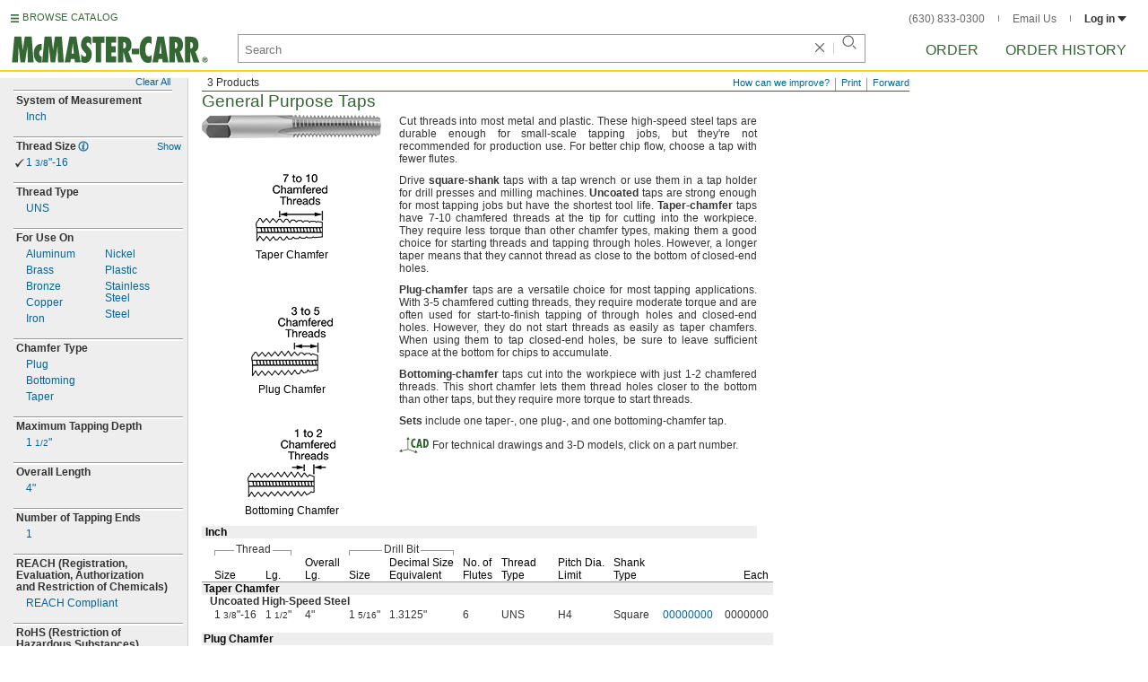

--- FILE ---
content_type: text/html
request_url: https://www.mcmaster.com/taps/thread-size~1-3-8-16/
body_size: 34087
content:
<!DOCTYPE html><html xmlns="http://www.w3.org/1999/xhtml" lang="en" class="csstransitions"><head>
    
    <title>1 3/8&quot;-16 Taps | McMaster-Carr</title><base href="/taps/thread-size~1-3-8-16/">
    <meta http-equiv="Content-Type" content="text/html;charset=utf-8">
    
    <meta name="google" content="nositelinkssearchbox">
    
    <meta name="apple-itunes-app" content="app-id=611431035, app-clip-bundle-id=com.mcmaster.McMaster-Carr-App.Clip">

    
    
    
         
    
    
    
    

    
      
      
      
      
      
      
      
          
    
    

    













<meta http-equiv="Content-Security-Policy" content="default-src *.mcmaster.com blob:; child-src https://intercom-sheets.com https://www.intercom-reporting.com https://www.youtube.com https://player.vimeo.com https://fast.wistia.net; connect-src *.mcmaster.com wss: https://api.intercom.io https://api-iam.intercom.io https://api-ping.intercom.io https://nexus-websocket-a.intercom.io https://nexus-websocket-b.intercom.io wss://nexus-websocket-a.intercom.io wss://nexus-websocket-b.intercom.io https://uploads.intercomcdn.com https://uploads.intercomusercontent.com; font-src *.mcmaster.com data: https://js.intercomcdn.com http://fonts.intercomcdn.com; frame-src *.mcmaster.com www.youtube.com data:; img-src *.mcmaster.com http://hello.myfonts.net https://hello.myfonts.net http://fast.fonts.net https://fast.fonts.net data: blob: https://js.intercomcdn.com https://static.intercomassets.com https://downloads.intercomcdn.com https://uploads.intercomusercontent.com https://gifs.intercomcdn.com https://video-messages.intercomcdn.com https://messenger-apps.intercom.io https://*.intercom-attachments-5.com https://*.intercom-attachments-6.com https://*.intercom-attachments-9.com; media-src *.mcmaster.com blob: https://js.intercomcdn.com; object-src *.mcmaster.com blob:; style-src *.mcmaster.com 'unsafe-inline'; worker-src *.mcmaster.com blob:; script-src 'report-sample' *.mcmaster.com *.int.mcmaster.com 'unsafe-inline' https://app.intercom.io https://widget.intercom.io https://js.intercomcdn.com 'sha256-misf/hDxOGaMIMWPGJefRxxBAESjqlvcX2heooQw5EU=' 'sha256-7IIz1TY/NjoDWahD8pMNeb9WKWu/RrCfgGKVRjY481c=' 'sha256-VZiYbg13o71eP0sctR3L7b4oBTFMdwXDZNkx3neg9GU=' 'sha256-YOzSMeLrMFt+z3C283yOBrbAaDxYMHTwHrweqIRYIk4=' 'sha256-ejNjGOUABzh29e46NbhkbaqA3/aXaZoBA/ScztlUGNE=' 'sha256-LiUOc3MJ3DRqTEzPwCF5eSVhnKBlgsS7Gw3otsi/PPo=' 'sha256-FRPGnHM37vOQpc3TjuNukVJ6RN2M73M+cdDdOPzYBo0=' 'sha256-dedblW5crqgYjIvejZMCv8oD+A7OO1ECft8KAStSkyo=' 'sha256-l091UXiynOBe5Bham7pgQIwIoi0sDaVjJnWUMCG3wl4=' 'sha256-Na75AkgmqRrQfmBKJo5vmfY4w8mB6h4uXJ3EOkV5BBk=' 'sha256-sDrjU21FkaaHzAOYzS/r19nIaeN6dpu/A1ahx/W2iKA=' 'nonce-LOW0625MOVI='; report-uri /ContentSecurityPolicy.aspx">












   


    







        

	<link type="application/opensearchdescription+xml" rel="search" href="/init/OpenSearch.aspx">
    <meta name="keywords" content="mcmaster-carr supply company, mcmaster, carr, mcm, MRO, industrial supplies, facilities maintenance, materials management, business-to-business, supply distribution, commercial supplier">
    <meta name="viewport" content="width=1024">
 
    <link rel="apple-touch-icon" sizes="180x180" href="https://www.mcmaster.com/init/gfx/favicon/180x180.png?ver=1539608820">
    <link rel="icon" sizes="192x192" href="https://www.mcmaster.com/init/gfx/favicon/192x192.png?ver=1622796110">

    
    
    <meta property="og:type" content="website">
    
    
    
	
	<meta name="twitter:card" content="summary">
    
    

    
    
<style>html{color:#333;background:#FFF}body,div,dl,dt,dd,ul,ol,li,h1,h2,h3,h4,h5,h6,pre,code,form,fieldset,legend,input,textarea,p,blockquote,th,td{margin:0;padding:0}fieldset,img{border:0}li{list-style:none;display:list-item}h1,h2,h3,h4,h5,h6{font-size:100%;font-weight:normal}input,textarea,select{font:normal 12px arial,helvetica,sans-serif;line-height:1.3}body{background-color:#FFF;color:#333;font:normal 12px arial,helvetica,sans-serif!important;line-height:1.3!important}iframe{border:0}.DefltOpaqueBackgrnd{background:#FFF}.TopRul{border-top:solid 1px #999}
.VerticalSeprt{color:#999}img{outline-style:none;-moz-outline-style:none}.SecondaryLnk,.ai{font-family:arial,helvetica,sans-serif;color:#069;font-size:11px}.BottomNavLnk{color:#000;text-decoration:none;font-size:11px}
html{height:100%;overflow:hidden}body{height:100%;overflow:hidden;position:relative;-webkit-tap-highlight-color:rgba(0,0,0,0)}#ShellLayout_MainContent_Cntnr{border-right:0;border-left:none;height:100%;width:100%}
#MainContent{background-color:#FFF;overflow:auto;height:100%;padding:0 10px 0 20px;position:relative;zoom:1}#ShellLayout_MainIFrame_Cntnr{height:100%;padding-left:6px}#MainIFrame{height:100%;width:100%;border:0;display:none;position:relative;z-index:400}
.ShellLayout_MainContent_Inner_SecondaryContent_Collapsed{height:100%}
#ShellLayout_SecondaryContent_Cntnr{background-color:white;border-top:0;border-right:0;border-bottom:0;border-left:none;height:100%;left:0;position:absolute;top:0;width:195px;padding-right:5px;z-index:90}.ShellLayout_SecondaryContent_Cntnr_SecondaryContent_Collapsed{display:none}
#Shell_BottomNavWebPart_Cntnr{bottom:0;left:0;position:absolute;width:100%;z-index:300}
.WebToolsetWebPart_Cntnr{background-color:#fff;height:16px;padding-top:3px;position:fixed;white-space:nowrap;z-index:8900}.WebToolsetWebPart-border{border-bottom:1px solid #363;padding-bottom:2px}.WebToolsetToolWebPart_Cntnr{border-top:solid 2px #fff;height:16px;padding:0 6px;white-space:nowrap;z-index:9000}.WebToolsetToolWebPart_Aligned_RIGHT{border-right:solid 1px #999;float:right}.WebToolsetToolWebPart_Aligned_RIGHT:first-child{border-right:0;float:right}.WebToolsetToolWebPart_Aligned_LEFT{font-family:"HelveticaNeueeTextPro-Md",arial,sans-serif;font-size:12px;position:absolute!important;left:0!important;bottom:0}
.WebToolsetToolWebPart_TxtTool_Cntnr{border:none!important;font-weight:500}
.WebToolsetToolWebPart_FormCntnr,.WebToolsetToolWebPart_ConfirmationMsg{background:#fff;border:solid 2px #ddd;display:none;overflow:visible;right:0;padding:10px 10px 0 15px;position:absolute;width:305px;height:auto;z-index:-1}.WebToolsetToolWebPart_ConfirmationMsg{padding-bottom:5px}
#BottomNavWebPart_Cntnr .VerticalSeprt{display:inline;font-size:16px}#BottomNavWebPart_TermsCntnr{float:right;padding-top:4px;padding-right:8px;padding-left:15px}#BottomNavWebPart_TermsCntnr .TermsTxt{color:#000;font-size:11px}#BottomNavWebPart_LnksCntnr{display:inline}#BottomNavWebPart_LnksCntnr .BottomNavLnk{display:inline-block;padding:3px 7px}
.hidden{display:none;visibility:hidden;height:0}
.header--masthead,.masthead-nav a{font-size:14px;font-size:.875rem;font-family:"FuturaLTPro-BoldCond",arial,sans-serif;text-transform:uppercase;color:#363}
button{font:inherit;line-height:normal;overflow:visible;color:inherit;border:0;background:0;padding:0;-webkit-appearance:button}
input[type='text'],input[type='password'],input[type='radio'],input[type='checkbox'],textarea{box-shadow:none}
a{text-decoration:none;color:#000}
#BrowseCatalog_ButtonCntnr img#BrowseCatalog_ButtonImg{cursor:pointer;float:left;height:9px;padding-right:4px}#BrowseCatalog_ButtonCntnr button#BrowseCatalog_Button{color:#363;cursor:pointer;float:left;font-family:"FuturaLTPro-BoldCond",arial,sans-serif;font-size:11px;letter-spacing:.035em;position:relative;top:-3px}
#BrowseCatalog_Cntnr .overlay{background:#999;bottom:0;left:0;pointer-events:none;opacity:0;position:fixed;right:0;top:0;-webkit-transition:opacity .3s ease-out 0s;transition:opacity .3s ease-out 0s;z-index:10000000}
#BrowseCatalog_Cntnr .browse-catalog-menu{background-color:white;display:-webkit-box;display:-webkit-flex;display:-ms-flexbox;display:flex;-webkit-flex-flow:column nowrap;-ms-flex-flow:column nowrap;flex-flow:column nowrap;height:100%;left:-400px;position:fixed;top:0;-webkit-transition:left .3s ease-out 0s;transition:left .3s ease-out 0s;width:400px;z-index:10000005}
#BrowseCatalog_Cntnr .browse-catalog-menu header{-webkit-box-flex:0;-webkit-flex:0 0 58px;-ms-flex:0 0 58px;flex:0 0 58px}#BrowseCatalog_Cntnr .browse-catalog-menu header .logo-link img{height:32px;padding:13px 0 0 13px;width:auto}#BrowseCatalog_Cntnr .browse-catalog-menu header .close-button{background-image:url("https://www.mcmaster.com/mvC/gfx/cancel.png?ver=1643722386");background-origin:content-box;background-repeat:no-repeat;background-size:contain;cursor:pointer;height:16px;position:absolute;right:21px;top:21px;width:16px}#BrowseCatalog_Cntnr .browse-catalog-menu .category-list{overflow-y:scroll}
#BrowseCatalog_Cntnr .browse-catalog-menu .category-tile{-webkit-box-align:center;-webkit-align-items:center;-ms-flex-align:center;align-items:center;border-color:#efefef;border-radius:0;border-style:solid;border-width:.01px;box-sizing:border-box;color:#000;display:-webkit-box;display:-webkit-flex;display:-ms-flexbox;display:flex;height:62px;padding:9.75px 8.5px;width:100%}
#BrowseCatalog_Cntnr .browse-catalog-menu .category-tile>img{height:40.5px;margin-right:9.25px;width:40.5px}#BrowseCatalog_Cntnr .browse-catalog-menu .category-tile>.category-name{font-family:"HelveticaNeueeTextPro-Roman",arial,sans-serif;font-size:13px;font-style:normal;font-weight:bold}
#LogoWebPart_Link{display:block}.logo-web-part a{display:block}.logo-web-part a img{height:32px;width:auto}
.header--masthead{text-transform:none}#LoginUsrCtrlWebPart_LoginLnk{color:#333;float:none;font-family:"HelveticaNeueeTextPro-Roman",arial,sans-serif;font-size:12px;font-weight:bold;margin-right:0}#LoginUsrCtrlWebPart_LoginLnk>svg{fill:#333;margin:0 0 1px 3px;height:6px;width:10px}.masthead-top-right .link-wrapper{display:inline-block}.masthead-top-right .link-wrapper>a{color:#666;font-family:"HelveticaNeueeTextPro-Roman",arial,sans-serif;font-size:12px}
.masthead-top-right .link-wrapper:last-of-type{border-right:0;padding-right:0}
.masthead-top-right .divider{background-color:#878787;display:inline-block;height:7px;width:1px;margin:1px 12px}
.masthead-nav .li-masthead{position:relative;display:block;float:left;margin-right:48px;white-space:nowrap}.masthead-nav .li-masthead:last-of-type{margin-right:0}.masthead-nav .li-masthead.li-masthead--order{width:41px}.masthead-nav .li-masthead.li-masthead--ordhist{padding-left:0}.masthead-nav a{font-size:16px}
.container-searchentry .ac-searchbar{z-index:-1;display:inline;position:absolute;left:0;height:32px;width:100%;padding-left:6px;padding-top:2px;padding-right:68px;vertical-align:middle;font-family:arial,sans-serif;font-size:13px;line-height:20px;text-indent:2px;border:1px;border-radius:2px;box-shadow:none;color:#888;overflow:hidden;box-sizing:border-box}.container-searchentry .searchbar{background-color:#fff;border:1px solid #999;padding-right:68px;text-indent:2px;box-sizing:border-box;font-family:Arial,sans-serif;font-size:13px;height:32px;padding-left:5px;padding-top:2px;vertical-align:middle;width:100%;z-index:1000}.container-searchentry .searchbar::-webkit-input-placeholder{font-family:"HelveticaNeueeTextPro-Roman",arial,sans-serif}
.container-searchentry .clear-button{background:url("https://www.mcmaster.com/init/gfx/searchBoxClearButtonLightGray.svg?ver=1647247808");background-position:center;background-repeat:no-repeat;background-size:contain;cursor:pointer;height:12px;position:absolute;top:10px;right:45px;width:12px}.container-searchentry .clear-button.inactive{display:none}.container-searchentry .VerticalSeprt{background:url("https://www.mcmaster.com/init/gfx/searchBoxVerticalSeparatorDefault.svg?ver=1647247808");background-position:center;background-repeat:no-repeat;background-size:contain;height:14px;position:absolute;top:9px;right:35px;width:1px}.container-searchentry .VerticalSeprt.inactive{display:none}.container-searchentry .searchbar-button{line-height:1;position:relative;top:0;left:-28px;display:inline-block;height:20px;width:20px;text-indent:-5000px;border:0;background:url("https://www.mcmaster.com/init/gfx/searchIconRefreshedLightGray.svg?ver=1647247808");background-repeat:no-repeat;background-position:center;background-size:16px 16px;-webkit-appearance:none;padding-bottom:1px}
.container-masthead{background-color:#fff;border-bottom:2px solid #fed700;box-shadow:0 7px 0 0 #fff;left:0;min-width:525px;padding-bottom:5px;position:absolute;top:0;-webkit-transition:height .3s,-webkit-transform .5s;transition:height .3s,transform .5s;width:100%;z-index:9999}
.container-masthead{height:73px}
.shell-promotionalbannercontainer{height:0;width:100%;position:absolute}
.shell-promotionalbannercontainer{margin-top:80px}
.shell-contentcontainer{position:absolute;bottom:20px;left:0;width:100%;-webkit-transition:top .3s,left .3s,right .3s,padding .3s,-webkit-transform .5s;transition:top .3s,left .3s,right .3s,padding .3s,transform .5s}
.shell-contentcontainer{top:85px}
#BrowseCatalog_ButtonCntnr{display:inline-block;position:absolute;left:12px;top:-24px;-webkit-transition:top .3s,-webkit-transform .5s;transition:top .3s,transform .5s}
#BrowseCatalog_ButtonCntnr{top:16px}
.shell-layout-logo-container{position:absolute;left:11px;bottom:52px;width:auto;-webkit-transition:bottom .3s,-webkit-transform .5s;transition:bottom .3s,transform .5s}
.shell-layout-logo-container{bottom:3px}
.shell-layout-search-entry-container{position:absolute;bottom:8px;left:24px;right:234px;-webkit-transition:left .3s,top .3s,-webkit-transform .5s;transition:left .3s,top .3s,transform .5s}
.shell-layout-search-entry-container{left:265px;margin-right:auto;max-width:700px}
.shell-layout-search-entry-container .suggestions-layout{left:0;right:0;width:auto}
.shell-layout-search-entry-container>.container-searchentry{position:static;width:auto;white-space:nowrap}
.masthead-top-right{position:absolute;right:24px;top:14px;-webkit-transition:right .2s;transition:right .2s}
.shell-layout-masthead-nav-container{position:absolute;right:24px;top:70px;width:auto;-webkit-transition:top .3s,-webkit-transform .5s;transition:top .3s,transform .5s}
.shell-layout-masthead-nav-container{top:46px}
#Shell_BottomNavWebPart_Cntnr{z-index:400;-webkit-text-size-adjust:none}.WebToolsetWebPart_Cntnr{-webkit-transition:width .1s;transition:width .1s}
#BottomNavWebPart_Cntnr{padding-top:0;padding-bottom:2px;padding-left:5px}#BottomNavWebPart_Cntnr .VerticalSeprt{display:inline;font-size:16px}#BottomNavWebPart_TermsCntnr{float:right;padding-top:4px;padding-right:8px;padding-left:15px}#BottomNavWebPart_TermsCntnr .TermsTxt{color:#000;font-size:11px}#BottomNavWebPart_LnksCntnr{display:inline}#BottomNavWebPart_LnksCntnr .BottomNavLnk{display:inline-block;padding:3px 7px}
table{border-collapse:collapse;border-spacing:0}address,caption,cite,code,dfn,em,strong,th,var{font-style:normal;font-weight:normal}caption,th{text-align:left}
textarea,select{border:solid 1px #999}
.Clear,.an{clear:both}
.Hide{display:none}
.ShellLayout_WaitIcon{background-image:url([data-uri]);background-repeat:no-repeat;height:31px;left:48%;position:relative;top:48%;width:31px}.ShellLayout_MainContent_ProdPage_Loaded{padding:0!important;overflow:hidden!important}
div.WebToolsetToolWebPart_RightmostTool_Cntnr{border-right:0;margin-right:0;padding-right:0}
.SuperLbl,.id{color:#000;font-weight:bold;background-color:#eee}.SuperTblLbl,.ie{color:#000;font-weight:bold;background-color:#eee;padding-top:0!important}.SubLbl,.SubTblLbl,.ih,.ig{color:#333;font-weight:bold}
.ToOrdLbl,.aa,.AlsoAvailLbl,.ab,.AddlInfoLbl,.ac,.EmphasizedTxt,.ad{font-weight:bold}
.PartNbrLnk,.CtlgPageLink,.HelpContentLnk,.SpecChoiceLnk{color:#069;text-decoration:none;display:inline-block}
.PrsnttnNm,.jq{font-size:19px;color:#363;line-height:21px}
.Fraction,.ae{font-size:10px;line-height:10px}
.clearDiv{clear:both;line-height:0;height:0}
.ToOrdLbl,.aa,.AlsoAvailLbl,.ab,.AddlInfoLbl,.ac,.EmphasizedTxt,.ad{font-weight:bold}.Fraction,.ae{font-size:10px;line-height:10px}
.Wrd{white-space:nowrap}.SecondaryLnk,.ai{font-size:11px;text-decoration:none}
.ImgCaptionCntnr,.aj{text-align:center}.ImgCaption,.ak{color:#000;margin-top:5px;text-align:center}
.floated,.am{float:left}
.verticalGutter,.ap{margin-bottom:10px}.ap::after,.verticalGutter::after{clear:both;visibility:hidden;content:"";display:table;line-height:0;height:0}.smallVerticalGutter,.aq{margin-bottom:5px}.largeVerticalGutter,.ar{margin-bottom:20px}
.largeHorizontalGutter,.aw{margin-right:20px}
.ImageCell,.az{vertical-align:top}.SubPrsnttnCell,.ba{vertical-align:top}.PrsnttnCell,.bb{vertical-align:top}
.DynamicPage,.jp{padding-bottom:10px}.PrsnttnNm,.jq{font-size:19px;color:#363;line-height:21px}
.PrsnttnCpy,.jt{text-align:justify;line-height:14px}.Prsnttn_SubHead,.ju{padding-left:4px}
.Prsnttn_CADImg,.jx{padding-right:4px;vertical-align:middle;margin-bottom:2px;width:33px;height:20px}
.FullPrsnttn,.jz{padding-right:10px;margin-bottom:10px}
#MastheadLoginWebPartLayout_LoginWebPartCntnr{width:300px;padding:1px 0 0 7px}
#MastheadLoginInner{z-index:10000;background:#FFF;padding:5px 4px 5px 5px}
.MastheadLoginInner_Hide{visibility:hidden;opacity:0;transition:visibility 0s ease-out .15s,opacity .15s ease-out}
#MastheadLoginWebPartLayout_ClosBtn{position:relative;z-index:5;float:right;margin-right:0;margin-top:0}
#MastheadLoginInner_Content{background:#FFF;position:relative;z-index:4;display:inline-block}
#LoginUsrCtrlWebPart_LoginLnk{float:right}
.Prsnttn_IndustrialInfoIcon{display:inline-block}
.DynamicPage,.jp,.DynamicPage_PinnedElem,.CtlgPage_PinnedElem{zoom:1;font:12px/14px arial,helvetica,sans-serif}
#ProductPage{width:100%}#ProdPageContent_Inner{padding-bottom:95px}
.SpecSrch_Cntnr,.jg{border-top:solid 1px #CCC;border-right:solid 1px #CCC;border-bottom:solid 1px #CCC;height:100%;float:left;margin-left:10px}.SpecSrch_CntnrWithSlider{margin-left:0;padding-left:10px;z-index:9998;position:relative;background-color:#eee;background-clip:padding-box}.SpecSrch_Inner,.jh{background-color:#eee;position:relative;float:left;width:199px;height:100%;overflow:auto;overflow-x:hidden;scrollbar-color:#999 #cbcbcb;scrollbar-track-color:#cbcbcb;scrollbar-base-color:#999}
.SpecSrch_Cntnr_Display,.jl{display:block}
.ProdPageContent,.jo{display:block;overflow:auto;position:relative;height:100%;width:100%;padding-right:10px;padding-left:15px}.HrefBlockCntnr,.od{color:inherit;display:block}
.SpecSrch_AttrHide,.kz{display:none}.SpecSrch_AttrShow{display:block}.SpecSrch_AttrImgSpacing,.lb{text-align:center;padding-top:5px;padding-bottom:10px}.SpecSrch_AttrLabel,.lc{font-family:arial,helvetica,sans-serif;font-size:12px;text-align:left;font-weight:bold;padding-left:3px;padding-top:2px;padding-bottom:3px;vertical-align:top}
.SpecSrch_AttrSeparator,.oc{border-top-width:1px;border-bottom-width:2px;clear:both;height:0;line-height:0;overflow:hidden}
.SpecSrch_Fraction,.lw{font-size:10px;line-height:11px}
.SpecSrch_TxtAlignLeft,.me{text-align:left}
.SpecSrch_IndentLv1,.mg{padding-left:14px}
.SpecSrch_GutterSeparatorTop,.mn{margin-top:12px}
.SpecSrch_GutterValueTop,.mp{padding-top:2px}
.SpecSrch_GutterValueBottom,.mr{padding-bottom:3px}
.SpecSrch_MoreLnk,.mt{font-family:arial,helvetica,sans-serif;font-size:11px;text-decoration:none;padding-top:2px;padding-left:2px;padding-right:2px;text-align:right;vertical-align:top}.SpecSrch_Pane,.mu{line-height:13px}.SpecSrch_PaneSpacing,.mv{padding-top:0;padding-left:5px;padding-right:5px;padding-bottom:15px}
.SpecSrch_SideBySideTxtPadding,.na{padding-left:8px;padding-top:4px}
.SpecSrch_SideBySideImgSpacing,.nc{padding-top:4px;padding-bottom:5px}
.SpecSrch_Txt,.ng{font-family:arial,helvetica,sans-serif;font-size:12px;line-height:13px;text-decoration:none}
.SpecSrch_TxtAlignTop,.ni{vertical-align:top}
.SpecSrch_TitleSpcr,.nl{height:23px}.SpecSrch_TitlePlaceHolder,.nm{height:16px}
.SpecSrch_ValAndIndustrialInfoContainerHorizontal{display:flex}.SpecSrch_ValAndIndustrialInfoContainer{outline:0}.SpecSrch_IndustrialInfoIconAndCaption{opacity:0;transition:opacity .3s ease-in-out}.SpecSrch_Attribute_IndustrialInfoIconAndCaption{opacity:1}.SpecSrch_IndustrialInfoTextContainer{flex-grow:1}
.SpecSrch_IndustrialInfoIcon{display:block}
.SpecSrch_AttrTitleAndIconContainer{display:flex}.SpecSrch_AttrTitleAndIconContainer_FillRow{justify-content:space-between}.SpecSrch_AttrHeading_IndustrialInfoIconPadding,.SpecSrch_AttrHeading_Compare_IndustrialInfoIconPadding{padding-left:2px;padding-right:2px}.SpecSrch_AttrTitle_WithIndustrialInfo{width:100%}
.SpecSrch_AttrSeparator,.oc{border-top-style:solid;border-top-color:#999;border-bottom-style:solid;border-bottom-color:#FFF}.SpecSrch_AttrLabel,.lc{color:#333;width:100%}
.SpecSrch_Lbl{cursor:default}.SpecSrch_Pane{position:relative}.SpecSrch_Pane,.SpecSrch_Title{background-color:#EEE}
.SpecSrch_SlctdVal{background-image:url([data-uri]%2BPrOzs5ycnKioqHl5eYSEhEpKStfX18vLy7%2B%2Fv21tbWFhYVVVVeLi4jMzM%2B7u7iH5BAEAAA8ALAAAAAALAAsAAAQq8MkpxaCzLdLwa8zifQzTZRIDINQCNIUTYINjOMq4OM4xBg7BSJIYGiURADs%3D);*background-image:url("https://www.mcmaster.com/mvC/gfx/chkGrey.gif?ver=1452869604")!important;background-position:2px 4px;background-repeat:no-repeat}
.SpecSrch_Value,.SpecSrch_MoreLnk,.mt,.SpecSrch_ClearAllLnk{color:#069}
.SpecSrch_Title{position:fixed;z-index:99;line-height:16px;padding:2px 0 0 0;*top:79px;*height:21px}
.SpecSrch_ClearAllLnk{padding:0 2px 1px 2px;font-size:11px;float:right}
.DynamicPage,.jp{zoom:1;font:12px/14px arial,helvetica,sans-serif}
.ItmTblMaxPivotSpace,.dw{margin-top:13px}.ItmTblContentCell,.dx{vertical-align:text-top;line-height:14px}
.ItmTblCellSpec,.ea{text-align:left}.ItmTblCellPartNbr,.eb{text-align:left}.ItmTblCellPrce,.ec{text-align:right}
.NoWrapCell,.ek{white-space:nowrap}
.Prsnttn_ValCell_IndustrialInfoIcon{display:inline;padding:5px;visibility:hidden}
.Prsnttn_IndustrialInfoIconAndCaption{cursor:auto}
.Prsnttn_AttrHeading_IndustrialInfoIcon{display:inline;padding:5px;visibility:hidden}
.ItmTblCellIndentPivotMed,.eq{padding-left:14px}
.ItmTblColSpaceSpec,.es{padding-right:15px}.ItmTblColSpaceSpecBefrPartNbr,.et{padding-right:12px}.ItmTblColSpaceRelSpec,.eu{padding-right:10px}.ItmTblColSpaceRelSpecEnd,.ev{padding-right:15px}
.ItmTblColSpacePartNbr,.ex{padding-left:3px;padding-right:3px}
.ItmTblColSpacePrceTblEnd,.fb{padding-right:5px}.ItmTblColSpacePrceAftrPartNbr,.fc{padding-left:9px}
.ItmTblColHdrBracket,.fv{margin-right:1px;margin-left:1px;background-image:url([data-uri]);*background-image:url("https://www.mcmaster.com/mvC/gfx/PrsnttnLayout_ItmTblColHdrBracket_Background.gif?ver=1452869604");background-attachment:scroll;background-color:white;background-position:0 8px;background-repeat:repeat-x;text-align:center;padding-left:3px;padding-right:3px}
.ItmTblColSuperHdrAlign,.fx{vertical-align:bottom}.ItmTblSuperHdrCell,.fy{background-color:transparent;background-repeat:repeat-x;background-image:url([data-uri]);*background-image:url("https://www.mcmaster.com/mvC/gfx/PrsnttnLayout_ItmTblColHdrBracket_Foot.gif?ver=1452869604");white-space:nowrap}.ItmTblColHdrBracketTxt,.fz{padding:0 2px 0 2px;background-color:#FFF;line-height:15px;z-index:1}
.ItmTblColHdrSpecEnd,.gg{padding-right:10px}.ItmTblColHdrEndPrice,.gh{padding-right:5px}.PivotHdr,.gi{padding-left:2px}
.ItmTblBaseHdrBorderCell,.gk,.ItmTblSubHdrBorderCell,.gl{border-bottom:solid 1px #999;vertical-align:bottom;color:#000;line-height:14px}.ItmTblColBaseHdr,.gm,.ItmTblColTblSubHdr,.gn{padding-right:10px}
.ItmTblColBaseHdrRelSpecMedPivotIndent,.gt{padding-right:10px;padding-left:14px}
.ItmTblColBaseHdrSpecInterior,.gw{padding-right:10px}.ItmTblColBaseHdrRelSpec,.gx{padding-right:10px}.ItmTblColBaseHdrSpecEnd,.gy{padding-right:10px}
.ItmTblColBaseHdrEndPrice,.hc,.ItmTblColSubHdrEndPrice,.hd{text-align:right;padding-right:5px}
.ItmTblPivot,.hl{padding-left:2px}
.ItmTbl,.hn{border-collapse:separate;*border-collapse:expression('separate',cellSpacing = '0')}
.ItmTblMedPivotIndent,.hw{padding-left:9px}
.ItmTblGrp,.hz{clear:both}
.SuperLbl,.id{color:#000;font-weight:bold;background-color:#eee}.SuperTblLbl,.ie,.AllRulesSuperTblLbl,.if{color:#000;font-weight:bold;background-color:#eee}.SubTblLbl,.ig{color:#333;font-weight:bold}
.DynamicPage,.jp{padding-bottom:10px}.PrsnttnNm,.jq{font-size:19px;color:#363;line-height:21px}
.PrsnttnCpy,.jt{text-align:justify;line-height:14px}.Prsnttn_SubHead,.ju{padding-left:4px}
.Prsnttn_CADImg,.jx{padding-right:4px;vertical-align:middle;margin-bottom:2px;width:33px;height:20px}
.FullPrsnttn,.jz{padding-right:10px;margin-bottom:10px}
.ToOrdLbl,.aa,.AlsoAvailLbl,.ab,.AddlInfoLbl,.ac,.EmphasizedTxt,.ad{font-weight:bold}.Fraction,.ae{font-size:10px;line-height:10px}
.Wrd{white-space:nowrap}.SecondaryLnk,.ai{font-size:11px;text-decoration:none}
.ImgCaptionCntnr,.aj{text-align:center}.ImgCaption,.ak{color:#000;margin-top:5px;text-align:center}
.floated,.am{float:left}
.verticalGutter,.ap{margin-bottom:10px}.ap::after,.verticalGutter::after{clear:both;visibility:hidden;content:"";display:table;line-height:0;height:0}.smallVerticalGutter,.aq{margin-bottom:5px}.largeVerticalGutter,.ar{margin-bottom:20px}
.largeHorizontalGutter,.aw{margin-right:20px}
.ImageCell,.az{vertical-align:top}.SubPrsnttnCell,.ba{vertical-align:top}.PrsnttnCell,.bb{vertical-align:top}
.ProdPageContent .ImgCaptionCntnrHover,.jo .ImgCaptionCntnrHover,.DynamicPage_PinnedElem .ImgCaptionCntnrHover{cursor:pointer}
.FullPrsnttn .PrsnttnHdrCntnr,.jz .PrsnttnHdrCntnr{width:100%}
.hidden{display:none;visibility:hidden;height:0}
.badge,.badge-masthead--notifs,.order-summary-notif-badge,.header--masthead,.cai-hdr-title,.cai-hdr-title-v2,.dip-hdr-title,.dip-section-one-text-order,.dip-section-two-text-order,.masthead-nav a,.cp-hdr-title,.cp-second-section-text-special,.sh-hdr-title,.sh-second-section-text-special{font-size:14px;font-size:.875rem;font-family:"FuturaLTPro-BoldCond",arial,sans-serif;text-transform:uppercase;color:#363}.button-primary,.button-submit-resume,.button-contact-us,.dip-section-one-check-delivery-submit-button,.button-add-to-order-inline,.button-add-to-order-inline-disabled,.button-add-to-order-pd,.button-add-to-order-pd-disabled,.button-place-order,.button-send-feedback-toolset,.button-save-order,.button-delete-order,.button-forward-order,.button-send-email,.button-send-feedback,.button-copy--lines,.button-copy--order,.button-copy--order-toggle,.AddCrCrd_PayBtn,.order-dtl-confirm-pay-btn,.summary-place-ord-btn,.button-delete--order-toggle,.order-pad-place-order,.button-activity-pay,.button-change-order-po,.button-change,.button-tertiary--cad,.change-login-settings-button,.button-select,.button-details,.button-delete-selection,.button-add-credit-card,.change-page,.button-secondary,.button-select-bookmark-setting,.button-special-instructions,.button-special-instructions-po,.button-update-order-amount,.button-update-order-name,.order-dtl-save-add-cc-btn,.order-dtl-save-edit-cc-btn,.order-dtl-delete-card-btn,.order-dtl-payment-toggle-btn,.preference-form-save-button,.button-tertiary,.button-cancel-bookmark-setting,.button-add,.button-send-ordhist-question,.header-primary--content,.header-primary--pd,.header-secondary--content,.header-secondary--pd,.label-primary,.label-secondary,.addressbook-contactname,.addressbook-delivery,.addressbook-notifications,.addressbook-preferences,.addressbook-parcel-preferences,.addressbook-addbutton,.addressbook-freight-preferences,.addressbook-inherited-preferences,.addressbook-certificates,.cai-section-cntnr-title,.cai-section-sub-cntnr-caption-header,.carousel-cntnr .left-carousel-txt,.carousel-cntnr .right-carousel-txt,.label--password-strength,.dip-section-cntnr-title,.dip-section-two-text-delivery-method,.ep-hdr-title,.ep-section-cntnr-title,.label-login,.order-pad-needby-hdr-cntnr,.text-title--cad,.text-title--mobile,.cp-section-cntnr-title,.sh-section-cntnr-title,.ribbon-cntnr .prev-ordr-txt,.ribbon-cntnr .next-ordr-txt,.ribbon-cntnr .arrow,.title--termsandconditions,.header-subsection--termsandconditions,.related-catalog-pages-summary,.toolset-page-number-header,.order-pad-input-header,.order-pad-heading-2,.order-pad-title,.preference-title,.make-default-text,.input-make-default-text,.pref-value-delivery-type,.edit-value,.delete-value,.delete-value-prompt,.additional-instructions-label{font-family:"DINNextLTPro-Medium",arial,sans-serif}.copy,.disclaimer--cad ~ .cntnr--print-cad,.link--copy,.link--login,.link--login-alert,.link--copy--cad,.link-undo,.button-cancel-bookmark-setting,.link--content-limit,.link-cancel,.link-undo--login,.link--login-nav,.label-punchout,.link-cancel-email,.link-clear-filter,.link-cancel-feedback,.order-dtl-edit-cc-label,.order-dtl-edit-cc-delete,.order-dtl-confirm-cancel-btn,.order-dtl-cancel-add-cc-btn,.order-dtl-cancel-edit-cc-btn,.order-dtl-cancel-delete-card-btn,.AddCrCrd_CnclBtn,.order-pad-save-cancel-link,.input-hidden,.input-simple,.cai-hdr-subtitle,.cai-hdr-subtext,.cai-section-text,.cai-section-text.cai-second-section,.cai-first-section-text-special,.cai-section-text-boxes,.cai-section-text-left,.cai-section-text-bold,.cai-section-title,.cai-hdr-subtitle-v2,.cai-system-requirements-header,.cai-system-requirements-list-item,.cai-section-sub-cntnr-caption-text,.text--content-limit,.text--tnc-create-login,.dip-hdr-subtext,.dip-section-cntnr,.dip-hdr-subtitle,.dip-section-one-text,.ep-hdr-txt,.ep-section-text,.ep-section-text-left,.ep-section-text-bold,.ep-question-text-special,.ep-learn-more-button,.ep-contact-button,.cntnr--cad-layout,.cntnr--ord-tools,.spec-search--value,.cntnr--product-info,.link--search,.link--partnbr,.link--addtnl-content,.link--related-itm,.link--secondary,.cntnr-incmplords--notifitemview,.text--forgot-password,.text--create-password,.notification-body,.new-notification-body,.needby-selection--text,.message-failure,.product-description,.text-description--cad,.text-description--mobile,.text-row1left--mobile,.text-row1right--mobile,.text-row2--mobile,.text-row3left--mobile,.text-row3right--mobile,.text-row4--mobile,.text-legal--mobile,.cp-hdr-subtitle,.cp-hdr-subtext,.cp-section-text,.cp-section-text.cp-second-section,.cp-first-section-text-special,.cp-sample-certificate-title,.sh-hdr-subtitle,.sh-hdr-subtext,.sh-section-text,.sh-section-text.sh-second-section,.sh-first-section-text-special,.sh-sample-certificate-title,.container-searchentry .suggestions-layout,.nosrchrslts,.copy--termsandconditions,.copy-subsection-termsandconditions,.toolset-tool-send,.toolset-tool-print,.toolset-tool-how-can-we-improve,.related-catalog-pages-container,.catalog-link-input,.toolset-feedback-form,.toolset-email-to-cntnr,.toolset-email-from-cntnr,.toolset-email-subject-cntnr,.toolset-email-body,.toolset-email-footer-toolbar-cntnr,.order-pad-print-tool,.order-pad-save-tool,.order-pad-table-tool,.orderchange-form,.order-pad-delete-tool,.order-pad-show-line-ref-tool,.order-pad-hide-line-ref-tool,.order-pad-forward-tool,.order-pad-print-tool-cntnr,.order-pad-table-tool-cntnr,.order-pad-change-tool-cntnr,.order-pad-delete-tool-cntnr,.order-pad-show-line-ref-tool-cntnr,.order-pad-hide-line-ref-tool-cntnr,.saved-orders-save-tool-cntnr,.order-pad-forward-tool-cntnr,.message-copiedlines--count,.order-dtl-po::-webkit-input-placeholder,.order-dtl-po-toggle::-webkit-input-placeholder,.order-dtl-totals-detailed-tax-instructions,.order-dtl-totals-detailed-tax-instructions2,.current-order-dtl-po:invalid,.saved-order-dtl-po:invalid,.panel-contextmenu,.ie8-tableview-content,.order-pad-po::-webkit-input-placeholder,.order-pad-po:invalid,.line-section,.line-reference-input::-webkit-input-placeholder,.new-line-part-number-input::-webkit-input-placeholder,.new-line-quantity-input::-webkit-input-placeholder,.new-line-reference-input::-webkit-input-placeholder,.order-pad-add-line,.switch-mode-link,.order-pad-create-login,.order-pad-log-in,.applicable-shipping-tax-text,.order-pad-detailed-tax-instructions,.applicable-shipping-tax-text2,.preference-content,.preference-content-no-scroll-box,.preference-summary-content,.pref-value-delivery-method,.pref-value-estimate,.pref-value-shipping-charge,.add-pref-value-link,.cancel-values-link,.preference-form-clear-button,.additional-instructions-text,.additional-instructions-add-link,.saved-orders-link,.saved-order-individual-link,.prop-65-warning,.order-pad-email-to-cntnr,.order-pad-email-from-cntnr,.order-pad-email-body,.order-pad-email-footer-toolbar-cntnr,.email-selection--text,.forward-create-login{font-size:12px;font-size:.75rem;font-family:"HelveticaNeueeTextPro-Roman",arial,sans-serif}
.copy,.disclaimer--cad ~ .cntnr--print-cad,.link--copy,.link--login,.link--login-alert,.link--copy--cad,.link-undo,.button-cancel-bookmark-setting,.link--content-limit,.link-cancel,.link-undo--login,.link--login-nav,.label-punchout,.link-cancel-email,.link-clear-filter,.link-cancel-feedback,.order-dtl-edit-cc-label,.order-dtl-edit-cc-delete,.order-dtl-confirm-cancel-btn,.order-dtl-cancel-add-cc-btn,.order-dtl-cancel-edit-cc-btn,.order-dtl-cancel-delete-card-btn,.AddCrCrd_CnclBtn,.order-pad-save-cancel-link,.input-hidden,.input-simple,.cai-hdr-subtitle,.cai-hdr-subtext,.cai-section-text,.cai-section-text.cai-second-section,.cai-first-section-text-special,.cai-section-text-boxes,.cai-section-text-left,.cai-section-text-bold,.cai-section-title,.cai-hdr-subtitle-v2,.cai-system-requirements-header,.cai-system-requirements-list-item,.cai-section-sub-cntnr-caption-text,.text--content-limit,.text--tnc-create-login,.dip-hdr-subtext,.dip-section-cntnr,.dip-hdr-subtitle,.dip-section-one-text,.ep-hdr-txt,.ep-section-text,.ep-section-text-left,.ep-section-text-bold,.ep-question-text-special,.ep-learn-more-button,.ep-contact-button,.cntnr--cad-layout,.cntnr--ord-tools,.spec-search--value,.cntnr--product-info,.link--search,.link--partnbr,.link--addtnl-content,.link--related-itm,.link--secondary,.cntnr-incmplords--notifitemview,.text--forgot-password,.text--create-password,.notification-body,.new-notification-body,.needby-selection--text,.message-failure,.product-description,.text-description--cad,.text-description--mobile,.text-row1left--mobile,.text-row1right--mobile,.text-row2--mobile,.text-row3left--mobile,.text-row3right--mobile,.text-row4--mobile,.text-legal--mobile,.cp-hdr-subtitle,.cp-hdr-subtext,.cp-section-text,.cp-section-text.cp-second-section,.cp-first-section-text-special,.cp-sample-certificate-title,.sh-hdr-subtitle,.sh-hdr-subtext,.sh-section-text,.sh-section-text.sh-second-section,.sh-first-section-text-special,.sh-sample-certificate-title,.container-searchentry .suggestions-layout,.nosrchrslts,.copy--termsandconditions,.copy-subsection-termsandconditions,.toolset-tool-send,.toolset-tool-print,.toolset-tool-how-can-we-improve,.related-catalog-pages-container,.catalog-link-input,.toolset-feedback-form,.toolset-email-to-cntnr,.toolset-email-from-cntnr,.toolset-email-subject-cntnr,.toolset-email-body,.toolset-email-footer-toolbar-cntnr,.order-pad-print-tool,.order-pad-save-tool,.order-pad-table-tool,.orderchange-form,.order-pad-delete-tool,.order-pad-show-line-ref-tool,.order-pad-hide-line-ref-tool,.order-pad-forward-tool,.order-pad-print-tool-cntnr,.order-pad-table-tool-cntnr,.order-pad-change-tool-cntnr,.order-pad-delete-tool-cntnr,.order-pad-show-line-ref-tool-cntnr,.order-pad-hide-line-ref-tool-cntnr,.saved-orders-save-tool-cntnr,.order-pad-forward-tool-cntnr,.message-copiedlines--count,.order-dtl-po::placeholder,.order-dtl-po-toggle::placeholder,.order-dtl-totals-detailed-tax-instructions,.order-dtl-totals-detailed-tax-instructions2,.current-order-dtl-po:invalid,.saved-order-dtl-po:invalid,.panel-contextmenu,.ie8-tableview-content,.order-pad-po::placeholder,.order-pad-po:invalid,.line-section,.line-reference-input::placeholder,.new-line-part-number-input::placeholder,.new-line-quantity-input::placeholder,.new-line-reference-input::placeholder,.order-pad-add-line,.switch-mode-link,.order-pad-create-login,.order-pad-log-in,.applicable-shipping-tax-text,.order-pad-detailed-tax-instructions,.applicable-shipping-tax-text2,.preference-content,.preference-content-no-scroll-box,.preference-summary-content,.pref-value-delivery-method,.pref-value-estimate,.pref-value-shipping-charge,.add-pref-value-link,.cancel-values-link,.preference-form-clear-button,.additional-instructions-text,.additional-instructions-add-link,.saved-orders-link,.saved-order-individual-link,.prop-65-warning,.order-pad-email-to-cntnr,.order-pad-email-from-cntnr,.order-pad-email-body,.order-pad-email-footer-toolbar-cntnr,.email-selection--text,.forward-create-login{font-size:12px;font-size:.75rem;font-family:"HelveticaNeueeTextPro-Roman",arial,sans-serif}
button{font:inherit;line-height:normal;overflow:visible;color:inherit;border:0;background:0;padding:0;-webkit-appearance:button}
.button-primary,.button-secondary,.button-tertiary,.button-select-bookmark-setting,.button-cancel-bookmark-setting,.button-submit-resume,.button-change-order-po,.button-contact-us,.button-change,.dip-section-one-check-delivery-submit-button,.button-add-to-order-inline,.button-add-to-order-inline-disabled,.button-tertiary--cad,.button-add-to-order-pd,.button-add-to-order-pd-disabled,.change-login-settings-button,.button-select,.button-add,.button-place-order,.button-special-instructions,.button-details,.button-delete-selection,.button-add-credit-card,.button-special-instructions-po,.button-update-order-amount,.button-send-ordhist-question,.change-page,.button-send-feedback-toolset,.button-save-order,.button-delete-order,.button-forward-order,.button-send-email,.button-send-feedback,.button-copy--lines,.button-update-order-name,.order-dtl-save-add-cc-btn,.order-dtl-save-edit-cc-btn,.order-dtl-delete-card-btn,.AddCrCrd_PayBtn,.order-dtl-payment-toggle-btn,.order-dtl-confirm-pay-btn,.summary-place-ord-btn,.order-pad-place-order,.preference-form-save-button,.button-activity-pay{-webkit-transition:background-color .3s ease;transition:background-color .3s ease;text-transform:uppercase;border-radius:2px;box-shadow:none}
.button-primary,.button-submit-resume,.button-contact-us,.dip-section-one-check-delivery-submit-button,.button-add-to-order-inline,.button-add-to-order-inline-disabled,.button-add-to-order-pd,.button-add-to-order-pd-disabled,.button-place-order,.button-send-feedback-toolset,.button-save-order,.button-delete-order,.button-forward-order,.button-send-email,.button-send-feedback,.button-copy--lines,.button-copy--order,.button-copy--order-toggle,.AddCrCrd_PayBtn,.order-dtl-confirm-pay-btn,.summary-place-ord-btn,.button-delete--order-toggle,.order-pad-place-order,.button-activity-pay{font-size:12px;font-size:.75rem;padding:3px 15px;color:#fff;border:1px solid #363;background-color:#363}
.wrapper-ordernotiflines,.container-searchentry .suggestions-layout,.nosrchrslts{border:1px solid #eee;background-color:#fff;box-shadow:1px 1px 1px 0 rgba(51,51,51,0.35)}
input[type='text'],input[type='password'],input[type='radio'],input[type='checkbox'],textarea{box-shadow:none}
a{text-decoration:none;color:#000}
.link-undo,.button-cancel-bookmark-setting,.link--content-limit,.link-cancel,.link-undo--login,.link--login-nav,.label-punchout,.link-cancel-email,.link-clear-filter,.link-cancel-feedback,.order-dtl-edit-cc-label,.order-dtl-edit-cc-delete,.order-dtl-confirm-cancel-btn,.order-dtl-cancel-add-cc-btn,.order-dtl-cancel-edit-cc-btn,.order-dtl-cancel-delete-card-btn,.AddCrCrd_CnclBtn,.order-pad-save-cancel-link{color:#999}
.link--login-nav{font-family:"HelveticaNeueeTextPro-Roman",arial,sans-serif;font-size:12px;font-weight:normal;padding-left:6px;color:#555}
#LogoWebPart_Link{display:block}.logo-web-part a{display:block}.logo-web-part a img{height:32px;width:auto}
.header--masthead{text-transform:none}#LoginUsrCtrlWebPart_LoginLnk{color:#333;float:none;font-family:"HelveticaNeueeTextPro-Roman",arial,sans-serif;font-size:12px;font-weight:bold;margin-right:0}#LoginUsrCtrlWebPart_LoginLnk>svg{fill:#333;margin:0 0 1px 3px;height:6px;width:10px}.masthead-top-right .link-wrapper{display:inline-block}.masthead-top-right .link-wrapper>a{color:#666;font-family:"HelveticaNeueeTextPro-Roman",arial,sans-serif;font-size:12px}
.masthead-top-right .link-wrapper:last-of-type{border-right:0;padding-right:0}
.masthead-top-right .divider{background-color:#878787;display:inline-block;height:7px;width:1px;margin:1px 12px}
.text-login{margin-right:10px}
#MastheadEmailUsWebPart_ContentContainer .dialog{background:#FFF;border:1px solid #cbcbcb;border-top:2px solid #fed700;box-shadow:0 5px 7px #cbcbcb;overflow:hidden;position:absolute;right:76px;top:27px;-webkit-transition:opacity .15s ease-out,height .2s ease-out;transition:opacity .15s ease-out,height .2s ease-out;width:500px;z-index:10000}#MastheadEmailUsWebPart_ContentContainer .dialog.hide{visibility:hidden;opacity:0;-webkit-transition:visibility 0s ease-out .15s,opacity .15s ease-out,height 0s;transition:visibility 0s ease-out .15s,opacity .15s ease-out,height 0s}#MastheadEmailUsWebPart_ContentContainer .dialog.show-form .email-us-confirmation{display:none}
#MastheadEmailUsWebPart_ContentContainer .dialog .section{border-bottom:1px solid #cbcbcb}#MastheadEmailUsWebPart_ContentContainer .dialog .section:last-child{border:0}#MastheadEmailUsWebPart_ContentContainer .dialog .section button.close{background-image:url("https://www.mcmaster.com/mvC/gfx/ex.png?ver=1524877256");background-repeat:no-repeat;background-position:center;cursor:pointer;height:13px;right:15px;position:absolute;top:13px;width:13px}#MastheadEmailUsWebPart_ContentContainer .dialog header{background-color:#f2f2f2;font-style:normal;font-weight:400;padding:5px 0 0 25px}#MastheadEmailUsWebPart_ContentContainer .dialog header .title{color:#363;font-size:16px;font-family:"DINNextLTPro-Medium",Arial,sans-serif}#MastheadEmailUsWebPart_ContentContainer .dialog header .subtitle{color:#000;font-size:12px;margin-top:5px;padding-bottom:3px;font-family:"HelveticaNeueeTextPro-Roman",Arial,sans-serif}#MastheadEmailUsWebPart_ContentContainer .dialog .from-section{color:#777;font-family:arial,sans-serif;padding:12px 25px}#MastheadEmailUsWebPart_ContentContainer .dialog .from-section .from-label{float:left;margin-right:10px}#MastheadEmailUsWebPart_ContentContainer .dialog .from-section .from-input-wrapper{display:block;overflow:hidden}#MastheadEmailUsWebPart_ContentContainer .dialog .from-section .from-input{background:0;border:0;width:100%}#MastheadEmailUsWebPart_ContentContainer .dialog .message-section{max-height:384px;min-height:200px;padding:20px 20px 20px 25px;overflow:auto}
#MastheadEmailUsWebPart_ContentContainer .dialog .message-section textarea,#MastheadEmailUsWebPart_ContentContainer .dialog .message-section pre{margin:0;padding:0;outline:0;border:0}#MastheadEmailUsWebPart_ContentContainer .dialog .message-section .expanding-area{position:relative;background:#fff}#MastheadEmailUsWebPart_ContentContainer .dialog .message-section .expanding-area>textarea,#MastheadEmailUsWebPart_ContentContainer .dialog .message-section .expanding-area>pre{background:transparent;white-space:pre-wrap;word-wrap:break-word}#MastheadEmailUsWebPart_ContentContainer .dialog .message-section .expanding-area>textarea{-ms-box-sizing:border-box;box-sizing:border-box;width:100%;height:100%}#MastheadEmailUsWebPart_ContentContainer .dialog .message-section .expanding-area.active>textarea{overflow:hidden;position:absolute;top:0;left:0;height:100%;resize:none}#MastheadEmailUsWebPart_ContentContainer .dialog .message-section .expanding-area>pre{display:none}#MastheadEmailUsWebPart_ContentContainer .dialog .message-section .expanding-area.active>pre{display:block;visibility:hidden}#MastheadEmailUsWebPart_ContentContainer .dialog footer{height:23px;position:relative;padding:15px 25px}#MastheadEmailUsWebPart_ContentContainer .dialog footer .left-container{left:25px;position:absolute;top:15px}#MastheadEmailUsWebPart_ContentContainer .dialog footer .right-container{position:absolute;right:25px;top:15px}#MastheadEmailUsWebPart_ContentContainer .dialog footer .button-send-feedback{float:left}#MastheadEmailUsWebPart_ContentContainer .dialog footer .link-cancel-feedback{float:left;margin:4px 0 0 15px;padding-left:0}#MastheadEmailUsWebPart_ContentContainer .dialog footer .footer-message-container{float:left;margin:4px 0 0 15px;pointer-events:none}
#MastheadEmailUsWebPart_ContentContainer .dialog footer .email-message{color:#999;float:right;font-family:"HelveticaNeueeTextPro-Roman",arial,sans-serif;font-size:12px;font-style:normal;font-weight:400;margin-top:4px}#MastheadEmailUsWebPart_ContentContainer .dialog footer .email-message>a{color:#999}
.container--loginbox{position:absolute;z-index:3;top:7px;right:0;margin-top:20px;margin-right:20px;padding:5px 4px 5px 5px;white-space:normal;text-transform:none;background:#fff;box-shadow:0 5px 7px rgba(0,0,0,0.3);border-top:2px solid #fed700}.closeicon--mastheadlogin{position:relative;color:inherit}.closeicon--mastheadlogin:before{right:3px;display:inline-block;width:16px;height:16px;margin-right:0;content:'';background-image:url("https://www.mcmaster.com/init/gfx/circleX.svg?ver=1542199372");background-repeat:no-repeat;background-position:top right;background-size:14px 14px}
.masthead-nav .li-masthead{position:relative;display:block;float:left;margin-right:48px;white-space:nowrap}.masthead-nav .li-masthead:last-of-type{margin-right:0}.masthead-nav .li-masthead.li-masthead--order{width:41px}.masthead-nav .li-masthead.li-masthead--ordhist{padding-left:0}.masthead-nav a{font-size:16px}
.label-punchout{position:absolute;margin:-17px -5px 1px 0;text-transform:capitalize;color:#777}
.container-searchentry .ac-searchbar{z-index:-1;display:inline;position:absolute;left:0;height:32px;width:100%;padding-left:6px;padding-top:2px;padding-right:68px;vertical-align:middle;font-family:arial,sans-serif;font-size:13px;line-height:20px;text-indent:2px;border:1px;border-radius:2px;box-shadow:none;color:#888;overflow:hidden;box-sizing:border-box}.container-searchentry .searchbar{background-color:#fff;border:1px solid #999;padding-right:68px;text-indent:2px;box-sizing:border-box;font-family:Arial,sans-serif;font-size:13px;height:32px;padding-left:5px;padding-top:2px;vertical-align:middle;width:100%;z-index:1000}.container-searchentry .searchbar::-webkit-input-placeholder{font-family:"HelveticaNeueeTextPro-Roman",arial,sans-serif}
.container-searchentry .searchbar:focus{border:1px solid #999;background-color:transparent}
.container-searchentry .clear-button{background:url("https://www.mcmaster.com/init/gfx/searchBoxClearButtonLightGray.svg?ver=1647247808");background-position:center;background-repeat:no-repeat;background-size:contain;cursor:pointer;height:12px;position:absolute;top:10px;right:45px;width:12px}
.container-searchentry .clear-button.inactive{display:none}.container-searchentry .VerticalSeprt{background:url("https://www.mcmaster.com/init/gfx/searchBoxVerticalSeparatorDefault.svg?ver=1647247808");background-position:center;background-repeat:no-repeat;background-size:contain;height:14px;position:absolute;top:9px;right:35px;width:1px}.container-searchentry .VerticalSeprt.inactive{display:none}.container-searchentry .searchbar-button{line-height:1;position:relative;top:0;left:-28px;display:inline-block;height:20px;width:20px;text-indent:-5000px;border:0;background:url("https://www.mcmaster.com/init/gfx/searchIconRefreshedLightGray.svg?ver=1647247808");background-repeat:no-repeat;background-position:center;background-size:16px 16px;-webkit-appearance:none;padding-bottom:1px}
.container-searchentry .suggestions-layout{z-index:10000;top:36px;display:none;overflow:hidden;background:#fff}
.ac-content{display:none;background-color:#fff;border:solid 1px #999;position:absolute;overflow:hidden;top:20px}
.csstransitions .ac-content{transition:height .2s linear;-webkit-transition:height .2s linear;-moz-transition:height .2s linear}.container-masthead{background-color:#fff;border-bottom:2px solid #fed700;box-shadow:0 7px 0 0 #fff;left:0;min-width:525px;padding-bottom:5px;position:absolute;top:0;-webkit-transition:height .3s,-webkit-transform .5s;transition:height .3s,transform .5s;width:100%;z-index:9999}
.container-masthead{height:73px}
.shell-promotionalbannercontainer{height:0;width:100%;position:absolute}
.shell-promotionalbannercontainer{margin-top:80px}
.shell-contentcontainer{position:absolute;bottom:20px;left:0;width:100%;-webkit-transition:top .3s,left .3s,right .3s,padding .3s,-webkit-transform .5s;transition:top .3s,left .3s,right .3s,padding .3s,transform .5s}
.shell-contentcontainer{top:85px}
#BrowseCatalog_ButtonCntnr{display:inline-block;position:absolute;left:12px;top:-24px;-webkit-transition:top .3s,-webkit-transform .5s;transition:top .3s,transform .5s}
#BrowseCatalog_ButtonCntnr{top:16px}
.shell-layout-logo-container{position:absolute;left:11px;bottom:52px;width:auto;-webkit-transition:bottom .3s,-webkit-transform .5s;transition:bottom .3s,transform .5s}
.shell-layout-logo-container{bottom:3px}
.shell-layout-search-entry-container{position:absolute;bottom:8px;left:24px;right:234px;-webkit-transition:left .3s,top .3s,-webkit-transform .5s;transition:left .3s,top .3s,transform .5s}
.shell-layout-search-entry-container{left:265px;margin-right:auto;max-width:700px}
.shell-layout-search-entry-container .suggestions-layout{left:0;right:0;width:auto}
.shell-layout-search-entry-container>.container-searchentry{position:static;width:auto;white-space:nowrap}
.masthead-top-right{position:absolute;right:24px;top:14px;-webkit-transition:right .2s;transition:right .2s}
.shell-layout-masthead-nav-container{position:absolute;right:24px;top:70px;width:auto;-webkit-transition:top .3s,-webkit-transform .5s;transition:top .3s,transform .5s}
.shell-layout-masthead-nav-container{top:46px}
#Shell_BottomNavWebPart_Cntnr{z-index:400;-webkit-text-size-adjust:none}.nosrchrslts{display:block;background:#fff;position:absolute;padding:5px;left:0;right:0;margin-top:4px;white-space:pre-wrap}.nosrchrslts-hide{display:none}.nosrchrslts{display:block;background:#fff;position:absolute;padding:3px 4px 3px 3px;margin:0;white-space:normal;line-height:1.15;z-index:1}.nosrchrslts-hide{display:none}#BrowseCatalog_ButtonCntnr img#BrowseCatalog_ButtonImg{cursor:pointer;float:left;height:9px;padding-right:4px}#BrowseCatalog_ButtonCntnr button#BrowseCatalog_Button{color:#363;cursor:pointer;float:left;font-family:"FuturaLTPro-BoldCond",arial,sans-serif;font-size:11px;letter-spacing:.035em;position:relative;top:-3px}
#BrowseCatalog_Cntnr .overlay{background:#999;bottom:0;left:0;pointer-events:none;opacity:0;position:fixed;right:0;top:0;-webkit-transition:opacity .3s ease-out 0s;transition:opacity .3s ease-out 0s;z-index:10000000}
#BrowseCatalog_Cntnr .browse-catalog-menu{background-color:white;display:-webkit-box;display:-webkit-flex;display:-ms-flexbox;display:flex;-webkit-flex-flow:column nowrap;-ms-flex-flow:column nowrap;flex-flow:column nowrap;height:100%;left:-400px;position:fixed;top:0;-webkit-transition:left .3s ease-out 0s;transition:left .3s ease-out 0s;width:400px;z-index:10000005}
#BrowseCatalog_Cntnr .browse-catalog-menu header{-webkit-box-flex:0;-webkit-flex:0 0 58px;-ms-flex:0 0 58px;flex:0 0 58px}#BrowseCatalog_Cntnr .browse-catalog-menu header .logo-link img{height:32px;padding:13px 0 0 13px;width:auto}#BrowseCatalog_Cntnr .browse-catalog-menu header .close-button{background-image:url("https://www.mcmaster.com/mvC/gfx/cancel.png?ver=1643722386");background-origin:content-box;background-repeat:no-repeat;background-size:contain;cursor:pointer;height:16px;position:absolute;right:21px;top:21px;width:16px}#BrowseCatalog_Cntnr .browse-catalog-menu .category-list{overflow-y:scroll}
#BrowseCatalog_Cntnr .browse-catalog-menu .category-tile{-webkit-box-align:center;-webkit-align-items:center;-ms-flex-align:center;align-items:center;border-color:#efefef;border-radius:0;border-style:solid;border-width:.01px;box-sizing:border-box;color:#000;display:-webkit-box;display:-webkit-flex;display:-ms-flexbox;display:flex;height:62px;padding:9.75px 8.5px;width:100%}
#BrowseCatalog_Cntnr .browse-catalog-menu .category-tile>img{height:40.5px;margin-right:9.25px;width:40.5px}#BrowseCatalog_Cntnr .browse-catalog-menu .category-tile>.category-name{font-family:"HelveticaNeueeTextPro-Roman",arial,sans-serif;font-size:13px;font-style:normal;font-weight:bold}
.WebToolsetWebPart_Cntnr{-webkit-transition:width .1s;transition:width .1s}
.title{margin:5px 0 5px 0;font-size:14px;font-weight:400;font-style:normal;color:#363}
.subtitle{margin-top:5px;padding-bottom:3px;font-weight:400;font-style:normal;font-size:12px;color:#000}
.button-send-feedback{margin:0;display:inline}
.link-cancel-feedback{display:inline;padding-left:15px}
.wrapper-ordernotif{min-height:14px}
*,:focus,:hover{outline:0}
.AttributeDisplayTypes_inputWithButton__2JiUQ button:focus,input:focus~button{color:#069;cursor:pointer}
</style><style>
                        html,
                        body,
                        #ShellLayout_Content_Cntnr,
                        #ShellLayout_Header_Cntnr,
                        #ShellLayout_MainContent_Cntnr,
                        #ShellLayout_MainContent_Inner,
                        #MainContent,
                        #ShellLayout_SecondaryContent_Cntnr,
                        #ShellLayout_SecondaryContent_Content_Cntnr,
                        #SecondaryContentTitl,
                        #SecondaryContent,
                        #Shell_BottomNavWebPart_Cntnr
                        {
                                    position: relative !important;
                                    top: auto !important;
                                    left: auto !important;
                                    right: auto !important;
                                    bottom: auto !important;
                                    overflow: visible !important;
                                    margin: 0 !important;
                                }

                    #SecondaryContent,
                    #MainContent
                                {
                                    float: left;
                                }
    
                        .WebToolsetWebPart_Cntnr
                        {
                                    position: relative !important;
                                }

                    #Shell_BottomNavWebPart_Cntnr
                                {
                                    clear: both;
                                }

                   #ShellLayout_MainContent_Cntnr,
                    #MainContent,
                    #ProdPageContent  
                                {
                                    width: auto !important;
                                    height: auto !important;
                                }                               
                    #SpecSrch_Inner
                                {
                                    height: auto !important;
                                }

</style><meta name="robots" content="noarchive"><meta name="description" content="Choose from our selection of 1 3/8&quot;-16 taps in a wide range of styles and sizes. In stock and ready to ship."><link rel="canonical" href="https://www.mcmaster.com/taps/thread-size~1-3-8-16/"><meta property="og:description" content="Choose from our selection of 1 3/8&quot;-16 taps in a wide range of styles and sizes. In stock and ready to ship."><meta property="og:title" content="1 3/8&quot;-16 Taps | McMaster-Carr"><meta property="og:url" content="https://www.mcmaster.com/taps/thread-size~1-3-8-16/"><meta property="og:image" content="https://www.mcmaster.com/prerenderstable/init/gfx/favicon/192x192.png"><meta property="og:image:secure_url" content="https://www.mcmaster.com/prerenderstable/init/gfx/favicon/192x192.png"></head>
<body class="no-touch"><span data-nosnippet=""> 


        


    
    
    <input id="yui-history-field" type="hidden">
	
    <div id="ShellLayout_Cntnr" class="highres tab-inactive">
        <header class="container-masthead" id="ShellLayout_Header_Cntnr">
            
            <div id="ShellLayout_BrowseCatalog_Cntnr"><div id="BrowseCatalog_Cntnr"><div id="BrowseCatalog_ButtonCntnr"><img id="BrowseCatalog_ButtonImg" src="https://www.mcmaster.com/init/gfx/home/CategoryTiles/Browse-Catalog-Icon.png?ver=1640884702"><button type="button" id="BrowseCatalog_Button">BROWSE CATALOG</button></div><div class="overlay"></div><section class="browse-catalog-menu"><header><a class="logo-link" tabindex="-1"><img preserveaspectratio="xMinYMin meet" alt="McMaster-Carr Logo" src="https://www.mcmaster.com/init/gfx/MastheadLogo.svg?ver=1545146094"></a><button class="close-button" alt="Browse Category Menu Close Button" tabindex="-1" title="close"></button></header><ul class="category-list"><li><a id="catg0_Abrading-Polishing" class="category-tile" tabindex="-1"><img alt="Abrading &amp; Polishing" src="https://www.mcmaster.com/init/gfx/home/BrowseCatalogCategoryImages/1x/Abrading-and-Polishing-Catalog.png?ver=1658507392"><span class="category-name">Abrading &amp; Polishing</span></a></li><li><a id="catg1_Building-Grounds" class="category-tile" tabindex="-1"><img alt="Building &amp; Grounds" src="https://www.mcmaster.com/init/gfx/home/BrowseCatalogCategoryImages/1x/Building-and-Grounds-Catalog.png?ver=1658507392"><span class="category-name">Building &amp; Grounds</span></a></li><li><a id="catg2_Electrical-Lighting" class="category-tile" tabindex="-1"><img alt="Electrical &amp; Lighting" src="https://www.mcmaster.com/init/gfx/home/BrowseCatalogCategoryImages/1x/Electrical-and-Lighting-Catalog.png?ver=1658507392"><span class="category-name">Electrical &amp; Lighting</span></a></li><li><a id="catg3_Fabricating" class="category-tile" tabindex="-1"><img alt="Fabricating" src="https://www.mcmaster.com/init/gfx/home/BrowseCatalogCategoryImages/1x/Fabricating-Catalog.png?ver=1658507392"><span class="category-name">Fabricating</span></a></li><li><a id="catg4_Fastening-Joining" class="category-tile" tabindex="-1"><img alt="Fastening &amp; Joining" src="https://www.mcmaster.com/init/gfx/home/BrowseCatalogCategoryImages/1x/Fastening-and-Joining-Catalog.png?ver=1658507392"><span class="category-name">Fastening &amp; Joining</span></a></li><li><a id="catg5_Filtering" class="category-tile" tabindex="-1"><img alt="Filtering" src="https://www.mcmaster.com/init/gfx/home/BrowseCatalogCategoryImages/1x/Filtering-Catalog.png?ver=1658507392"><span class="category-name">Filtering</span></a></li><li><a id="catg6_Flow-Level-Control" class="category-tile" tabindex="-1"><img alt="Flow &amp; Level Control" src="https://www.mcmaster.com/init/gfx/home/BrowseCatalogCategoryImages/1x/Flow-and-Level-Control-Catalog.png?ver=1658507392"><span class="category-name">Flow &amp; Level Control</span></a></li><li><a id="catg7_Furniture-Storage" class="category-tile" tabindex="-1"><img alt="Furniture &amp; Storage" src="https://www.mcmaster.com/init/gfx/home/BrowseCatalogCategoryImages/1x/Furniture-and-Storage-Catalog.png?ver=1658507392"><span class="category-name">Furniture &amp; Storage</span></a></li><li><a id="catg8_Hand-Tools" class="category-tile" tabindex="-1"><img alt="Hand Tools" src="https://www.mcmaster.com/init/gfx/home/BrowseCatalogCategoryImages/1x/Hand-Tools-Catalog.png?ver=1658507392"><span class="category-name">Hand Tools</span></a></li><li><a id="catg9_Hardware" class="category-tile" tabindex="-1"><img alt="Hardware" src="https://www.mcmaster.com/init/gfx/home/BrowseCatalogCategoryImages/1x/Hardware-Catalog.png?ver=1658507392"><span class="category-name">Hardware</span></a></li><li><a id="catg10_Heating-Cooling" class="category-tile" tabindex="-1"><img alt="Heating &amp; Cooling" src="https://www.mcmaster.com/init/gfx/home/BrowseCatalogCategoryImages/1x/Heating-and-Cooling-Catalog.png?ver=1658507392"><span class="category-name">Heating &amp; Cooling</span></a></li><li><a id="catg11_Lubricating" class="category-tile" tabindex="-1"><img alt="Lubricating" src="https://www.mcmaster.com/init/gfx/home/BrowseCatalogCategoryImages/1x/Lubricating-Catalog.png?ver=1658507392"><span class="category-name">Lubricating</span></a></li><li><a id="catg12_Material-Handling" class="category-tile" tabindex="-1"><img alt="Material Handling" src="https://www.mcmaster.com/init/gfx/home/BrowseCatalogCategoryImages/1x/Material-Handling-Catalog.png?ver=1658507392"><span class="category-name">Material Handling</span></a></li><li><a id="catg13_Measuring-Inspecting" class="category-tile" tabindex="-1"><img alt="Measuring &amp; Inspecting" src="https://www.mcmaster.com/init/gfx/home/BrowseCatalogCategoryImages/1x/Measuring-and-Inspecting-Catalog.png?ver=1658507392"><span class="category-name">Measuring &amp; Inspecting</span></a></li><li><a id="catg14_Office-Supplies-Signs" class="category-tile" tabindex="-1"><img alt="Office Supplies &amp; Signs" src="https://www.mcmaster.com/init/gfx/home/BrowseCatalogCategoryImages/1x/Office-Supplies-and-Signs-Catalog.png?ver=1658507392"><span class="category-name">Office Supplies &amp; Signs</span></a></li><li><a id="catg15_Pipe-Tubing-Hose-Fittings" class="category-tile" tabindex="-1"><img alt="Pipe, Tubing, Hose &amp; Fittings" src="https://www.mcmaster.com/init/gfx/home/BrowseCatalogCategoryImages/1x/Pipe-Tubing-Hose-and-Fittings-Catalog.png?ver=1658507392"><span class="category-name">Pipe, Tubing, Hose &amp; Fittings</span></a></li><li><a id="catg16_Plumbing-and-Janitorial" class="category-tile" tabindex="-1"><img alt="Plumbing and Janitorial" src="https://www.mcmaster.com/init/gfx/home/BrowseCatalogCategoryImages/1x/Plumbing-and-Janitorial-Catalog.png?ver=1658507392"><span class="category-name">Plumbing and Janitorial</span></a></li><li><a id="catg17_Power-Transmission" class="category-tile" tabindex="-1"><img alt="Power Transmission" src="https://www.mcmaster.com/init/gfx/home/BrowseCatalogCategoryImages/1x/Power-Transmission-Catalog.png?ver=1658507392"><span class="category-name">Power Transmission</span></a></li><li><a id="catg18_Pressure-Temperate-Control" class="category-tile" tabindex="-1"><img alt="Pressure &amp; Temperate Control" src="https://www.mcmaster.com/init/gfx/home/BrowseCatalogCategoryImages/1x/Pressure-and-Temperature-Control-Catalog.png?ver=1658507392"><span class="category-name">Pressure &amp; Temperate Control</span></a></li><li><a id="catg19_Pulling-Lifting" class="category-tile" tabindex="-1"><img alt="Pulling &amp; Lifting" src="https://www.mcmaster.com/init/gfx/home/BrowseCatalogCategoryImages/1x/Pulling-and-Lifting-Catalog.png?ver=1658507392"><span class="category-name">Pulling &amp; Lifting</span></a></li><li><a id="catg20_Raw-Materials" class="category-tile" tabindex="-1"><img alt="Raw Materials" src="https://www.mcmaster.com/init/gfx/home/BrowseCatalogCategoryImages/1x/Raw-Materials-Catalog.png?ver=1658507392"><span class="category-name">Raw Materials</span></a></li><li><a id="catg21_Safety-Supplies" class="category-tile" tabindex="-1"><img alt="Safety Supplies" src="https://www.mcmaster.com/init/gfx/home/BrowseCatalogCategoryImages/1x/Safety-Supplies-Catalog.png?ver=1658507392"><span class="category-name">Safety Supplies</span></a></li><li><a id="catg22_Sawing-Cutting" class="category-tile" tabindex="-1"><img alt="Sawing &amp; Cutting" src="https://www.mcmaster.com/init/gfx/home/BrowseCatalogCategoryImages/1x/Sawing-and-Cutting-Catalog.png?ver=1658507392"><span class="category-name">Sawing &amp; Cutting</span></a></li><li><a id="catg23_Sealing" class="category-tile" tabindex="-1"><img alt="Sealing" src="https://www.mcmaster.com/init/gfx/home/BrowseCatalogCategoryImages/1x/Sealing-Catalog.png?ver=1658507392"><span class="category-name">Sealing</span></a></li><li><a id="catg24_Shipping" class="category-tile" tabindex="-1"><img alt="Shipping" src="https://www.mcmaster.com/init/gfx/home/BrowseCatalogCategoryImages/1x/Shipping-Catalog.png?ver=1658507392"><span class="category-name">Shipping</span></a></li><li><a id="catg25_Suspending" class="category-tile" tabindex="-1"><img alt="Suspending" src="https://www.mcmaster.com/init/gfx/home/BrowseCatalogCategoryImages/1x/Suspending-Catalog.png?ver=1658507392"><span class="category-name">Suspending</span></a></li><li></li></ul></section></div></div>
            <div class="masthead-top-right">
                <div id="ShellLayout_MastheadPhoneNumber_Container" class="link-wrapper"><input type="hidden" value="IP Address"><a class="masthead-top-right-link cursor-default" aria-label="6 3 0. 8 3 3. 0 3 0 0.">(630) 833-0300</a></div>
				<div class="divider"></div>
                <div id="ShellLayout_MastheadEmailUs_Container" class="link-wrapper"><a id="EmailUsWebPartLink">Email Us</a><div id="MastheadEmailUsWebPart_ContentContainer"><div id="MastheadEmailUsDialog" class="dialog show-form hide"><section id="MastheadEmailUsDialogForm" class="form" role="form"><header class="section"><h2 class="title">Email Us</h2><p class="subtitle">We will reply to your message within two hours.</p><button class="close" title="close"></button></header><div class="section from-section"><label class="from-label" for="from-input">From</label><span class="from-input-wrapper"><input id="from-input" name="from-input" class="from-input" type="text" value=""></span></div><div class="section message-section"><div class="expanding-area active"><pre><span class="message-input-clone"></span><br></pre><textarea id="message-input" class="message-input" placeholder="Let us know what you need."></textarea></div></div><footer class="section"><div class="left-container"><button class="button-send-feedback">SEND</button><button class="link-cancel-feedback">CANCEL</button><span class="footer-message-container"></span></div><div class="right-container"><span class="email-message">Customer&nbsp;Service&nbsp;Email:&nbsp;<a>sales@mcmaster.com</a></span></div></footer></section><section id="MastheadEmailUsConfirmation" class="email-us-confirmation" role="alert"><div class="section"><p>We will reply to your message within two hours.</p><button class="close" title="close"></button></div></section></div></div></div>
                <div class="divider"></div>
                <div id="ShellLayout_MastheadLogin_Cntnr" class="link-wrapper"><div id="MastheadLoginWebPartCntnr"><div class="Clear"><div id="MastheadLoginUsrCtrlCntnr" class="MastheadLoginUsrCtrlCntnr_Hide"><div class="LoginUsrCtrlWebPart_ContentCntnr"><div id="PunchoutLoginTxtCntnr_Masthead" class="label-punchout hidden">Punchout</div><div id="_CrtePswdAlertCntnr" class="LoginUsrCtrlWebPart_AlertCntnr link-wrapper"><a id="LoginUsrCtrlWebPart_LoginLnk" class="header--masthead text-login ">Log in<svg viewbox="0 0 10 6"><polygon points="0,0 5,6 10,0"></polygon></svg></a></div></div></div></div><div id="MastheadLoginInner" class="Clear MastheadLoginInner_Hide container--loginbox"><div id="MastheadLoginInner_Content"><div id="MastheadLogin"><div id="MastheadLoginWebPartLayout_ClosBtn" class="closeicon--mastheadlogin"><a></a></div><div id="MastheadLoginWebPartLayout_LoginWebPartCntnr"></div><div id="MastheadLoginWebPartLayout_CrtePswd"><a id="MastheadLoginWebPartLayout_CrtePswdRdoBtn" class="link--login-nav APPMODE_LoginWebPart_ButtonLink"> Create login</a></div><div id="MastheadLoginWebPartLayout_CrtePswdWebPartParCntnr" class="Clear" style="display:none;"><div id="MastheadLoginWebPartLayout_CrtePswdWebPartLbl" class="Clear"></div><div id="MastheadLoginWebPartLayout_CrtePswdWebPartCntnr"></div></div></div><div class="Clear"></div></div></div></div></div>
            </div>
            <div id="ShellLayout_Logo_Cntnr" class="shell-layout-logo-container"><div class="logo-web-part"><a id="LogoWebPart_Link"><img src="https://www.mcmaster.com/init/gfx/MastheadLogo.svg?ver=1545146094" alt="McMaster-Carr logo"></a></div></div>
            <div id="ShellLayout_SrchEntryWebPart_Cntnr" class="shell-layout-search-entry-container"><div id="SrchEntryWebPart_Cntnr" class="container-searchentry"><form id="SrchEntryWebPart_Form"><input type="text" class="searchbar" placeholder="Search" id="SrchEntryWebPart_InpBox" name="SrchEntryWebPart_InpBox" autocomplete="off" autocorrect="off" autocapitalize="off" maxlength="150"><input type="text" class="ac-searchbar" tabindex="-1" autocomplete="off" autocorrect="off" autocapitalize="off" maxlength="150"><button id="SrchEntryClearButton" class="clear-button" type="button" title="clear"></button><span id="SrchEntryVerticalSeprt" class="VerticalSeprt"></span><input type="submit" title="search" class="searchbar-button"></form><div class="ac-content suggestions-layout"><div class="ac-bd"><ul></ul></div></div><div class="nosrchrslts nosrchrslts-hide" style="width: 513px;"></div></div></div>
            <div id="ShellLayout_MastheadNav_Container" class="shell-layout-masthead-nav-container"><nav class="masthead-nav"><ul class="masthead-nav-ul"><li class="li-masthead li-masthead--order"><a class="masthead-nav-anchor" id="ShellLayout_CurrOrd_Btn">Order</a><div class="wrapper-ordernotif"></div><div class="wrapper-orderupdatenotifications"></div></li><li class="li-masthead li-masthead--ordhist"><a class="masthead-nav-anchor" id="ShellLayout_OrdHist_Btn" title="See status of current order, view past orders, and print invoices.">Order History</a></li></ul></nav></div>
            <div id="ShellLayout_CntctSelTool_Cntnr"></div>
            <div id="ShellLayout_Promotional_Banner_Cntnr" class="shell-promotionalbannercontainer"></div>    
        <div id="breadcrumbContainer" style="visibility: hidden;"><nav id="breadcrumbsNavTag"><a></a><a></a></nav></div></header>
        <div id="ShellLayout_Content_Cntnr" class="shell-contentcontainer">
            
            
            <div id="ShellLayout_SecondaryContent_Cntnr" class="ShellLayout_SecondaryContent_Cntnr_SecondaryContent_Collapsed">

                <div id="ShellLayout_SecondaryContent_Content_Cntnr">

                    
                    <div id="SecondaryContentTitl" class="PanelTitl" style="display: block;"></div>

                    
                        <div id="SecondaryContent" style="display: none;">
                        
                        </div>

                    
                    
                        
                    
                </div>

            </div>

            <div id="ShellLayout_MainContent_Cntnr">

                    
                    <div id="ShellLayout_MainContent_Inner" class="ShellLayout_MainContent_Inner_SecondaryContent_Collapsed">

                    
                    <main id="MainContent" class="ShellLayout_MainContent_ProdPage_Loaded" style="display: block;"><div><div id="ProductPage"><div class="jg jl SpecSrch_CntnrWithSlider" id="SpecSrch_Cntnr"><div class="jh" id="SpecSrch_Inner" style="height:969px;"><div class="SpecSrch_Pane SpecSrch_PaneSize mv"><div class="SpecSrch_Title" style="width:177px;"><div class="SpecSrch_ClearAllLnk">Clear All</div><div class="nm"></div><div class="oc"></div></div><div class="nl"></div><div class="SpecSrch_Attribute SpecSrch_AttrShow SpecSrch_AttrExpanded" id="SS_E_475400967847_475400967847"><table class="SpecSrch_AttrTitleSpacing"><tbody><tr><td class="ni"></td><th class="SpecSrch_Lbl lc"><div class="AttrNm_Lbl Hide">System of Measurement</div>System of Measurement</th></tr></tbody></table><table><tbody><tr><td class="ni"><table><tbody><tr><td class="mg mp mr ng ni SpecSrch_Value" id="SS_E_475400967847_475400967847_T_14090729837_14090729837" title="" style="width:163px;"><a class="od">Inch</a></td></tr></tbody></table></td></tr></tbody></table></div><div class="mn oc"></div><div class="SpecSrch_Attribute SpecSrch_AttrShow SpecSrch_AttrCollapsed" id="SS_C_266152591711_266152591711"><div class="SpecSrch_AttrHeaderAndImageWithIndustrialInfoContainer"><table class="SpecSrch_AttrTitleSpacing SpecSrch_AttrTitle_WithIndustrialInfo"><tbody><tr><td class="ni"></td><th class="SpecSrch_Lbl lc"><div class="SpecSrch_AttrTitleAndIconContainer"><div><div class="AttrNm_Lbl Hide">Thread Size</div>Thread Size</div><div class="SpecSrch_IndustrialInfoIconAndCaption SpecSrch_AttrHeading_IndustrialInfoIcon SpecSrch_AttrHeading_IndustrialInfoIconPadding SpecSrch_Attribute_IndustrialInfoIconAndCaption"><img class="SpecSrch_IndustrialInfoIcon" title="About Thread Size" src="https://www.mcmaster.com/prerenderstable/mvPRE/gfx/IndustrialInfo/industrial-information-icon.svg?ver=1594717164" data-filterwithidind="False" width="12" height="12" alt="click to learn more about "></div></div></th><td class="mt">Show</td></tr></tbody></table></div><table><tbody><tr><td class="ni"><table><tbody><tr><td class="mg ng ni SpecSrch_SlctdVal SpecSrch_Value" id="SS_C_266152591711_266152591711_T_6578590779893_6578590779893" title="" style="width:163px;"><div class="SpecSrch_ValAndIndustrialInfoContainer SpecSrch_ValAndIndustrialInfoContainerHorizontal" tabindex="0"><div class="SpecSrch_IndustrialInfoTextContainer mp mr"><a class="od"><span class="Wrd">1 <span class="lw">3/8</span>"-</span>16</a></div><div class="SpecSrch_IndustrialInfoIconAndCaption mp mr"><img class="SpecSrch_IndustrialInfoIcon" title="About 1 3/8&quot;-16 Thread Size" src="https://www.mcmaster.com/prerenderstable/mvPRE/gfx/IndustrialInfo/industrial-information-icon.svg?ver=1594717164" data-filterwithidind="False" width="12" height="12" alt="learn more about 1 3/8&quot;-16 by pressing accesskey, i."></div></div></td></tr></tbody></table></td></tr></tbody></table></div><div class="SpecSrch_Attribute kz SpecSrch_AttrExpanded" id="SS_E_266152591711_266152591711"><div class="SpecSrch_AttrHeaderAndImageWithIndustrialInfoContainer"><table class="SpecSrch_AttrTitleSpacing SpecSrch_AttrTitle_WithIndustrialInfo"><tbody><tr><td class="ni"></td><th class="SpecSrch_Lbl lc"><div class="SpecSrch_AttrTitleAndIconContainer"><div ii-compare-prodvalids="8070433459498,6086123171229,2173483919429,3798014148440,2273149820777,1756715919992,952301588933,1005001782790,1046774814100,1909108945515,1525207669587,1852518083932,341897929811,698257535617,1938828749616,508705207308,255891380752,1662589479762,2782422306662,3129944911996,65494652288,438768655848,2986080738306,749793174687,3537594600195,31002842247,158987424559,3228495238,9653782864065,4992634781758,753547990165,35848190356,3095874908486,3499054068411,6527403280726,8210285958903,6282307255696,3576201093784,8333309935359,4812963692198,704171721846,871341858811,104681999212,8269327930924,2908540806402,301459828269,1872110148405,2320599900916,4429854214983,7717278965494,6751906241120,4477726469467,4967294205918,124508502341,5142686442902,175513863588,8627244816245,7485075505144,1792526916699,1296506501334,1989367857483,9950996161477,249644005902,447457139656,4286694198514,188544390015,3319639478595,9745262614797,586453436056,3189052785488,4203684579045,189352607036,5925194632498,7976657948035,1067780084839,1034288258566,3385996529105,5059748421368,3169805444628,7613246431340,6392883463889,9713869040028,5628241841083,7392980307110,2177002550614,3451971749512,5145640911,1104815977044,7379748339427,641255313714,92562522844,5899310890992,5289292186807,3805125355579,8016491771488,130072600569,1459689234423,3527925216999,5702089537392,7153175585857,9266701473690,7358069329421,2482338743024,5292497783770,9228243850979,1222629901707,2730347829112,2588014889226,5369801708069,9045622843067,1376252692420,544893506626,7180294532510,3746648552706,4211301185221,1145637001977,4001577902843,7775922343770,6713126705429,1914674836889,3495077592503,2143382521980,1543349133391,188211128647,3240866883022,613697630834,793474925339,3105662427596,1329503298701,1898790358255,4261199333343,4950451638751,4005197742533,5657080703598,1388531811541,6292642985615,2714855500577,8729007719835,8036455794953,6008851499691,6807502486243,323480905783,1334676411259,2736257845013,9067123755355,8711344770577,9644491516851,4899787644567,9077575583406,3430510233361,4936730026684,2200657434489,1000946426209,2263045560803,6855583081957,2108051899623,1405643739110,570263945547,1086517699023,8165403209600,695461592840,901404551523,4194081774846,2981389702715,2719323451416,3603869376470,13602315341,1022329617868,3199958716657,3915946611379,1568595070066,6776676646078,1755091081596,2671776174980,2966011711887,205565759358,1433896448639,99237628462,503338218388,283254814167,2064234542793,2330095749743,4095454655890,859329362633,1819144975635,1242247669470,6590454736356,6578590779893,1335128888980,301595263203,1493783613737,1141008681402,1295247988655,47036627311,3404222504569,3578829933210,7016482913030,3122404412637,3205202718082,183154416417,6616382890951,3426299480957,3784252392449,240324505371,956565734319,730973791640,9576166682590,6614312519935,3265139996923,5709051437004,3739880710940,2332230357882,1248487883409,5156518018575,4419513791419,3225505801265,1715855546492,1564220079713,9253003799037,5217424896593,4312143632698,5789751075072,5623155715908,6967419035978,817445682885,306232885828,494617596004,1630695086638,2672852384976,1146593389358,5565986055166,1023985194495,322315409935,4159353389476,132500783319,702175907440,1690501689848,157502062296,666004278050,451813461990,4482535846892,1505657674065,565424571833,2222219545476,1054801871263,1374799294642,606271366161,1574994612919,1974082816297,2657423681181,2492134930510,3298490439411,4798855369546,392258665328,1281693477406,4455016838450,1378768609734,2462329652669,2291188669431,3518329560671,2609621435360,4948784605396,718800783532,1931151060690"><div class="AttrNm_Lbl Hide">Thread Size</div>Thread Size</div><div class="SpecSrch_IndustrialInfoIconAndCaption SpecSrch_AttrHeading_Compare_IndustrialInfoIcon SpecSrch_AttrHeading_Compare_IndustrialInfoIconPadding SpecSrch_Attribute_IndustrialInfoIconAndCaption"><img class="SpecSrch_IndustrialInfoIcon" title="About Thread Size" src="https://www.mcmaster.com/prerenderstable/mvPRE/gfx/IndustrialInfo/industrial-information-icon.svg?ver=1594717164" data-filterwithidind="False" width="12" height="12" alt="click to learn more about "></div></div></th><td class="mt">Hide</td></tr></tbody></table></div><div class="SpecSrch_CntxtSrchBx_Wrapper"><input class="lo" maxlength="50" type="text" id="SS_E_266152591711_266152591711_CS" autocomplete="off" style="width:122px;"></div><div class="mx my" style="width:173px;height:144px;"><table><tbody><tr><td class="ni"><table><tbody><tr><td class="mg ng ni SpecSrch_Value" id="SS_E_266152591711_266152591711_T_8070433459498_8070433459498" title="" style="width:142px;"><div class="SpecSrch_ValAndIndustrialInfoContainer SpecSrch_ValAndIndustrialInfoContainerHorizontal" tabindex="0"><div class="SpecSrch_IndustrialInfoTextContainer mp mr"><a class="od"><span class="Wrd">0000-160</span></a></div><div class="SpecSrch_IndustrialInfoIconAndCaption mp mr"><img class="SpecSrch_IndustrialInfoIcon" title="About 0000-160 Thread Size" src="https://www.mcmaster.com/prerenderstable/mvPRE/gfx/IndustrialInfo/industrial-information-icon.svg?ver=1594717164" data-filterwithidind="False" width="12" height="12" alt="learn more about 0000-160 by pressing accesskey, i."></div></div></td></tr><tr><td class="mg ng ni SpecSrch_Value" id="SS_E_266152591711_266152591711_T_6086123171229_6086123171229" title="" style="width:142px;"><div class="SpecSrch_ValAndIndustrialInfoContainer SpecSrch_ValAndIndustrialInfoContainerHorizontal" tabindex="0"><div class="SpecSrch_IndustrialInfoTextContainer mp mr"><a class="od"><span class="Wrd">000-120</span></a></div><div class="SpecSrch_IndustrialInfoIconAndCaption mp mr"><img class="SpecSrch_IndustrialInfoIcon" title="About 000-120 Thread Size" src="https://www.mcmaster.com/prerenderstable/mvPRE/gfx/IndustrialInfo/industrial-information-icon.svg?ver=1594717164" data-filterwithidind="False" width="12" height="12" alt="learn more about 000-120 by pressing accesskey, i."></div></div></td></tr><tr><td class="mg ng ni SpecSrch_Value" id="SS_E_266152591711_266152591711_T_2173483919429_2173483919429" title="" style="width:142px;"><div class="SpecSrch_ValAndIndustrialInfoContainer SpecSrch_ValAndIndustrialInfoContainerHorizontal" tabindex="0"><div class="SpecSrch_IndustrialInfoTextContainer mp mr"><a class="od"><span class="Wrd">00-90</span></a></div><div class="SpecSrch_IndustrialInfoIconAndCaption mp mr"><img class="SpecSrch_IndustrialInfoIcon" title="About 00-90 Thread Size" src="https://www.mcmaster.com/prerenderstable/mvPRE/gfx/IndustrialInfo/industrial-information-icon.svg?ver=1594717164" data-filterwithidind="False" width="12" height="12" alt="learn more about 00-90 by pressing accesskey, i."></div></div></td></tr><tr><td class="mg ng ni SpecSrch_Value" id="SS_E_266152591711_266152591711_T_3798014148440_3798014148440" title="" style="width:142px;"><div class="SpecSrch_ValAndIndustrialInfoContainer SpecSrch_ValAndIndustrialInfoContainerHorizontal" tabindex="0"><div class="SpecSrch_IndustrialInfoTextContainer mp mr"><a class="od"><span class="Wrd">00-96</span></a></div><div class="SpecSrch_IndustrialInfoIconAndCaption mp mr"><img class="SpecSrch_IndustrialInfoIcon" title="About 00-96 Thread Size" src="https://www.mcmaster.com/prerenderstable/mvPRE/gfx/IndustrialInfo/industrial-information-icon.svg?ver=1594717164" data-filterwithidind="False" width="12" height="12" alt="learn more about 00-96 by pressing accesskey, i."></div></div></td></tr><tr><td class="mg ng ni SpecSrch_Value" id="SS_E_266152591711_266152591711_T_2273149820777_2273149820777" title="" style="width:142px;"><div class="SpecSrch_ValAndIndustrialInfoContainer SpecSrch_ValAndIndustrialInfoContainerHorizontal" tabindex="0"><div class="SpecSrch_IndustrialInfoTextContainer mp mr"><a class="od"><span class="Wrd">0-80</span></a></div><div class="SpecSrch_IndustrialInfoIconAndCaption mp mr"><img class="SpecSrch_IndustrialInfoIcon" title="About 0-80 Thread Size" src="https://www.mcmaster.com/prerenderstable/mvPRE/gfx/IndustrialInfo/industrial-information-icon.svg?ver=1594717164" data-filterwithidind="False" width="12" height="12" alt="learn more about 0-80 by pressing accesskey, i."></div></div></td></tr><tr><td class="mg ng ni SpecSrch_Value" id="SS_E_266152591711_266152591711_T_1756715919992_1756715919992" title="" style="width:142px;"><div class="SpecSrch_ValAndIndustrialInfoContainer SpecSrch_ValAndIndustrialInfoContainerHorizontal" tabindex="0"><div class="SpecSrch_IndustrialInfoTextContainer mp mr"><a class="od"><span class="Wrd">1-64</span></a></div><div class="SpecSrch_IndustrialInfoIconAndCaption mp mr"><img class="SpecSrch_IndustrialInfoIcon" title="About 1-64 Thread Size" src="https://www.mcmaster.com/prerenderstable/mvPRE/gfx/IndustrialInfo/industrial-information-icon.svg?ver=1594717164" data-filterwithidind="False" width="12" height="12" alt="learn more about 1-64 by pressing accesskey, i."></div></div></td></tr><tr><td class="mg ng ni SpecSrch_Value" id="SS_E_266152591711_266152591711_T_952301588933_952301588933" title="" style="width:142px;"><div class="SpecSrch_ValAndIndustrialInfoContainer SpecSrch_ValAndIndustrialInfoContainerHorizontal" tabindex="0"><div class="SpecSrch_IndustrialInfoTextContainer mp mr"><a class="od"><span class="Wrd">1-72</span></a></div><div class="SpecSrch_IndustrialInfoIconAndCaption mp mr"><img class="SpecSrch_IndustrialInfoIcon" title="About 1-72 Thread Size" src="https://www.mcmaster.com/prerenderstable/mvPRE/gfx/IndustrialInfo/industrial-information-icon.svg?ver=1594717164" data-filterwithidind="False" width="12" height="12" alt="learn more about 1-72 by pressing accesskey, i."></div></div></td></tr><tr><td class="mg ng ni SpecSrch_Value" id="SS_E_266152591711_266152591711_T_1005001782790_1005001782790" title="" style="width:142px;"><div class="SpecSrch_ValAndIndustrialInfoContainer SpecSrch_ValAndIndustrialInfoContainerHorizontal" tabindex="0"><div class="SpecSrch_IndustrialInfoTextContainer mp mr"><a class="od"><span class="Wrd">2-56</span></a></div><div class="SpecSrch_IndustrialInfoIconAndCaption mp mr"><img class="SpecSrch_IndustrialInfoIcon" title="About 2-56 Thread Size" src="https://www.mcmaster.com/prerenderstable/mvPRE/gfx/IndustrialInfo/industrial-information-icon.svg?ver=1594717164" data-filterwithidind="False" width="12" height="12" alt="learn more about 2-56 by pressing accesskey, i."></div></div></td></tr><tr><td class="mg ng ni SpecSrch_Value" id="SS_E_266152591711_266152591711_T_1046774814100_1046774814100" title="" style="width:142px;"><div class="SpecSrch_ValAndIndustrialInfoContainer SpecSrch_ValAndIndustrialInfoContainerHorizontal" tabindex="0"><div class="SpecSrch_IndustrialInfoTextContainer mp mr"><a class="od"><span class="Wrd">2-64</span></a></div><div class="SpecSrch_IndustrialInfoIconAndCaption mp mr"><img class="SpecSrch_IndustrialInfoIcon" title="About 2-64 Thread Size" src="https://www.mcmaster.com/prerenderstable/mvPRE/gfx/IndustrialInfo/industrial-information-icon.svg?ver=1594717164" data-filterwithidind="False" width="12" height="12" alt="learn more about 2-64 by pressing accesskey, i."></div></div></td></tr><tr><td class="mg ng ni SpecSrch_Value" id="SS_E_266152591711_266152591711_T_1909108945515_1909108945515" title="" style="width:142px;"><div class="SpecSrch_ValAndIndustrialInfoContainer SpecSrch_ValAndIndustrialInfoContainerHorizontal" tabindex="0"><div class="SpecSrch_IndustrialInfoTextContainer mp mr"><a class="od"><span class="Wrd">3-48</span></a></div><div class="SpecSrch_IndustrialInfoIconAndCaption mp mr"><img class="SpecSrch_IndustrialInfoIcon" title="About 3-48 Thread Size" src="https://www.mcmaster.com/prerenderstable/mvPRE/gfx/IndustrialInfo/industrial-information-icon.svg?ver=1594717164" data-filterwithidind="False" width="12" height="12" alt="learn more about 3-48 by pressing accesskey, i."></div></div></td></tr><tr><td class="mg ng ni SpecSrch_Value" id="SS_E_266152591711_266152591711_T_1525207669587_1525207669587" title="" style="width:142px;"><div class="SpecSrch_ValAndIndustrialInfoContainer SpecSrch_ValAndIndustrialInfoContainerHorizontal" tabindex="0"><div class="SpecSrch_IndustrialInfoTextContainer mp mr"><a class="od"><span class="Wrd">3-56</span></a></div><div class="SpecSrch_IndustrialInfoIconAndCaption mp mr"><img class="SpecSrch_IndustrialInfoIcon" title="About 3-56 Thread Size" src="https://www.mcmaster.com/prerenderstable/mvPRE/gfx/IndustrialInfo/industrial-information-icon.svg?ver=1594717164" data-filterwithidind="False" width="12" height="12" alt="learn more about 3-56 by pressing accesskey, i."></div></div></td></tr><tr><td class="mg ng ni SpecSrch_Value" id="SS_E_266152591711_266152591711_T_1852518083932_1852518083932" title="" style="width:142px;"><div class="SpecSrch_ValAndIndustrialInfoContainer SpecSrch_ValAndIndustrialInfoContainerHorizontal" tabindex="0"><div class="SpecSrch_IndustrialInfoTextContainer mp mr"><a class="od"><span class="Wrd">4-36</span></a></div><div class="SpecSrch_IndustrialInfoIconAndCaption mp mr"><img class="SpecSrch_IndustrialInfoIcon" title="About 4-36 Thread Size" src="https://www.mcmaster.com/prerenderstable/mvPRE/gfx/IndustrialInfo/industrial-information-icon.svg?ver=1594717164" data-filterwithidind="False" width="12" height="12" alt="learn more about 4-36 by pressing accesskey, i."></div></div></td></tr><tr><td class="mg ng ni SpecSrch_Value" id="SS_E_266152591711_266152591711_T_341897929811_341897929811" title="" style="width:142px;"><div class="SpecSrch_ValAndIndustrialInfoContainer SpecSrch_ValAndIndustrialInfoContainerHorizontal" tabindex="0"><div class="SpecSrch_IndustrialInfoTextContainer mp mr"><a class="od"><span class="Wrd">4-40</span></a></div><div class="SpecSrch_IndustrialInfoIconAndCaption mp mr"><img class="SpecSrch_IndustrialInfoIcon" title="About 4-40 Thread Size" src="https://www.mcmaster.com/prerenderstable/mvPRE/gfx/IndustrialInfo/industrial-information-icon.svg?ver=1594717164" data-filterwithidind="False" width="12" height="12" alt="learn more about 4-40 by pressing accesskey, i."></div></div></td></tr><tr><td class="mg ng ni SpecSrch_Value" id="SS_E_266152591711_266152591711_T_698257535617_698257535617" title="" style="width:142px;"><div class="SpecSrch_ValAndIndustrialInfoContainer SpecSrch_ValAndIndustrialInfoContainerHorizontal" tabindex="0"><div class="SpecSrch_IndustrialInfoTextContainer mp mr"><a class="od"><span class="Wrd">4-48</span></a></div><div class="SpecSrch_IndustrialInfoIconAndCaption mp mr"><img class="SpecSrch_IndustrialInfoIcon" title="About 4-48 Thread Size" src="https://www.mcmaster.com/prerenderstable/mvPRE/gfx/IndustrialInfo/industrial-information-icon.svg?ver=1594717164" data-filterwithidind="False" width="12" height="12" alt="learn more about 4-48 by pressing accesskey, i."></div></div></td></tr><tr><td class="mg ng ni SpecSrch_Value" id="SS_E_266152591711_266152591711_T_1938828749616_1938828749616" title="" style="width:142px;"><div class="SpecSrch_ValAndIndustrialInfoContainer SpecSrch_ValAndIndustrialInfoContainerHorizontal" tabindex="0"><div class="SpecSrch_IndustrialInfoTextContainer mp mr"><a class="od"><span class="Wrd">5-40</span></a></div><div class="SpecSrch_IndustrialInfoIconAndCaption mp mr"><img class="SpecSrch_IndustrialInfoIcon" title="About 5-40 Thread Size" src="https://www.mcmaster.com/prerenderstable/mvPRE/gfx/IndustrialInfo/industrial-information-icon.svg?ver=1594717164" data-filterwithidind="False" width="12" height="12" alt="learn more about 5-40 by pressing accesskey, i."></div></div></td></tr><tr><td class="mg ng ni SpecSrch_Value" id="SS_E_266152591711_266152591711_T_508705207308_508705207308" title="" style="width:142px;"><div class="SpecSrch_ValAndIndustrialInfoContainer SpecSrch_ValAndIndustrialInfoContainerHorizontal" tabindex="0"><div class="SpecSrch_IndustrialInfoTextContainer mp mr"><a class="od"><span class="Wrd">5-44</span></a></div><div class="SpecSrch_IndustrialInfoIconAndCaption mp mr"><img class="SpecSrch_IndustrialInfoIcon" title="About 5-44 Thread Size" src="https://www.mcmaster.com/prerenderstable/mvPRE/gfx/IndustrialInfo/industrial-information-icon.svg?ver=1594717164" data-filterwithidind="False" width="12" height="12" alt="learn more about 5-44 by pressing accesskey, i."></div></div></td></tr><tr><td class="mg ng ni SpecSrch_Value" id="SS_E_266152591711_266152591711_T_255891380752_255891380752" title="" style="width:142px;"><div class="SpecSrch_ValAndIndustrialInfoContainer SpecSrch_ValAndIndustrialInfoContainerHorizontal" tabindex="0"><div class="SpecSrch_IndustrialInfoTextContainer mp mr"><a class="od"><span class="Wrd">6-32</span></a></div><div class="SpecSrch_IndustrialInfoIconAndCaption mp mr"><img class="SpecSrch_IndustrialInfoIcon" title="About 6-32 Thread Size" src="https://www.mcmaster.com/prerenderstable/mvPRE/gfx/IndustrialInfo/industrial-information-icon.svg?ver=1594717164" data-filterwithidind="False" width="12" height="12" alt="learn more about 6-32 by pressing accesskey, i."></div></div></td></tr><tr><td class="mg ng ni SpecSrch_Value" id="SS_E_266152591711_266152591711_T_1662589479762_1662589479762" title="" style="width:142px;"><div class="SpecSrch_ValAndIndustrialInfoContainer SpecSrch_ValAndIndustrialInfoContainerHorizontal" tabindex="0"><div class="SpecSrch_IndustrialInfoTextContainer mp mr"><a class="od"><span class="Wrd">6-40</span></a></div><div class="SpecSrch_IndustrialInfoIconAndCaption mp mr"><img class="SpecSrch_IndustrialInfoIcon" title="About 6-40 Thread Size" src="https://www.mcmaster.com/prerenderstable/mvPRE/gfx/IndustrialInfo/industrial-information-icon.svg?ver=1594717164" data-filterwithidind="False" width="12" height="12" alt="learn more about 6-40 by pressing accesskey, i."></div></div></td></tr><tr><td class="mg ng ni SpecSrch_Value" id="SS_E_266152591711_266152591711_T_2782422306662_2782422306662" title="" style="width:142px;"><div class="SpecSrch_ValAndIndustrialInfoContainer SpecSrch_ValAndIndustrialInfoContainerHorizontal" tabindex="0"><div class="SpecSrch_IndustrialInfoTextContainer mp mr"><a class="od"><span class="Wrd">6-48</span></a></div><div class="SpecSrch_IndustrialInfoIconAndCaption mp mr"><img class="SpecSrch_IndustrialInfoIcon" title="About 6-48 Thread Size" src="https://www.mcmaster.com/prerenderstable/mvPRE/gfx/IndustrialInfo/industrial-information-icon.svg?ver=1594717164" data-filterwithidind="False" width="12" height="12" alt="learn more about 6-48 by pressing accesskey, i."></div></div></td></tr><tr><td class="mg ng ni SpecSrch_Value" id="SS_E_266152591711_266152591711_T_3129944911996_3129944911996" title="" style="width:142px;"><div class="SpecSrch_ValAndIndustrialInfoContainer SpecSrch_ValAndIndustrialInfoContainerHorizontal" tabindex="0"><div class="SpecSrch_IndustrialInfoTextContainer mp mr"><a class="od"><span class="Wrd">8-24</span></a></div><div class="SpecSrch_IndustrialInfoIconAndCaption mp mr"><img class="SpecSrch_IndustrialInfoIcon" title="About 8-24 Thread Size" src="https://www.mcmaster.com/prerenderstable/mvPRE/gfx/IndustrialInfo/industrial-information-icon.svg?ver=1594717164" data-filterwithidind="False" width="12" height="12" alt="learn more about 8-24 by pressing accesskey, i."></div></div></td></tr><tr><td class="mg ng ni SpecSrch_Value" id="SS_E_266152591711_266152591711_T_65494652288_65494652288" title="" style="width:142px;"><div class="SpecSrch_ValAndIndustrialInfoContainer SpecSrch_ValAndIndustrialInfoContainerHorizontal" tabindex="0"><div class="SpecSrch_IndustrialInfoTextContainer mp mr"><a class="od"><span class="Wrd">8-32</span></a></div><div class="SpecSrch_IndustrialInfoIconAndCaption mp mr"><img class="SpecSrch_IndustrialInfoIcon" title="About 8-32 Thread Size" src="https://www.mcmaster.com/prerenderstable/mvPRE/gfx/IndustrialInfo/industrial-information-icon.svg?ver=1594717164" data-filterwithidind="False" width="12" height="12" alt="learn more about 8-32 by pressing accesskey, i."></div></div></td></tr><tr><td class="mg ng ni SpecSrch_Value" id="SS_E_266152591711_266152591711_T_438768655848_438768655848" title="" style="width:142px;"><div class="SpecSrch_ValAndIndustrialInfoContainer SpecSrch_ValAndIndustrialInfoContainerHorizontal" tabindex="0"><div class="SpecSrch_IndustrialInfoTextContainer mp mr"><a class="od"><span class="Wrd">8-36</span></a></div><div class="SpecSrch_IndustrialInfoIconAndCaption mp mr"><img class="SpecSrch_IndustrialInfoIcon" title="About 8-36 Thread Size" src="https://www.mcmaster.com/prerenderstable/mvPRE/gfx/IndustrialInfo/industrial-information-icon.svg?ver=1594717164" data-filterwithidind="False" width="12" height="12" alt="learn more about 8-36 by pressing accesskey, i."></div></div></td></tr><tr><td class="mg ng ni SpecSrch_Value" id="SS_E_266152591711_266152591711_T_2986080738306_2986080738306" title="" style="width:142px;"><div class="SpecSrch_ValAndIndustrialInfoContainer SpecSrch_ValAndIndustrialInfoContainerHorizontal" tabindex="0"><div class="SpecSrch_IndustrialInfoTextContainer mp mr"><a class="od"><span class="Wrd">8-40</span></a></div><div class="SpecSrch_IndustrialInfoIconAndCaption mp mr"><img class="SpecSrch_IndustrialInfoIcon" title="About 8-40 Thread Size" src="https://www.mcmaster.com/prerenderstable/mvPRE/gfx/IndustrialInfo/industrial-information-icon.svg?ver=1594717164" data-filterwithidind="False" width="12" height="12" alt="learn more about 8-40 by pressing accesskey, i."></div></div></td></tr><tr><td class="mg ng ni SpecSrch_Value" id="SS_E_266152591711_266152591711_T_749793174687_749793174687" title="" style="width:142px;"><div class="SpecSrch_ValAndIndustrialInfoContainer SpecSrch_ValAndIndustrialInfoContainerHorizontal" tabindex="0"><div class="SpecSrch_IndustrialInfoTextContainer mp mr"><a class="od"><span class="Wrd">10-24</span></a></div><div class="SpecSrch_IndustrialInfoIconAndCaption mp mr"><img class="SpecSrch_IndustrialInfoIcon" title="About 10-24 Thread Size" src="https://www.mcmaster.com/prerenderstable/mvPRE/gfx/IndustrialInfo/industrial-information-icon.svg?ver=1594717164" data-filterwithidind="False" width="12" height="12" alt="learn more about 10-24 by pressing accesskey, i."></div></div></td></tr><tr><td class="mg ng ni SpecSrch_Value" id="SS_E_266152591711_266152591711_T_3537594600195_3537594600195" title="" style="width:142px;"><div class="SpecSrch_ValAndIndustrialInfoContainer SpecSrch_ValAndIndustrialInfoContainerHorizontal" tabindex="0"><div class="SpecSrch_IndustrialInfoTextContainer mp mr"><a class="od"><span class="Wrd">10-28</span></a></div><div class="SpecSrch_IndustrialInfoIconAndCaption mp mr"><img class="SpecSrch_IndustrialInfoIcon" title="About 10-28 Thread Size" src="https://www.mcmaster.com/prerenderstable/mvPRE/gfx/IndustrialInfo/industrial-information-icon.svg?ver=1594717164" data-filterwithidind="False" width="12" height="12" alt="learn more about 10-28 by pressing accesskey, i."></div></div></td></tr><tr><td class="mg ng ni SpecSrch_Value" id="SS_E_266152591711_266152591711_T_31002842247_31002842247" title="" style="width:142px;"><div class="SpecSrch_ValAndIndustrialInfoContainer SpecSrch_ValAndIndustrialInfoContainerHorizontal" tabindex="0"><div class="SpecSrch_IndustrialInfoTextContainer mp mr"><a class="od"><span class="Wrd">10-32</span></a></div><div class="SpecSrch_IndustrialInfoIconAndCaption mp mr"><img class="SpecSrch_IndustrialInfoIcon" title="About 10-32 Thread Size" src="https://www.mcmaster.com/prerenderstable/mvPRE/gfx/IndustrialInfo/industrial-information-icon.svg?ver=1594717164" data-filterwithidind="False" width="12" height="12" alt="learn more about 10-32 by pressing accesskey, i."></div></div></td></tr><tr><td class="mg ng ni SpecSrch_Value" id="SS_E_266152591711_266152591711_T_158987424559_158987424559" title="" style="width:142px;"><div class="SpecSrch_ValAndIndustrialInfoContainer SpecSrch_ValAndIndustrialInfoContainerHorizontal" tabindex="0"><div class="SpecSrch_IndustrialInfoTextContainer mp mr"><a class="od"><span class="Wrd">10-36</span></a></div><div class="SpecSrch_IndustrialInfoIconAndCaption mp mr"><img class="SpecSrch_IndustrialInfoIcon" title="About 10-36 Thread Size" src="https://www.mcmaster.com/prerenderstable/mvPRE/gfx/IndustrialInfo/industrial-information-icon.svg?ver=1594717164" data-filterwithidind="False" width="12" height="12" alt="learn more about 10-36 by pressing accesskey, i."></div></div></td></tr><tr><td class="mg ng ni SpecSrch_Value" id="SS_E_266152591711_266152591711_T_3228495238_3228495238" title="" style="width:142px;"><div class="SpecSrch_ValAndIndustrialInfoContainer SpecSrch_ValAndIndustrialInfoContainerHorizontal" tabindex="0"><div class="SpecSrch_IndustrialInfoTextContainer mp mr"><a class="od"><span class="Wrd">10-40</span></a></div><div class="SpecSrch_IndustrialInfoIconAndCaption mp mr"><img class="SpecSrch_IndustrialInfoIcon" title="About 10-40 Thread Size" src="https://www.mcmaster.com/prerenderstable/mvPRE/gfx/IndustrialInfo/industrial-information-icon.svg?ver=1594717164" data-filterwithidind="False" width="12" height="12" alt="learn more about 10-40 by pressing accesskey, i."></div></div></td></tr><tr><td class="mg ng ni SpecSrch_Value" id="SS_E_266152591711_266152591711_T_9653782864065_9653782864065" title="" style="width:142px;"><div class="SpecSrch_ValAndIndustrialInfoContainer SpecSrch_ValAndIndustrialInfoContainerHorizontal" tabindex="0"><div class="SpecSrch_IndustrialInfoTextContainer mp mr"><a class="od"><span class="Wrd">10-48</span></a></div><div class="SpecSrch_IndustrialInfoIconAndCaption mp mr"><img class="SpecSrch_IndustrialInfoIcon" title="About 10-48 Thread Size" src="https://www.mcmaster.com/prerenderstable/mvPRE/gfx/IndustrialInfo/industrial-information-icon.svg?ver=1594717164" data-filterwithidind="False" width="12" height="12" alt="learn more about 10-48 by pressing accesskey, i."></div></div></td></tr><tr><td class="mg ng ni SpecSrch_Value" id="SS_E_266152591711_266152591711_T_4992634781758_4992634781758" title="" style="width:142px;"><div class="SpecSrch_ValAndIndustrialInfoContainer SpecSrch_ValAndIndustrialInfoContainerHorizontal" tabindex="0"><div class="SpecSrch_IndustrialInfoTextContainer mp mr"><a class="od"><span class="Wrd">10-56</span></a></div><div class="SpecSrch_IndustrialInfoIconAndCaption mp mr"><img class="SpecSrch_IndustrialInfoIcon" title="About 10-56 Thread Size" src="https://www.mcmaster.com/prerenderstable/mvPRE/gfx/IndustrialInfo/industrial-information-icon.svg?ver=1594717164" data-filterwithidind="False" width="12" height="12" alt="learn more about 10-56 by pressing accesskey, i."></div></div></td></tr><tr><td class="mg ng ni SpecSrch_Value" id="SS_E_266152591711_266152591711_T_753547990165_753547990165" title="" style="width:142px;"><div class="SpecSrch_ValAndIndustrialInfoContainer SpecSrch_ValAndIndustrialInfoContainerHorizontal" tabindex="0"><div class="SpecSrch_IndustrialInfoTextContainer mp mr"><a class="od"><span class="Wrd">12-24</span></a></div><div class="SpecSrch_IndustrialInfoIconAndCaption mp mr"><img class="SpecSrch_IndustrialInfoIcon" title="About 12-24 Thread Size" src="https://www.mcmaster.com/prerenderstable/mvPRE/gfx/IndustrialInfo/industrial-information-icon.svg?ver=1594717164" data-filterwithidind="False" width="12" height="12" alt="learn more about 12-24 by pressing accesskey, i."></div></div></td></tr><tr><td class="mg ng ni SpecSrch_Value" id="SS_E_266152591711_266152591711_T_35848190356_35848190356" title="" style="width:142px;"><div class="SpecSrch_ValAndIndustrialInfoContainer SpecSrch_ValAndIndustrialInfoContainerHorizontal" tabindex="0"><div class="SpecSrch_IndustrialInfoTextContainer mp mr"><a class="od"><span class="Wrd">12-28</span></a></div><div class="SpecSrch_IndustrialInfoIconAndCaption mp mr"><img class="SpecSrch_IndustrialInfoIcon" title="About 12-28 Thread Size" src="https://www.mcmaster.com/prerenderstable/mvPRE/gfx/IndustrialInfo/industrial-information-icon.svg?ver=1594717164" data-filterwithidind="False" width="12" height="12" alt="learn more about 12-28 by pressing accesskey, i."></div></div></td></tr><tr><td class="mg ng ni SpecSrch_Value" id="SS_E_266152591711_266152591711_T_3095874908486_3095874908486" title="" style="width:142px;"><div class="SpecSrch_ValAndIndustrialInfoContainer SpecSrch_ValAndIndustrialInfoContainerHorizontal" tabindex="0"><div class="SpecSrch_IndustrialInfoTextContainer mp mr"><a class="od"><span class="Wrd">12-32</span></a></div><div class="SpecSrch_IndustrialInfoIconAndCaption mp mr"><img class="SpecSrch_IndustrialInfoIcon" title="About 12-32 Thread Size" src="https://www.mcmaster.com/prerenderstable/mvPRE/gfx/IndustrialInfo/industrial-information-icon.svg?ver=1594717164" data-filterwithidind="False" width="12" height="12" alt="learn more about 12-32 by pressing accesskey, i."></div></div></td></tr><tr><td class="mg ng ni SpecSrch_Value" id="SS_E_266152591711_266152591711_T_3499054068411_3499054068411" title="" style="width:142px;"><div class="SpecSrch_ValAndIndustrialInfoContainer SpecSrch_ValAndIndustrialInfoContainerHorizontal" tabindex="0"><div class="SpecSrch_IndustrialInfoTextContainer mp mr"><a class="od"><span class="Wrd">12-36</span></a></div><div class="SpecSrch_IndustrialInfoIconAndCaption mp mr"><img class="SpecSrch_IndustrialInfoIcon" title="About 12-36 Thread Size" src="https://www.mcmaster.com/prerenderstable/mvPRE/gfx/IndustrialInfo/industrial-information-icon.svg?ver=1594717164" data-filterwithidind="False" width="12" height="12" alt="learn more about 12-36 by pressing accesskey, i."></div></div></td></tr><tr><td class="mg ng ni SpecSrch_Value" id="SS_E_266152591711_266152591711_T_6527403280726_6527403280726" title="" style="width:142px;"><div class="SpecSrch_ValAndIndustrialInfoContainer SpecSrch_ValAndIndustrialInfoContainerHorizontal" tabindex="0"><div class="SpecSrch_IndustrialInfoTextContainer mp mr"><a class="od"><span class="Wrd"><span class="lw">1/8</span>"-</span>27</a></div><div class="SpecSrch_IndustrialInfoIconAndCaption mp mr"><img class="SpecSrch_IndustrialInfoIcon" title="About 1/8&quot;-27 Thread Size" src="https://www.mcmaster.com/prerenderstable/mvPRE/gfx/IndustrialInfo/industrial-information-icon.svg?ver=1594717164" data-filterwithidind="False" width="12" height="12" alt="learn more about 1/8&quot;-27 by pressing accesskey, i."></div></div></td></tr><tr><td class="mg ng ni SpecSrch_Value" id="SS_E_266152591711_266152591711_T_8210285958903_8210285958903" title="" style="width:142px;"><div class="SpecSrch_ValAndIndustrialInfoContainer SpecSrch_ValAndIndustrialInfoContainerHorizontal" tabindex="0"><div class="SpecSrch_IndustrialInfoTextContainer mp mr"><a class="od"><span class="Wrd"><span class="lw">1/8</span>"-</span>28</a></div><div class="SpecSrch_IndustrialInfoIconAndCaption mp mr"><img class="SpecSrch_IndustrialInfoIcon" title="About 1/8&quot;-28 Thread Size" src="https://www.mcmaster.com/prerenderstable/mvPRE/gfx/IndustrialInfo/industrial-information-icon.svg?ver=1594717164" data-filterwithidind="False" width="12" height="12" alt="learn more about 1/8&quot;-28 by pressing accesskey, i."></div></div></td></tr><tr><td class="mg ng ni SpecSrch_Value" id="SS_E_266152591711_266152591711_T_6282307255696_6282307255696" title="" style="width:142px;"><div class="SpecSrch_ValAndIndustrialInfoContainer SpecSrch_ValAndIndustrialInfoContainerHorizontal" tabindex="0"><div class="SpecSrch_IndustrialInfoTextContainer mp mr"><a class="od"><span class="Wrd"><span class="lw">3/16</span>"-</span>24</a></div><div class="SpecSrch_IndustrialInfoIconAndCaption mp mr"><img class="SpecSrch_IndustrialInfoIcon" title="About 3/16&quot;-24 Thread Size" src="https://www.mcmaster.com/prerenderstable/mvPRE/gfx/IndustrialInfo/industrial-information-icon.svg?ver=1594717164" data-filterwithidind="False" width="12" height="12" alt="learn more about 3/16&quot;-24 by pressing accesskey, i."></div></div></td></tr><tr><td class="mg ng ni SpecSrch_Value" id="SS_E_266152591711_266152591711_T_3576201093784_3576201093784" title="" style="width:142px;"><div class="SpecSrch_ValAndIndustrialInfoContainer SpecSrch_ValAndIndustrialInfoContainerHorizontal" tabindex="0"><div class="SpecSrch_IndustrialInfoTextContainer mp mr"><a class="od"><span class="Wrd"><span class="lw">3/16</span>"-</span>100</a></div><div class="SpecSrch_IndustrialInfoIconAndCaption mp mr"><img class="SpecSrch_IndustrialInfoIcon" title="About 3/16&quot;-100 Thread Size" src="https://www.mcmaster.com/prerenderstable/mvPRE/gfx/IndustrialInfo/industrial-information-icon.svg?ver=1594717164" data-filterwithidind="False" width="12" height="12" alt="learn more about 3/16&quot;-100 by pressing accesskey, i."></div></div></td></tr><tr><td class="mg ng ni SpecSrch_Value" id="SS_E_266152591711_266152591711_T_8333309935359_8333309935359" title="" style="width:142px;"><div class="SpecSrch_ValAndIndustrialInfoContainer SpecSrch_ValAndIndustrialInfoContainerHorizontal" tabindex="0"><div class="SpecSrch_IndustrialInfoTextContainer mp mr"><a class="od"><span class="Wrd"><span class="lw">7/32</span>"-</span>32</a></div><div class="SpecSrch_IndustrialInfoIconAndCaption mp mr"><img class="SpecSrch_IndustrialInfoIcon" title="About 7/32&quot;-32 Thread Size" src="https://www.mcmaster.com/prerenderstable/mvPRE/gfx/IndustrialInfo/industrial-information-icon.svg?ver=1594717164" data-filterwithidind="False" width="12" height="12" alt="learn more about 7/32&quot;-32 by pressing accesskey, i."></div></div></td></tr><tr><td class="mg ng ni SpecSrch_Value" id="SS_E_266152591711_266152591711_T_4812963692198_4812963692198" title="" style="width:142px;"><div class="SpecSrch_ValAndIndustrialInfoContainer SpecSrch_ValAndIndustrialInfoContainerHorizontal" tabindex="0"><div class="SpecSrch_IndustrialInfoTextContainer mp mr"><a class="od"><span class="Wrd"><span class="lw">1/4</span>"-</span>16</a></div><div class="SpecSrch_IndustrialInfoIconAndCaption mp mr"><img class="SpecSrch_IndustrialInfoIcon" title="About 1/4&quot;-16 Thread Size" src="https://www.mcmaster.com/prerenderstable/mvPRE/gfx/IndustrialInfo/industrial-information-icon.svg?ver=1594717164" data-filterwithidind="False" width="12" height="12" alt="learn more about 1/4&quot;-16 by pressing accesskey, i."></div></div></td></tr><tr><td class="mg ng ni SpecSrch_Value" id="SS_E_266152591711_266152591711_T_704171721846_704171721846" title="" style="width:142px;"><div class="SpecSrch_ValAndIndustrialInfoContainer SpecSrch_ValAndIndustrialInfoContainerHorizontal" tabindex="0"><div class="SpecSrch_IndustrialInfoTextContainer mp mr"><a class="od"><span class="Wrd"><span class="lw">1/4</span>"-</span>18</a></div><div class="SpecSrch_IndustrialInfoIconAndCaption mp mr"><img class="SpecSrch_IndustrialInfoIcon" title="About 1/4&quot;-18 Thread Size" src="https://www.mcmaster.com/prerenderstable/mvPRE/gfx/IndustrialInfo/industrial-information-icon.svg?ver=1594717164" data-filterwithidind="False" width="12" height="12" alt="learn more about 1/4&quot;-18 by pressing accesskey, i."></div></div></td></tr><tr><td class="mg ng ni SpecSrch_Value" id="SS_E_266152591711_266152591711_T_871341858811_871341858811" title="" style="width:142px;"><div class="SpecSrch_ValAndIndustrialInfoContainer SpecSrch_ValAndIndustrialInfoContainerHorizontal" tabindex="0"><div class="SpecSrch_IndustrialInfoTextContainer mp mr"><a class="od"><span class="Wrd"><span class="lw">1/4</span>"-</span>19</a></div><div class="SpecSrch_IndustrialInfoIconAndCaption mp mr"><img class="SpecSrch_IndustrialInfoIcon" title="About 1/4&quot;-19 Thread Size" src="https://www.mcmaster.com/prerenderstable/mvPRE/gfx/IndustrialInfo/industrial-information-icon.svg?ver=1594717164" data-filterwithidind="False" width="12" height="12" alt="learn more about 1/4&quot;-19 by pressing accesskey, i."></div></div></td></tr><tr><td class="mg ng ni SpecSrch_Value" id="SS_E_266152591711_266152591711_T_104681999212_104681999212" title="" style="width:142px;"><div class="SpecSrch_ValAndIndustrialInfoContainer SpecSrch_ValAndIndustrialInfoContainerHorizontal" tabindex="0"><div class="SpecSrch_IndustrialInfoTextContainer mp mr"><a class="od"><span class="Wrd"><span class="lw">1/4</span>"-</span>20</a></div><div class="SpecSrch_IndustrialInfoIconAndCaption mp mr"><img class="SpecSrch_IndustrialInfoIcon" title="About 1/4&quot;-20 Thread Size" src="https://www.mcmaster.com/prerenderstable/mvPRE/gfx/IndustrialInfo/industrial-information-icon.svg?ver=1594717164" data-filterwithidind="False" width="12" height="12" alt="learn more about 1/4&quot;-20 by pressing accesskey, i."></div></div></td></tr><tr><td class="mg ng ni SpecSrch_Value" id="SS_E_266152591711_266152591711_T_8269327930924_8269327930924" title="" style="width:142px;"><div class="SpecSrch_ValAndIndustrialInfoContainer SpecSrch_ValAndIndustrialInfoContainerHorizontal" tabindex="0"><div class="SpecSrch_IndustrialInfoTextContainer mp mr"><a class="od"><span class="Wrd"><span class="lw">1/4</span>"-</span>24</a></div><div class="SpecSrch_IndustrialInfoIconAndCaption mp mr"><img class="SpecSrch_IndustrialInfoIcon" title="About 1/4&quot;-24 Thread Size" src="https://www.mcmaster.com/prerenderstable/mvPRE/gfx/IndustrialInfo/industrial-information-icon.svg?ver=1594717164" data-filterwithidind="False" width="12" height="12" alt="learn more about 1/4&quot;-24 by pressing accesskey, i."></div></div></td></tr><tr><td class="mg ng ni SpecSrch_Value" id="SS_E_266152591711_266152591711_T_2908540806402_2908540806402" title="" style="width:142px;"><div class="SpecSrch_ValAndIndustrialInfoContainer SpecSrch_ValAndIndustrialInfoContainerHorizontal" tabindex="0"><div class="SpecSrch_IndustrialInfoTextContainer mp mr"><a class="od"><span class="Wrd"><span class="lw">1/4</span>"-</span>27</a></div><div class="SpecSrch_IndustrialInfoIconAndCaption mp mr"><img class="SpecSrch_IndustrialInfoIcon" title="About 1/4&quot;-27 Thread Size" src="https://www.mcmaster.com/prerenderstable/mvPRE/gfx/IndustrialInfo/industrial-information-icon.svg?ver=1594717164" data-filterwithidind="False" width="12" height="12" alt="learn more about 1/4&quot;-27 by pressing accesskey, i."></div></div></td></tr><tr><td class="mg ng ni SpecSrch_Value" id="SS_E_266152591711_266152591711_T_301459828269_301459828269" title="" style="width:142px;"><div class="SpecSrch_ValAndIndustrialInfoContainer SpecSrch_ValAndIndustrialInfoContainerHorizontal" tabindex="0"><div class="SpecSrch_IndustrialInfoTextContainer mp mr"><a class="od"><span class="Wrd"><span class="lw">1/4</span>"-</span>28</a></div><div class="SpecSrch_IndustrialInfoIconAndCaption mp mr"><img class="SpecSrch_IndustrialInfoIcon" title="About 1/4&quot;-28 Thread Size" src="https://www.mcmaster.com/prerenderstable/mvPRE/gfx/IndustrialInfo/industrial-information-icon.svg?ver=1594717164" data-filterwithidind="False" width="12" height="12" alt="learn more about 1/4&quot;-28 by pressing accesskey, i."></div></div></td></tr><tr><td class="mg ng ni SpecSrch_Value" id="SS_E_266152591711_266152591711_T_1872110148405_1872110148405" title="" style="width:142px;"><div class="SpecSrch_ValAndIndustrialInfoContainer SpecSrch_ValAndIndustrialInfoContainerHorizontal" tabindex="0"><div class="SpecSrch_IndustrialInfoTextContainer mp mr"><a class="od"><span class="Wrd"><span class="lw">1/4</span>"-</span>32</a></div><div class="SpecSrch_IndustrialInfoIconAndCaption mp mr"><img class="SpecSrch_IndustrialInfoIcon" title="About 1/4&quot;-32 Thread Size" src="https://www.mcmaster.com/prerenderstable/mvPRE/gfx/IndustrialInfo/industrial-information-icon.svg?ver=1594717164" data-filterwithidind="False" width="12" height="12" alt="learn more about 1/4&quot;-32 by pressing accesskey, i."></div></div></td></tr><tr><td class="mg ng ni SpecSrch_Value" id="SS_E_266152591711_266152591711_T_2320599900916_2320599900916" title="" style="width:142px;"><div class="SpecSrch_ValAndIndustrialInfoContainer SpecSrch_ValAndIndustrialInfoContainerHorizontal" tabindex="0"><div class="SpecSrch_IndustrialInfoTextContainer mp mr"><a class="od"><span class="Wrd"><span class="lw">1/4</span>"-</span>36</a></div><div class="SpecSrch_IndustrialInfoIconAndCaption mp mr"><img class="SpecSrch_IndustrialInfoIcon" title="About 1/4&quot;-36 Thread Size" src="https://www.mcmaster.com/prerenderstable/mvPRE/gfx/IndustrialInfo/industrial-information-icon.svg?ver=1594717164" data-filterwithidind="False" width="12" height="12" alt="learn more about 1/4&quot;-36 by pressing accesskey, i."></div></div></td></tr><tr><td class="mg ng ni SpecSrch_Value" id="SS_E_266152591711_266152591711_T_4429854214983_4429854214983" title="" style="width:142px;"><div class="SpecSrch_ValAndIndustrialInfoContainer SpecSrch_ValAndIndustrialInfoContainerHorizontal" tabindex="0"><div class="SpecSrch_IndustrialInfoTextContainer mp mr"><a class="od"><span class="Wrd"><span class="lw">1/4</span>"-</span>40</a></div><div class="SpecSrch_IndustrialInfoIconAndCaption mp mr"><img class="SpecSrch_IndustrialInfoIcon" title="About 1/4&quot;-40 Thread Size" src="https://www.mcmaster.com/prerenderstable/mvPRE/gfx/IndustrialInfo/industrial-information-icon.svg?ver=1594717164" data-filterwithidind="False" width="12" height="12" alt="learn more about 1/4&quot;-40 by pressing accesskey, i."></div></div></td></tr><tr><td class="mg ng ni SpecSrch_Value" id="SS_E_266152591711_266152591711_T_7717278965494_7717278965494" title="" style="width:142px;"><div class="SpecSrch_ValAndIndustrialInfoContainer SpecSrch_ValAndIndustrialInfoContainerHorizontal" tabindex="0"><div class="SpecSrch_IndustrialInfoTextContainer mp mr"><a class="od"><span class="Wrd"><span class="lw">1/4</span>"-</span>48</a></div><div class="SpecSrch_IndustrialInfoIconAndCaption mp mr"><img class="SpecSrch_IndustrialInfoIcon" title="About 1/4&quot;-48 Thread Size" src="https://www.mcmaster.com/prerenderstable/mvPRE/gfx/IndustrialInfo/industrial-information-icon.svg?ver=1594717164" data-filterwithidind="False" width="12" height="12" alt="learn more about 1/4&quot;-48 by pressing accesskey, i."></div></div></td></tr><tr><td class="mg ng ni SpecSrch_Value" id="SS_E_266152591711_266152591711_T_6751906241120_6751906241120" title="" style="width:142px;"><div class="SpecSrch_ValAndIndustrialInfoContainer SpecSrch_ValAndIndustrialInfoContainerHorizontal" tabindex="0"><div class="SpecSrch_IndustrialInfoTextContainer mp mr"><a class="od"><span class="Wrd"><span class="lw">1/4</span>"-</span>56</a></div><div class="SpecSrch_IndustrialInfoIconAndCaption mp mr"><img class="SpecSrch_IndustrialInfoIcon" title="About 1/4&quot;-56 Thread Size" src="https://www.mcmaster.com/prerenderstable/mvPRE/gfx/IndustrialInfo/industrial-information-icon.svg?ver=1594717164" data-filterwithidind="False" width="12" height="12" alt="learn more about 1/4&quot;-56 by pressing accesskey, i."></div></div></td></tr><tr><td class="mg ng ni SpecSrch_Value" id="SS_E_266152591711_266152591711_T_4477726469467_4477726469467" title="" style="width:142px;"><div class="SpecSrch_ValAndIndustrialInfoContainer SpecSrch_ValAndIndustrialInfoContainerHorizontal" tabindex="0"><div class="SpecSrch_IndustrialInfoTextContainer mp mr"><a class="od"><span class="Wrd"><span class="lw">1/4</span>"-</span>80</a></div><div class="SpecSrch_IndustrialInfoIconAndCaption mp mr"><img class="SpecSrch_IndustrialInfoIcon" title="About 1/4&quot;-80 Thread Size" src="https://www.mcmaster.com/prerenderstable/mvPRE/gfx/IndustrialInfo/industrial-information-icon.svg?ver=1594717164" data-filterwithidind="False" width="12" height="12" alt="learn more about 1/4&quot;-80 by pressing accesskey, i."></div></div></td></tr><tr><td class="mg ng ni SpecSrch_Value" id="SS_E_266152591711_266152591711_T_4967294205918_4967294205918" title="" style="width:142px;"><div class="SpecSrch_ValAndIndustrialInfoContainer SpecSrch_ValAndIndustrialInfoContainerHorizontal" tabindex="0"><div class="SpecSrch_IndustrialInfoTextContainer mp mr"><a class="od"><span class="Wrd"><span class="lw">9/32</span>"-</span>32</a></div><div class="SpecSrch_IndustrialInfoIconAndCaption mp mr"><img class="SpecSrch_IndustrialInfoIcon" title="About 9/32&quot;-32 Thread Size" src="https://www.mcmaster.com/prerenderstable/mvPRE/gfx/IndustrialInfo/industrial-information-icon.svg?ver=1594717164" data-filterwithidind="False" width="12" height="12" alt="learn more about 9/32&quot;-32 by pressing accesskey, i."></div></div></td></tr><tr><td class="mg ng ni SpecSrch_Value" id="SS_E_266152591711_266152591711_T_124508502341_124508502341" title="" style="width:142px;"><div class="SpecSrch_ValAndIndustrialInfoContainer SpecSrch_ValAndIndustrialInfoContainerHorizontal" tabindex="0"><div class="SpecSrch_IndustrialInfoTextContainer mp mr"><a class="od"><span class="Wrd"><span class="lw">5/16</span>"-</span>18</a></div><div class="SpecSrch_IndustrialInfoIconAndCaption mp mr"><img class="SpecSrch_IndustrialInfoIcon" title="About 5/16&quot;-18 Thread Size" src="https://www.mcmaster.com/prerenderstable/mvPRE/gfx/IndustrialInfo/industrial-information-icon.svg?ver=1594717164" data-filterwithidind="False" width="12" height="12" alt="learn more about 5/16&quot;-18 by pressing accesskey, i."></div></div></td></tr><tr><td class="mg ng ni SpecSrch_Value" id="SS_E_266152591711_266152591711_T_5142686442902_5142686442902" title="" style="width:142px;"><div class="SpecSrch_ValAndIndustrialInfoContainer SpecSrch_ValAndIndustrialInfoContainerHorizontal" tabindex="0"><div class="SpecSrch_IndustrialInfoTextContainer mp mr"><a class="od"><span class="Wrd"><span class="lw">5/16</span>"-</span>20</a></div><div class="SpecSrch_IndustrialInfoIconAndCaption mp mr"><img class="SpecSrch_IndustrialInfoIcon" title="About 5/16&quot;-20 Thread Size" src="https://www.mcmaster.com/prerenderstable/mvPRE/gfx/IndustrialInfo/industrial-information-icon.svg?ver=1594717164" data-filterwithidind="False" width="12" height="12" alt="learn more about 5/16&quot;-20 by pressing accesskey, i."></div></div></td></tr><tr><td class="mg ng ni SpecSrch_Value" id="SS_E_266152591711_266152591711_T_175513863588_175513863588" title="" style="width:142px;"><div class="SpecSrch_ValAndIndustrialInfoContainer SpecSrch_ValAndIndustrialInfoContainerHorizontal" tabindex="0"><div class="SpecSrch_IndustrialInfoTextContainer mp mr"><a class="od"><span class="Wrd"><span class="lw">5/16</span>"-</span>24</a></div><div class="SpecSrch_IndustrialInfoIconAndCaption mp mr"><img class="SpecSrch_IndustrialInfoIcon" title="About 5/16&quot;-24 Thread Size" src="https://www.mcmaster.com/prerenderstable/mvPRE/gfx/IndustrialInfo/industrial-information-icon.svg?ver=1594717164" data-filterwithidind="False" width="12" height="12" alt="learn more about 5/16&quot;-24 by pressing accesskey, i."></div></div></td></tr><tr><td class="mg ng ni SpecSrch_Value" id="SS_E_266152591711_266152591711_T_8627244816245_8627244816245" title="" style="width:142px;"><div class="SpecSrch_ValAndIndustrialInfoContainer SpecSrch_ValAndIndustrialInfoContainerHorizontal" tabindex="0"><div class="SpecSrch_IndustrialInfoTextContainer mp mr"><a class="od"><span class="Wrd"><span class="lw">5/16</span>"-</span>27</a></div><div class="SpecSrch_IndustrialInfoIconAndCaption mp mr"><img class="SpecSrch_IndustrialInfoIcon" title="About 5/16&quot;-27 Thread Size" src="https://www.mcmaster.com/prerenderstable/mvPRE/gfx/IndustrialInfo/industrial-information-icon.svg?ver=1594717164" data-filterwithidind="False" width="12" height="12" alt="learn more about 5/16&quot;-27 by pressing accesskey, i."></div></div></td></tr><tr><td class="mg ng ni SpecSrch_Value" id="SS_E_266152591711_266152591711_T_7485075505144_7485075505144" title="" style="width:142px;"><div class="SpecSrch_ValAndIndustrialInfoContainer SpecSrch_ValAndIndustrialInfoContainerHorizontal" tabindex="0"><div class="SpecSrch_IndustrialInfoTextContainer mp mr"><a class="od"><span class="Wrd"><span class="lw">5/16</span>"-</span>28</a></div><div class="SpecSrch_IndustrialInfoIconAndCaption mp mr"><img class="SpecSrch_IndustrialInfoIcon" title="About 5/16&quot;-28 Thread Size" src="https://www.mcmaster.com/prerenderstable/mvPRE/gfx/IndustrialInfo/industrial-information-icon.svg?ver=1594717164" data-filterwithidind="False" width="12" height="12" alt="learn more about 5/16&quot;-28 by pressing accesskey, i."></div></div></td></tr><tr><td class="mg ng ni SpecSrch_Value" id="SS_E_266152591711_266152591711_T_1792526916699_1792526916699" title="" style="width:142px;"><div class="SpecSrch_ValAndIndustrialInfoContainer SpecSrch_ValAndIndustrialInfoContainerHorizontal" tabindex="0"><div class="SpecSrch_IndustrialInfoTextContainer mp mr"><a class="od"><span class="Wrd"><span class="lw">5/16</span>"-</span>32</a></div><div class="SpecSrch_IndustrialInfoIconAndCaption mp mr"><img class="SpecSrch_IndustrialInfoIcon" title="About 5/16&quot;-32 Thread Size" src="https://www.mcmaster.com/prerenderstable/mvPRE/gfx/IndustrialInfo/industrial-information-icon.svg?ver=1594717164" data-filterwithidind="False" width="12" height="12" alt="learn more about 5/16&quot;-32 by pressing accesskey, i."></div></div></td></tr><tr><td class="mg ng ni SpecSrch_Value" id="SS_E_266152591711_266152591711_T_1296506501334_1296506501334" title="" style="width:142px;"><div class="SpecSrch_ValAndIndustrialInfoContainer SpecSrch_ValAndIndustrialInfoContainerHorizontal" tabindex="0"><div class="SpecSrch_IndustrialInfoTextContainer mp mr"><a class="od"><span class="Wrd"><span class="lw">5/16</span>"-</span>40</a></div><div class="SpecSrch_IndustrialInfoIconAndCaption mp mr"><img class="SpecSrch_IndustrialInfoIcon" title="About 5/16&quot;-40 Thread Size" src="https://www.mcmaster.com/prerenderstable/mvPRE/gfx/IndustrialInfo/industrial-information-icon.svg?ver=1594717164" data-filterwithidind="False" width="12" height="12" alt="learn more about 5/16&quot;-40 by pressing accesskey, i."></div></div></td></tr><tr><td class="mg ng ni SpecSrch_Value" id="SS_E_266152591711_266152591711_T_1989367857483_1989367857483" title="" style="width:142px;"><div class="SpecSrch_ValAndIndustrialInfoContainer SpecSrch_ValAndIndustrialInfoContainerHorizontal" tabindex="0"><div class="SpecSrch_IndustrialInfoTextContainer mp mr"><a class="od"><span class="Wrd"><span class="lw">11/32</span>"-</span>32</a></div><div class="SpecSrch_IndustrialInfoIconAndCaption mp mr"><img class="SpecSrch_IndustrialInfoIcon" title="About 11/32&quot;-32 Thread Size" src="https://www.mcmaster.com/prerenderstable/mvPRE/gfx/IndustrialInfo/industrial-information-icon.svg?ver=1594717164" data-filterwithidind="False" width="12" height="12" alt="learn more about 11/32&quot;-32 by pressing accesskey, i."></div></div></td></tr><tr><td class="mg ng ni SpecSrch_Value" id="SS_E_266152591711_266152591711_T_9950996161477_9950996161477" title="" style="width:142px;"><div class="SpecSrch_ValAndIndustrialInfoContainer SpecSrch_ValAndIndustrialInfoContainerHorizontal" tabindex="0"><div class="SpecSrch_IndustrialInfoTextContainer mp mr"><a class="od"><span class="Wrd"><span class="lw">3/8</span>"-</span>12</a></div><div class="SpecSrch_IndustrialInfoIconAndCaption mp mr"><img class="SpecSrch_IndustrialInfoIcon" title="About 3/8&quot;-12 Thread Size" src="https://www.mcmaster.com/prerenderstable/mvPRE/gfx/IndustrialInfo/industrial-information-icon.svg?ver=1594717164" data-filterwithidind="False" width="12" height="12" alt="learn more about 3/8&quot;-12 by pressing accesskey, i."></div></div></td></tr><tr><td class="mg ng ni SpecSrch_Value" id="SS_E_266152591711_266152591711_T_249644005902_249644005902" title="" style="width:142px;"><div class="SpecSrch_ValAndIndustrialInfoContainer SpecSrch_ValAndIndustrialInfoContainerHorizontal" tabindex="0"><div class="SpecSrch_IndustrialInfoTextContainer mp mr"><a class="od"><span class="Wrd"><span class="lw">3/8</span>"-</span>16</a></div><div class="SpecSrch_IndustrialInfoIconAndCaption mp mr"><img class="SpecSrch_IndustrialInfoIcon" title="About 3/8&quot;-16 Thread Size" src="https://www.mcmaster.com/prerenderstable/mvPRE/gfx/IndustrialInfo/industrial-information-icon.svg?ver=1594717164" data-filterwithidind="False" width="12" height="12" alt="learn more about 3/8&quot;-16 by pressing accesskey, i."></div></div></td></tr><tr><td class="mg ng ni SpecSrch_Value" id="SS_E_266152591711_266152591711_T_447457139656_447457139656" title="" style="width:142px;"><div class="SpecSrch_ValAndIndustrialInfoContainer SpecSrch_ValAndIndustrialInfoContainerHorizontal" tabindex="0"><div class="SpecSrch_IndustrialInfoTextContainer mp mr"><a class="od"><span class="Wrd"><span class="lw">3/8</span>"-</span>18</a></div><div class="SpecSrch_IndustrialInfoIconAndCaption mp mr"><img class="SpecSrch_IndustrialInfoIcon" title="About 3/8&quot;-18 Thread Size" src="https://www.mcmaster.com/prerenderstable/mvPRE/gfx/IndustrialInfo/industrial-information-icon.svg?ver=1594717164" data-filterwithidind="False" width="12" height="12" alt="learn more about 3/8&quot;-18 by pressing accesskey, i."></div></div></td></tr><tr><td class="mg ng ni SpecSrch_Value" id="SS_E_266152591711_266152591711_T_4286694198514_4286694198514" title="" style="width:142px;"><div class="SpecSrch_ValAndIndustrialInfoContainer SpecSrch_ValAndIndustrialInfoContainerHorizontal" tabindex="0"><div class="SpecSrch_IndustrialInfoTextContainer mp mr"><a class="od"><span class="Wrd"><span class="lw">3/8</span>"-</span>20</a></div><div class="SpecSrch_IndustrialInfoIconAndCaption mp mr"><img class="SpecSrch_IndustrialInfoIcon" title="About 3/8&quot;-20 Thread Size" src="https://www.mcmaster.com/prerenderstable/mvPRE/gfx/IndustrialInfo/industrial-information-icon.svg?ver=1594717164" data-filterwithidind="False" width="12" height="12" alt="learn more about 3/8&quot;-20 by pressing accesskey, i."></div></div></td></tr><tr><td class="mg ng ni SpecSrch_Value" id="SS_E_266152591711_266152591711_T_188544390015_188544390015" title="" style="width:142px;"><div class="SpecSrch_ValAndIndustrialInfoContainer SpecSrch_ValAndIndustrialInfoContainerHorizontal" tabindex="0"><div class="SpecSrch_IndustrialInfoTextContainer mp mr"><a class="od"><span class="Wrd"><span class="lw">3/8</span>"-</span>24</a></div><div class="SpecSrch_IndustrialInfoIconAndCaption mp mr"><img class="SpecSrch_IndustrialInfoIcon" title="About 3/8&quot;-24 Thread Size" src="https://www.mcmaster.com/prerenderstable/mvPRE/gfx/IndustrialInfo/industrial-information-icon.svg?ver=1594717164" data-filterwithidind="False" width="12" height="12" alt="learn more about 3/8&quot;-24 by pressing accesskey, i."></div></div></td></tr><tr><td class="mg ng ni SpecSrch_Value" id="SS_E_266152591711_266152591711_T_3319639478595_3319639478595" title="" style="width:142px;"><div class="SpecSrch_ValAndIndustrialInfoContainer SpecSrch_ValAndIndustrialInfoContainerHorizontal" tabindex="0"><div class="SpecSrch_IndustrialInfoTextContainer mp mr"><a class="od"><span class="Wrd"><span class="lw">3/8</span>"-</span>27</a></div><div class="SpecSrch_IndustrialInfoIconAndCaption mp mr"><img class="SpecSrch_IndustrialInfoIcon" title="About 3/8&quot;-27 Thread Size" src="https://www.mcmaster.com/prerenderstable/mvPRE/gfx/IndustrialInfo/industrial-information-icon.svg?ver=1594717164" data-filterwithidind="False" width="12" height="12" alt="learn more about 3/8&quot;-27 by pressing accesskey, i."></div></div></td></tr><tr class="btf12"><td class="mg ng ni SpecSrch_Value" id="SS_E_266152591711_266152591711_T_9745262614797_9745262614797" title="" style="width:142px;"><div class="SpecSrch_ValAndIndustrialInfoContainer SpecSrch_ValAndIndustrialInfoContainerHorizontal" tabindex="0"><div class="SpecSrch_IndustrialInfoTextContainer mp mr"><a class="od"><span class="Wrd"><span class="lw">3/8</span>"-</span>28</a></div><div class="SpecSrch_IndustrialInfoIconAndCaption mp mr"><img class="SpecSrch_IndustrialInfoIcon" title="About 3/8&quot;-28 Thread Size" src="https://www.mcmaster.com/prerenderstable/mvPRE/gfx/IndustrialInfo/industrial-information-icon.svg?ver=1594717164" data-filterwithidind="False" width="12" height="12" alt="learn more about 3/8&quot;-28 by pressing accesskey, i."></div></div></td></tr><tr class="btf12"><td class="mg ng ni SpecSrch_Value" id="SS_E_266152591711_266152591711_T_586453436056_586453436056" title="" style="width:142px;"><div class="SpecSrch_ValAndIndustrialInfoContainer SpecSrch_ValAndIndustrialInfoContainerHorizontal" tabindex="0"><div class="SpecSrch_IndustrialInfoTextContainer mp mr"><a class="od"><span class="Wrd"><span class="lw">3/8</span>"-</span>32</a></div><div class="SpecSrch_IndustrialInfoIconAndCaption mp mr"><img class="SpecSrch_IndustrialInfoIcon" title="About 3/8&quot;-32 Thread Size" src="https://www.mcmaster.com/prerenderstable/mvPRE/gfx/IndustrialInfo/industrial-information-icon.svg?ver=1594717164" data-filterwithidind="False" width="12" height="12" alt="learn more about 3/8&quot;-32 by pressing accesskey, i."></div></div></td></tr><tr class="btf12"><td class="mg ng ni SpecSrch_Value" id="SS_E_266152591711_266152591711_T_3189052785488_3189052785488" title="" style="width:142px;"><div class="SpecSrch_ValAndIndustrialInfoContainer SpecSrch_ValAndIndustrialInfoContainerHorizontal" tabindex="0"><div class="SpecSrch_IndustrialInfoTextContainer mp mr"><a class="od"><span class="Wrd"><span class="lw">3/8</span>"-</span>40</a></div><div class="SpecSrch_IndustrialInfoIconAndCaption mp mr"><img class="SpecSrch_IndustrialInfoIcon" title="About 3/8&quot;-40 Thread Size" src="https://www.mcmaster.com/prerenderstable/mvPRE/gfx/IndustrialInfo/industrial-information-icon.svg?ver=1594717164" data-filterwithidind="False" width="12" height="12" alt="learn more about 3/8&quot;-40 by pressing accesskey, i."></div></div></td></tr><tr class="btf12"><td class="mg ng ni SpecSrch_Value" id="SS_E_266152591711_266152591711_T_4203684579045_4203684579045" title="" style="width:142px;"><div class="SpecSrch_ValAndIndustrialInfoContainer SpecSrch_ValAndIndustrialInfoContainerHorizontal" tabindex="0"><div class="SpecSrch_IndustrialInfoTextContainer mp mr"><a class="od"><span class="Wrd"><span class="lw">7/16</span>"-</span>12</a></div><div class="SpecSrch_IndustrialInfoIconAndCaption mp mr"><img class="SpecSrch_IndustrialInfoIcon" title="About 7/16&quot;-12 Thread Size" src="https://www.mcmaster.com/prerenderstable/mvPRE/gfx/IndustrialInfo/industrial-information-icon.svg?ver=1594717164" data-filterwithidind="False" width="12" height="12" alt="learn more about 7/16&quot;-12 by pressing accesskey, i."></div></div></td></tr><tr class="btf12"><td class="mg ng ni SpecSrch_Value" id="SS_E_266152591711_266152591711_T_189352607036_189352607036" title="" style="width:142px;"><div class="SpecSrch_ValAndIndustrialInfoContainer SpecSrch_ValAndIndustrialInfoContainerHorizontal" tabindex="0"><div class="SpecSrch_IndustrialInfoTextContainer mp mr"><a class="od"><span class="Wrd"><span class="lw">7/16</span>"-</span>14</a></div><div class="SpecSrch_IndustrialInfoIconAndCaption mp mr"><img class="SpecSrch_IndustrialInfoIcon" title="About 7/16&quot;-14 Thread Size" src="https://www.mcmaster.com/prerenderstable/mvPRE/gfx/IndustrialInfo/industrial-information-icon.svg?ver=1594717164" data-filterwithidind="False" width="12" height="12" alt="learn more about 7/16&quot;-14 by pressing accesskey, i."></div></div></td></tr><tr class="btf12"><td class="mg ng ni SpecSrch_Value" id="SS_E_266152591711_266152591711_T_5925194632498_5925194632498" title="" style="width:142px;"><div class="SpecSrch_ValAndIndustrialInfoContainer SpecSrch_ValAndIndustrialInfoContainerHorizontal" tabindex="0"><div class="SpecSrch_IndustrialInfoTextContainer mp mr"><a class="od"><span class="Wrd"><span class="lw">7/16</span>"-</span>16</a></div><div class="SpecSrch_IndustrialInfoIconAndCaption mp mr"><img class="SpecSrch_IndustrialInfoIcon" title="About 7/16&quot;-16 Thread Size" src="https://www.mcmaster.com/prerenderstable/mvPRE/gfx/IndustrialInfo/industrial-information-icon.svg?ver=1594717164" data-filterwithidind="False" width="12" height="12" alt="learn more about 7/16&quot;-16 by pressing accesskey, i."></div></div></td></tr><tr class="btf12"><td class="mg ng ni SpecSrch_Value" id="SS_E_266152591711_266152591711_T_7976657948035_7976657948035" title="" style="width:142px;"><div class="SpecSrch_ValAndIndustrialInfoContainer SpecSrch_ValAndIndustrialInfoContainerHorizontal" tabindex="0"><div class="SpecSrch_IndustrialInfoTextContainer mp mr"><a class="od"><span class="Wrd"><span class="lw">7/16</span>"-</span>18</a></div><div class="SpecSrch_IndustrialInfoIconAndCaption mp mr"><img class="SpecSrch_IndustrialInfoIcon" title="About 7/16&quot;-18 Thread Size" src="https://www.mcmaster.com/prerenderstable/mvPRE/gfx/IndustrialInfo/industrial-information-icon.svg?ver=1594717164" data-filterwithidind="False" width="12" height="12" alt="learn more about 7/16&quot;-18 by pressing accesskey, i."></div></div></td></tr><tr class="btf12"><td class="mg ng ni SpecSrch_Value" id="SS_E_266152591711_266152591711_T_1067780084839_1067780084839" title="" style="width:142px;"><div class="SpecSrch_ValAndIndustrialInfoContainer SpecSrch_ValAndIndustrialInfoContainerHorizontal" tabindex="0"><div class="SpecSrch_IndustrialInfoTextContainer mp mr"><a class="od"><span class="Wrd"><span class="lw">7/16</span>"-</span>20</a></div><div class="SpecSrch_IndustrialInfoIconAndCaption mp mr"><img class="SpecSrch_IndustrialInfoIcon" title="About 7/16&quot;-20 Thread Size" src="https://www.mcmaster.com/prerenderstable/mvPRE/gfx/IndustrialInfo/industrial-information-icon.svg?ver=1594717164" data-filterwithidind="False" width="12" height="12" alt="learn more about 7/16&quot;-20 by pressing accesskey, i."></div></div></td></tr><tr class="btf12"><td class="mg ng ni SpecSrch_Value" id="SS_E_266152591711_266152591711_T_1034288258566_1034288258566" title="" style="width:142px;"><div class="SpecSrch_ValAndIndustrialInfoContainer SpecSrch_ValAndIndustrialInfoContainerHorizontal" tabindex="0"><div class="SpecSrch_IndustrialInfoTextContainer mp mr"><a class="od"><span class="Wrd"><span class="lw">7/16</span>"-</span>24</a></div><div class="SpecSrch_IndustrialInfoIconAndCaption mp mr"><img class="SpecSrch_IndustrialInfoIcon" title="About 7/16&quot;-24 Thread Size" src="https://www.mcmaster.com/prerenderstable/mvPRE/gfx/IndustrialInfo/industrial-information-icon.svg?ver=1594717164" data-filterwithidind="False" width="12" height="12" alt="learn more about 7/16&quot;-24 by pressing accesskey, i."></div></div></td></tr><tr class="btf12"><td class="mg ng ni SpecSrch_Value" id="SS_E_266152591711_266152591711_T_3385996529105_3385996529105" title="" style="width:142px;"><div class="SpecSrch_ValAndIndustrialInfoContainer SpecSrch_ValAndIndustrialInfoContainerHorizontal" tabindex="0"><div class="SpecSrch_IndustrialInfoTextContainer mp mr"><a class="od"><span class="Wrd"><span class="lw">7/16</span>"-</span>27</a></div><div class="SpecSrch_IndustrialInfoIconAndCaption mp mr"><img class="SpecSrch_IndustrialInfoIcon" title="About 7/16&quot;-27 Thread Size" src="https://www.mcmaster.com/prerenderstable/mvPRE/gfx/IndustrialInfo/industrial-information-icon.svg?ver=1594717164" data-filterwithidind="False" width="12" height="12" alt="learn more about 7/16&quot;-27 by pressing accesskey, i."></div></div></td></tr><tr class="btf12"><td class="mg ng ni SpecSrch_Value" id="SS_E_266152591711_266152591711_T_5059748421368_5059748421368" title="" style="width:142px;"><div class="SpecSrch_ValAndIndustrialInfoContainer SpecSrch_ValAndIndustrialInfoContainerHorizontal" tabindex="0"><div class="SpecSrch_IndustrialInfoTextContainer mp mr"><a class="od"><span class="Wrd"><span class="lw">7/16</span>"-</span>28</a></div><div class="SpecSrch_IndustrialInfoIconAndCaption mp mr"><img class="SpecSrch_IndustrialInfoIcon" title="About 7/16&quot;-28 Thread Size" src="https://www.mcmaster.com/prerenderstable/mvPRE/gfx/IndustrialInfo/industrial-information-icon.svg?ver=1594717164" data-filterwithidind="False" width="12" height="12" alt="learn more about 7/16&quot;-28 by pressing accesskey, i."></div></div></td></tr><tr class="btf12"><td class="mg ng ni SpecSrch_Value" id="SS_E_266152591711_266152591711_T_3169805444628_3169805444628" title="" style="width:142px;"><div class="SpecSrch_ValAndIndustrialInfoContainer SpecSrch_ValAndIndustrialInfoContainerHorizontal" tabindex="0"><div class="SpecSrch_IndustrialInfoTextContainer mp mr"><a class="od"><span class="Wrd"><span class="lw">7/16</span>"-</span>32</a></div><div class="SpecSrch_IndustrialInfoIconAndCaption mp mr"><img class="SpecSrch_IndustrialInfoIcon" title="About 7/16&quot;-32 Thread Size" src="https://www.mcmaster.com/prerenderstable/mvPRE/gfx/IndustrialInfo/industrial-information-icon.svg?ver=1594717164" data-filterwithidind="False" width="12" height="12" alt="learn more about 7/16&quot;-32 by pressing accesskey, i."></div></div></td></tr><tr class="btf12"><td class="mg ng ni SpecSrch_Value" id="SS_E_266152591711_266152591711_T_7613246431340_7613246431340" title="" style="width:142px;"><div class="SpecSrch_ValAndIndustrialInfoContainer SpecSrch_ValAndIndustrialInfoContainerHorizontal" tabindex="0"><div class="SpecSrch_IndustrialInfoTextContainer mp mr"><a class="od"><span class="Wrd"><span class="lw">7/16</span>"-</span>40</a></div><div class="SpecSrch_IndustrialInfoIconAndCaption mp mr"><img class="SpecSrch_IndustrialInfoIcon" title="About 7/16&quot;-40 Thread Size" src="https://www.mcmaster.com/prerenderstable/mvPRE/gfx/IndustrialInfo/industrial-information-icon.svg?ver=1594717164" data-filterwithidind="False" width="12" height="12" alt="learn more about 7/16&quot;-40 by pressing accesskey, i."></div></div></td></tr><tr class="btf12"><td class="mg ng ni SpecSrch_Value" id="SS_E_266152591711_266152591711_T_6392883463889_6392883463889" title="" style="width:142px;"><div class="SpecSrch_ValAndIndustrialInfoContainer SpecSrch_ValAndIndustrialInfoContainerHorizontal" tabindex="0"><div class="SpecSrch_IndustrialInfoTextContainer mp mr"><a class="od"><span class="Wrd"><span class="lw">15/32</span>"-</span>32</a></div><div class="SpecSrch_IndustrialInfoIconAndCaption mp mr"><img class="SpecSrch_IndustrialInfoIcon" title="About 15/32&quot;-32 Thread Size" src="https://www.mcmaster.com/prerenderstable/mvPRE/gfx/IndustrialInfo/industrial-information-icon.svg?ver=1594717164" data-filterwithidind="False" width="12" height="12" alt="learn more about 15/32&quot;-32 by pressing accesskey, i."></div></div></td></tr><tr class="btf12"><td class="mg ng ni SpecSrch_Value" id="SS_E_266152591711_266152591711_T_9713869040028_9713869040028" title="" style="width:142px;"><div class="SpecSrch_ValAndIndustrialInfoContainer SpecSrch_ValAndIndustrialInfoContainerHorizontal" tabindex="0"><div class="SpecSrch_IndustrialInfoTextContainer mp mr"><a class="od"><span class="Wrd"><span class="lw">1/2</span>"-</span>6</a></div><div class="SpecSrch_IndustrialInfoIconAndCaption mp mr"><img class="SpecSrch_IndustrialInfoIcon" title="About 1/2&quot;-6 Thread Size" src="https://www.mcmaster.com/prerenderstable/mvPRE/gfx/IndustrialInfo/industrial-information-icon.svg?ver=1594717164" data-filterwithidind="False" width="12" height="12" alt="learn more about 1/2&quot;-6 by pressing accesskey, i."></div></div></td></tr><tr class="btf12"><td class="mg ng ni SpecSrch_Value" id="SS_E_266152591711_266152591711_T_5628241841083_5628241841083" title="" style="width:142px;"><div class="SpecSrch_ValAndIndustrialInfoContainer SpecSrch_ValAndIndustrialInfoContainerHorizontal" tabindex="0"><div class="SpecSrch_IndustrialInfoTextContainer mp mr"><a class="od"><span class="Wrd"><span class="lw">1/2</span>"-</span>10</a></div><div class="SpecSrch_IndustrialInfoIconAndCaption mp mr"><img class="SpecSrch_IndustrialInfoIcon" title="About 1/2&quot;-10 Thread Size" src="https://www.mcmaster.com/prerenderstable/mvPRE/gfx/IndustrialInfo/industrial-information-icon.svg?ver=1594717164" data-filterwithidind="False" width="12" height="12" alt="learn more about 1/2&quot;-10 by pressing accesskey, i."></div></div></td></tr><tr class="btf12"><td class="mg ng ni SpecSrch_Value" id="SS_E_266152591711_266152591711_T_7392980307110_7392980307110" title="" style="width:142px;"><div class="SpecSrch_ValAndIndustrialInfoContainer SpecSrch_ValAndIndustrialInfoContainerHorizontal" tabindex="0"><div class="SpecSrch_IndustrialInfoTextContainer mp mr"><a class="od"><span class="Wrd"><span class="lw">1/2</span>"-</span>12</a></div><div class="SpecSrch_IndustrialInfoIconAndCaption mp mr"><img class="SpecSrch_IndustrialInfoIcon" title="About 1/2&quot;-12 Thread Size" src="https://www.mcmaster.com/prerenderstable/mvPRE/gfx/IndustrialInfo/industrial-information-icon.svg?ver=1594717164" data-filterwithidind="False" width="12" height="12" alt="learn more about 1/2&quot;-12 by pressing accesskey, i."></div></div></td></tr><tr class="btf12"><td class="mg ng ni SpecSrch_Value" id="SS_E_266152591711_266152591711_T_2177002550614_2177002550614" title="" style="width:142px;"><div class="SpecSrch_ValAndIndustrialInfoContainer SpecSrch_ValAndIndustrialInfoContainerHorizontal" tabindex="0"><div class="SpecSrch_IndustrialInfoTextContainer mp mr"><a class="od"><span class="Wrd"><span class="lw">1/2</span>"-</span>13</a></div><div class="SpecSrch_IndustrialInfoIconAndCaption mp mr"><img class="SpecSrch_IndustrialInfoIcon" title="About 1/2&quot;-13 Thread Size" src="https://www.mcmaster.com/prerenderstable/mvPRE/gfx/IndustrialInfo/industrial-information-icon.svg?ver=1594717164" data-filterwithidind="False" width="12" height="12" alt="learn more about 1/2&quot;-13 by pressing accesskey, i."></div></div></td></tr><tr class="btf12"><td class="mg ng ni SpecSrch_Value" id="SS_E_266152591711_266152591711_T_3451971749512_3451971749512" title="" style="width:142px;"><div class="SpecSrch_ValAndIndustrialInfoContainer SpecSrch_ValAndIndustrialInfoContainerHorizontal" tabindex="0"><div class="SpecSrch_IndustrialInfoTextContainer mp mr"><a class="od"><span class="Wrd"><span class="lw">1/2</span>"-</span>16</a></div><div class="SpecSrch_IndustrialInfoIconAndCaption mp mr"><img class="SpecSrch_IndustrialInfoIcon" title="About 1/2&quot;-16 Thread Size" src="https://www.mcmaster.com/prerenderstable/mvPRE/gfx/IndustrialInfo/industrial-information-icon.svg?ver=1594717164" data-filterwithidind="False" width="12" height="12" alt="learn more about 1/2&quot;-16 by pressing accesskey, i."></div></div></td></tr><tr class="btf12"><td class="mg ng ni SpecSrch_Value" id="SS_E_266152591711_266152591711_T_5145640911_5145640911" title="" style="width:142px;"><div class="SpecSrch_ValAndIndustrialInfoContainer SpecSrch_ValAndIndustrialInfoContainerHorizontal" tabindex="0"><div class="SpecSrch_IndustrialInfoTextContainer mp mr"><a class="od"><span class="Wrd"><span class="lw">1/2</span>"-</span>18</a></div><div class="SpecSrch_IndustrialInfoIconAndCaption mp mr"><img class="SpecSrch_IndustrialInfoIcon" title="About 1/2&quot;-18 Thread Size" src="https://www.mcmaster.com/prerenderstable/mvPRE/gfx/IndustrialInfo/industrial-information-icon.svg?ver=1594717164" data-filterwithidind="False" width="12" height="12" alt="learn more about 1/2&quot;-18 by pressing accesskey, i."></div></div></td></tr><tr class="btf12"><td class="mg ng ni SpecSrch_Value" id="SS_E_266152591711_266152591711_T_1104815977044_1104815977044" title="" style="width:142px;"><div class="SpecSrch_ValAndIndustrialInfoContainer SpecSrch_ValAndIndustrialInfoContainerHorizontal" tabindex="0"><div class="SpecSrch_IndustrialInfoTextContainer mp mr"><a class="od"><span class="Wrd"><span class="lw">1/2</span>"-</span>20</a></div><div class="SpecSrch_IndustrialInfoIconAndCaption mp mr"><img class="SpecSrch_IndustrialInfoIcon" title="About 1/2&quot;-20 Thread Size" src="https://www.mcmaster.com/prerenderstable/mvPRE/gfx/IndustrialInfo/industrial-information-icon.svg?ver=1594717164" data-filterwithidind="False" width="12" height="12" alt="learn more about 1/2&quot;-20 by pressing accesskey, i."></div></div></td></tr><tr class="btf12"><td class="mg ng ni SpecSrch_Value" id="SS_E_266152591711_266152591711_T_7379748339427_7379748339427" title="" style="width:142px;"><div class="SpecSrch_ValAndIndustrialInfoContainer SpecSrch_ValAndIndustrialInfoContainerHorizontal" tabindex="0"><div class="SpecSrch_IndustrialInfoTextContainer mp mr"><a class="od"><span class="Wrd"><span class="lw">1/2</span>"-</span>24</a></div><div class="SpecSrch_IndustrialInfoIconAndCaption mp mr"><img class="SpecSrch_IndustrialInfoIcon" title="About 1/2&quot;-24 Thread Size" src="https://www.mcmaster.com/prerenderstable/mvPRE/gfx/IndustrialInfo/industrial-information-icon.svg?ver=1594717164" data-filterwithidind="False" width="12" height="12" alt="learn more about 1/2&quot;-24 by pressing accesskey, i."></div></div></td></tr><tr class="btf12"><td class="mg ng ni SpecSrch_Value" id="SS_E_266152591711_266152591711_T_641255313714_641255313714" title="" style="width:142px;"><div class="SpecSrch_ValAndIndustrialInfoContainer SpecSrch_ValAndIndustrialInfoContainerHorizontal" tabindex="0"><div class="SpecSrch_IndustrialInfoTextContainer mp mr"><a class="od"><span class="Wrd"><span class="lw">1/2</span>"-</span>27</a></div><div class="SpecSrch_IndustrialInfoIconAndCaption mp mr"><img class="SpecSrch_IndustrialInfoIcon" title="About 1/2&quot;-27 Thread Size" src="https://www.mcmaster.com/prerenderstable/mvPRE/gfx/IndustrialInfo/industrial-information-icon.svg?ver=1594717164" data-filterwithidind="False" width="12" height="12" alt="learn more about 1/2&quot;-27 by pressing accesskey, i."></div></div></td></tr><tr class="btf12"><td class="mg ng ni SpecSrch_Value" id="SS_E_266152591711_266152591711_T_92562522844_92562522844" title="" style="width:142px;"><div class="SpecSrch_ValAndIndustrialInfoContainer SpecSrch_ValAndIndustrialInfoContainerHorizontal" tabindex="0"><div class="SpecSrch_IndustrialInfoTextContainer mp mr"><a class="od"><span class="Wrd"><span class="lw">1/2</span>"-</span>28</a></div><div class="SpecSrch_IndustrialInfoIconAndCaption mp mr"><img class="SpecSrch_IndustrialInfoIcon" title="About 1/2&quot;-28 Thread Size" src="https://www.mcmaster.com/prerenderstable/mvPRE/gfx/IndustrialInfo/industrial-information-icon.svg?ver=1594717164" data-filterwithidind="False" width="12" height="12" alt="learn more about 1/2&quot;-28 by pressing accesskey, i."></div></div></td></tr><tr class="btf12"><td class="mg ng ni SpecSrch_Value" id="SS_E_266152591711_266152591711_T_5899310890992_5899310890992" title="" style="width:142px;"><div class="SpecSrch_ValAndIndustrialInfoContainer SpecSrch_ValAndIndustrialInfoContainerHorizontal" tabindex="0"><div class="SpecSrch_IndustrialInfoTextContainer mp mr"><a class="od"><span class="Wrd"><span class="lw">1/2</span>"-</span>32</a></div><div class="SpecSrch_IndustrialInfoIconAndCaption mp mr"><img class="SpecSrch_IndustrialInfoIcon" title="About 1/2&quot;-32 Thread Size" src="https://www.mcmaster.com/prerenderstable/mvPRE/gfx/IndustrialInfo/industrial-information-icon.svg?ver=1594717164" data-filterwithidind="False" width="12" height="12" alt="learn more about 1/2&quot;-32 by pressing accesskey, i."></div></div></td></tr><tr class="btf12"><td class="mg ng ni SpecSrch_Value" id="SS_E_266152591711_266152591711_T_5289292186807_5289292186807" title="" style="width:142px;"><div class="SpecSrch_ValAndIndustrialInfoContainer SpecSrch_ValAndIndustrialInfoContainerHorizontal" tabindex="0"><div class="SpecSrch_IndustrialInfoTextContainer mp mr"><a class="od"><span class="Wrd"><span class="lw">1/2</span>"-</span>40</a></div><div class="SpecSrch_IndustrialInfoIconAndCaption mp mr"><img class="SpecSrch_IndustrialInfoIcon" title="About 1/2&quot;-40 Thread Size" src="https://www.mcmaster.com/prerenderstable/mvPRE/gfx/IndustrialInfo/industrial-information-icon.svg?ver=1594717164" data-filterwithidind="False" width="12" height="12" alt="learn more about 1/2&quot;-40 by pressing accesskey, i."></div></div></td></tr><tr class="btf12"><td class="mg ng ni SpecSrch_Value" id="SS_E_266152591711_266152591711_T_3805125355579_3805125355579" title="" style="width:142px;"><div class="SpecSrch_ValAndIndustrialInfoContainer SpecSrch_ValAndIndustrialInfoContainerHorizontal" tabindex="0"><div class="SpecSrch_IndustrialInfoTextContainer mp mr"><a class="od"><span class="Wrd"><span class="lw">9/16</span>"-</span>12</a></div><div class="SpecSrch_IndustrialInfoIconAndCaption mp mr"><img class="SpecSrch_IndustrialInfoIcon" title="About 9/16&quot;-12 Thread Size" src="https://www.mcmaster.com/prerenderstable/mvPRE/gfx/IndustrialInfo/industrial-information-icon.svg?ver=1594717164" data-filterwithidind="False" width="12" height="12" alt="learn more about 9/16&quot;-12 by pressing accesskey, i."></div></div></td></tr><tr class="btf12"><td class="mg ng ni SpecSrch_Value" id="SS_E_266152591711_266152591711_T_8016491771488_8016491771488" title="" style="width:142px;"><div class="SpecSrch_ValAndIndustrialInfoContainer SpecSrch_ValAndIndustrialInfoContainerHorizontal" tabindex="0"><div class="SpecSrch_IndustrialInfoTextContainer mp mr"><a class="od"><span class="Wrd"><span class="lw">9/16</span>"-</span>16</a></div><div class="SpecSrch_IndustrialInfoIconAndCaption mp mr"><img class="SpecSrch_IndustrialInfoIcon" title="About 9/16&quot;-16 Thread Size" src="https://www.mcmaster.com/prerenderstable/mvPRE/gfx/IndustrialInfo/industrial-information-icon.svg?ver=1594717164" data-filterwithidind="False" width="12" height="12" alt="learn more about 9/16&quot;-16 by pressing accesskey, i."></div></div></td></tr><tr class="btf12"><td class="mg ng ni SpecSrch_Value" id="SS_E_266152591711_266152591711_T_130072600569_130072600569" title="" style="width:142px;"><div class="SpecSrch_ValAndIndustrialInfoContainer SpecSrch_ValAndIndustrialInfoContainerHorizontal" tabindex="0"><div class="SpecSrch_IndustrialInfoTextContainer mp mr"><a class="od"><span class="Wrd"><span class="lw">9/16</span>"-</span>18</a></div><div class="SpecSrch_IndustrialInfoIconAndCaption mp mr"><img class="SpecSrch_IndustrialInfoIcon" title="About 9/16&quot;-18 Thread Size" src="https://www.mcmaster.com/prerenderstable/mvPRE/gfx/IndustrialInfo/industrial-information-icon.svg?ver=1594717164" data-filterwithidind="False" width="12" height="12" alt="learn more about 9/16&quot;-18 by pressing accesskey, i."></div></div></td></tr><tr class="btf12"><td class="mg ng ni SpecSrch_Value" id="SS_E_266152591711_266152591711_T_1459689234423_1459689234423" title="" style="width:142px;"><div class="SpecSrch_ValAndIndustrialInfoContainer SpecSrch_ValAndIndustrialInfoContainerHorizontal" tabindex="0"><div class="SpecSrch_IndustrialInfoTextContainer mp mr"><a class="od"><span class="Wrd"><span class="lw">9/16</span>"-</span>20</a></div><div class="SpecSrch_IndustrialInfoIconAndCaption mp mr"><img class="SpecSrch_IndustrialInfoIcon" title="About 9/16&quot;-20 Thread Size" src="https://www.mcmaster.com/prerenderstable/mvPRE/gfx/IndustrialInfo/industrial-information-icon.svg?ver=1594717164" data-filterwithidind="False" width="12" height="12" alt="learn more about 9/16&quot;-20 by pressing accesskey, i."></div></div></td></tr><tr class="btf12"><td class="mg ng ni SpecSrch_Value" id="SS_E_266152591711_266152591711_T_3527925216999_3527925216999" title="" style="width:142px;"><div class="SpecSrch_ValAndIndustrialInfoContainer SpecSrch_ValAndIndustrialInfoContainerHorizontal" tabindex="0"><div class="SpecSrch_IndustrialInfoTextContainer mp mr"><a class="od"><span class="Wrd"><span class="lw">9/16</span>"-</span>24</a></div><div class="SpecSrch_IndustrialInfoIconAndCaption mp mr"><img class="SpecSrch_IndustrialInfoIcon" title="About 9/16&quot;-24 Thread Size" src="https://www.mcmaster.com/prerenderstable/mvPRE/gfx/IndustrialInfo/industrial-information-icon.svg?ver=1594717164" data-filterwithidind="False" width="12" height="12" alt="learn more about 9/16&quot;-24 by pressing accesskey, i."></div></div></td></tr><tr class="btf12"><td class="mg ng ni SpecSrch_Value" id="SS_E_266152591711_266152591711_T_5702089537392_5702089537392" title="" style="width:142px;"><div class="SpecSrch_ValAndIndustrialInfoContainer SpecSrch_ValAndIndustrialInfoContainerHorizontal" tabindex="0"><div class="SpecSrch_IndustrialInfoTextContainer mp mr"><a class="od"><span class="Wrd"><span class="lw">9/16</span>"-</span>27</a></div><div class="SpecSrch_IndustrialInfoIconAndCaption mp mr"><img class="SpecSrch_IndustrialInfoIcon" title="About 9/16&quot;-27 Thread Size" src="https://www.mcmaster.com/prerenderstable/mvPRE/gfx/IndustrialInfo/industrial-information-icon.svg?ver=1594717164" data-filterwithidind="False" width="12" height="12" alt="learn more about 9/16&quot;-27 by pressing accesskey, i."></div></div></td></tr><tr class="btf12"><td class="mg ng ni SpecSrch_Value" id="SS_E_266152591711_266152591711_T_7153175585857_7153175585857" title="" style="width:142px;"><div class="SpecSrch_ValAndIndustrialInfoContainer SpecSrch_ValAndIndustrialInfoContainerHorizontal" tabindex="0"><div class="SpecSrch_IndustrialInfoTextContainer mp mr"><a class="od"><span class="Wrd"><span class="lw">9/16</span>"-</span>32</a></div><div class="SpecSrch_IndustrialInfoIconAndCaption mp mr"><img class="SpecSrch_IndustrialInfoIcon" title="About 9/16&quot;-32 Thread Size" src="https://www.mcmaster.com/prerenderstable/mvPRE/gfx/IndustrialInfo/industrial-information-icon.svg?ver=1594717164" data-filterwithidind="False" width="12" height="12" alt="learn more about 9/16&quot;-32 by pressing accesskey, i."></div></div></td></tr><tr class="btf12"><td class="mg ng ni SpecSrch_Value" id="SS_E_266152591711_266152591711_T_9266701473690_9266701473690" title="" style="width:142px;"><div class="SpecSrch_ValAndIndustrialInfoContainer SpecSrch_ValAndIndustrialInfoContainerHorizontal" tabindex="0"><div class="SpecSrch_IndustrialInfoTextContainer mp mr"><a class="od"><span class="Wrd"><span class="lw">5/8</span>"-</span>8</a></div><div class="SpecSrch_IndustrialInfoIconAndCaption mp mr"><img class="SpecSrch_IndustrialInfoIcon" title="About 5/8&quot;-8 Thread Size" src="https://www.mcmaster.com/prerenderstable/mvPRE/gfx/IndustrialInfo/industrial-information-icon.svg?ver=1594717164" data-filterwithidind="False" width="12" height="12" alt="learn more about 5/8&quot;-8 by pressing accesskey, i."></div></div></td></tr><tr class="btf12"><td class="mg ng ni SpecSrch_Value" id="SS_E_266152591711_266152591711_T_7358069329421_7358069329421" title="" style="width:142px;"><div class="SpecSrch_ValAndIndustrialInfoContainer SpecSrch_ValAndIndustrialInfoContainerHorizontal" tabindex="0"><div class="SpecSrch_IndustrialInfoTextContainer mp mr"><a class="od"><span class="Wrd"><span class="lw">5/8</span>"-</span>10</a></div><div class="SpecSrch_IndustrialInfoIconAndCaption mp mr"><img class="SpecSrch_IndustrialInfoIcon" title="About 5/8&quot;-10 Thread Size" src="https://www.mcmaster.com/prerenderstable/mvPRE/gfx/IndustrialInfo/industrial-information-icon.svg?ver=1594717164" data-filterwithidind="False" width="12" height="12" alt="learn more about 5/8&quot;-10 by pressing accesskey, i."></div></div></td></tr><tr class="btf12"><td class="mg ng ni SpecSrch_Value" id="SS_E_266152591711_266152591711_T_2482338743024_2482338743024" title="" style="width:142px;"><div class="SpecSrch_ValAndIndustrialInfoContainer SpecSrch_ValAndIndustrialInfoContainerHorizontal" tabindex="0"><div class="SpecSrch_IndustrialInfoTextContainer mp mr"><a class="od"><span class="Wrd"><span class="lw">5/8</span>"-</span>11</a></div><div class="SpecSrch_IndustrialInfoIconAndCaption mp mr"><img class="SpecSrch_IndustrialInfoIcon" title="About 5/8&quot;-11 Thread Size" src="https://www.mcmaster.com/prerenderstable/mvPRE/gfx/IndustrialInfo/industrial-information-icon.svg?ver=1594717164" data-filterwithidind="False" width="12" height="12" alt="learn more about 5/8&quot;-11 by pressing accesskey, i."></div></div></td></tr><tr class="btf12"><td class="mg ng ni SpecSrch_Value" id="SS_E_266152591711_266152591711_T_5292497783770_5292497783770" title="" style="width:142px;"><div class="SpecSrch_ValAndIndustrialInfoContainer SpecSrch_ValAndIndustrialInfoContainerHorizontal" tabindex="0"><div class="SpecSrch_IndustrialInfoTextContainer mp mr"><a class="od"><span class="Wrd"><span class="lw">5/8</span>"-</span>12</a></div><div class="SpecSrch_IndustrialInfoIconAndCaption mp mr"><img class="SpecSrch_IndustrialInfoIcon" title="About 5/8&quot;-12 Thread Size" src="https://www.mcmaster.com/prerenderstable/mvPRE/gfx/IndustrialInfo/industrial-information-icon.svg?ver=1594717164" data-filterwithidind="False" width="12" height="12" alt="learn more about 5/8&quot;-12 by pressing accesskey, i."></div></div></td></tr><tr class="btf12"><td class="mg ng ni SpecSrch_Value" id="SS_E_266152591711_266152591711_T_9228243850979_9228243850979" title="" style="width:142px;"><div class="SpecSrch_ValAndIndustrialInfoContainer SpecSrch_ValAndIndustrialInfoContainerHorizontal" tabindex="0"><div class="SpecSrch_IndustrialInfoTextContainer mp mr"><a class="od"><span class="Wrd"><span class="lw">5/8</span>"-</span>16</a></div><div class="SpecSrch_IndustrialInfoIconAndCaption mp mr"><img class="SpecSrch_IndustrialInfoIcon" title="About 5/8&quot;-16 Thread Size" src="https://www.mcmaster.com/prerenderstable/mvPRE/gfx/IndustrialInfo/industrial-information-icon.svg?ver=1594717164" data-filterwithidind="False" width="12" height="12" alt="learn more about 5/8&quot;-16 by pressing accesskey, i."></div></div></td></tr><tr class="btf12"><td class="mg ng ni SpecSrch_Value" id="SS_E_266152591711_266152591711_T_1222629901707_1222629901707" title="" style="width:142px;"><div class="SpecSrch_ValAndIndustrialInfoContainer SpecSrch_ValAndIndustrialInfoContainerHorizontal" tabindex="0"><div class="SpecSrch_IndustrialInfoTextContainer mp mr"><a class="od"><span class="Wrd"><span class="lw">5/8</span>"-</span>18</a></div><div class="SpecSrch_IndustrialInfoIconAndCaption mp mr"><img class="SpecSrch_IndustrialInfoIcon" title="About 5/8&quot;-18 Thread Size" src="https://www.mcmaster.com/prerenderstable/mvPRE/gfx/IndustrialInfo/industrial-information-icon.svg?ver=1594717164" data-filterwithidind="False" width="12" height="12" alt="learn more about 5/8&quot;-18 by pressing accesskey, i."></div></div></td></tr><tr class="btf12"><td class="mg ng ni SpecSrch_Value" id="SS_E_266152591711_266152591711_T_2730347829112_2730347829112" title="" style="width:142px;"><div class="SpecSrch_ValAndIndustrialInfoContainer SpecSrch_ValAndIndustrialInfoContainerHorizontal" tabindex="0"><div class="SpecSrch_IndustrialInfoTextContainer mp mr"><a class="od"><span class="Wrd"><span class="lw">5/8</span>"-</span>20</a></div><div class="SpecSrch_IndustrialInfoIconAndCaption mp mr"><img class="SpecSrch_IndustrialInfoIcon" title="About 5/8&quot;-20 Thread Size" src="https://www.mcmaster.com/prerenderstable/mvPRE/gfx/IndustrialInfo/industrial-information-icon.svg?ver=1594717164" data-filterwithidind="False" width="12" height="12" alt="learn more about 5/8&quot;-20 by pressing accesskey, i."></div></div></td></tr><tr class="btf12"><td class="mg ng ni SpecSrch_Value" id="SS_E_266152591711_266152591711_T_2588014889226_2588014889226" title="" style="width:142px;"><div class="SpecSrch_ValAndIndustrialInfoContainer SpecSrch_ValAndIndustrialInfoContainerHorizontal" tabindex="0"><div class="SpecSrch_IndustrialInfoTextContainer mp mr"><a class="od"><span class="Wrd"><span class="lw">5/8</span>"-</span>24</a></div><div class="SpecSrch_IndustrialInfoIconAndCaption mp mr"><img class="SpecSrch_IndustrialInfoIcon" title="About 5/8&quot;-24 Thread Size" src="https://www.mcmaster.com/prerenderstable/mvPRE/gfx/IndustrialInfo/industrial-information-icon.svg?ver=1594717164" data-filterwithidind="False" width="12" height="12" alt="learn more about 5/8&quot;-24 by pressing accesskey, i."></div></div></td></tr><tr class="btf12"><td class="mg ng ni SpecSrch_Value" id="SS_E_266152591711_266152591711_T_5369801708069_5369801708069" title="" style="width:142px;"><div class="SpecSrch_ValAndIndustrialInfoContainer SpecSrch_ValAndIndustrialInfoContainerHorizontal" tabindex="0"><div class="SpecSrch_IndustrialInfoTextContainer mp mr"><a class="od"><span class="Wrd"><span class="lw">5/8</span>"-</span>27</a></div><div class="SpecSrch_IndustrialInfoIconAndCaption mp mr"><img class="SpecSrch_IndustrialInfoIcon" title="About 5/8&quot;-27 Thread Size" src="https://www.mcmaster.com/prerenderstable/mvPRE/gfx/IndustrialInfo/industrial-information-icon.svg?ver=1594717164" data-filterwithidind="False" width="12" height="12" alt="learn more about 5/8&quot;-27 by pressing accesskey, i."></div></div></td></tr><tr class="btf12"><td class="mg ng ni SpecSrch_Value" id="SS_E_266152591711_266152591711_T_9045622843067_9045622843067" title="" style="width:142px;"><div class="SpecSrch_ValAndIndustrialInfoContainer SpecSrch_ValAndIndustrialInfoContainerHorizontal" tabindex="0"><div class="SpecSrch_IndustrialInfoTextContainer mp mr"><a class="od"><span class="Wrd"><span class="lw">5/8</span>"-</span>28</a></div><div class="SpecSrch_IndustrialInfoIconAndCaption mp mr"><img class="SpecSrch_IndustrialInfoIcon" title="About 5/8&quot;-28 Thread Size" src="https://www.mcmaster.com/prerenderstable/mvPRE/gfx/IndustrialInfo/industrial-information-icon.svg?ver=1594717164" data-filterwithidind="False" width="12" height="12" alt="learn more about 5/8&quot;-28 by pressing accesskey, i."></div></div></td></tr><tr class="btf12"><td class="mg ng ni SpecSrch_Value" id="SS_E_266152591711_266152591711_T_1376252692420_1376252692420" title="" style="width:142px;"><div class="SpecSrch_ValAndIndustrialInfoContainer SpecSrch_ValAndIndustrialInfoContainerHorizontal" tabindex="0"><div class="SpecSrch_IndustrialInfoTextContainer mp mr"><a class="od"><span class="Wrd"><span class="lw">5/8</span>"-</span>32</a></div><div class="SpecSrch_IndustrialInfoIconAndCaption mp mr"><img class="SpecSrch_IndustrialInfoIcon" title="About 5/8&quot;-32 Thread Size" src="https://www.mcmaster.com/prerenderstable/mvPRE/gfx/IndustrialInfo/industrial-information-icon.svg?ver=1594717164" data-filterwithidind="False" width="12" height="12" alt="learn more about 5/8&quot;-32 by pressing accesskey, i."></div></div></td></tr><tr class="btf12"><td class="mg ng ni SpecSrch_Value" id="SS_E_266152591711_266152591711_T_544893506626_544893506626" title="" style="width:142px;"><div class="SpecSrch_ValAndIndustrialInfoContainer SpecSrch_ValAndIndustrialInfoContainerHorizontal" tabindex="0"><div class="SpecSrch_IndustrialInfoTextContainer mp mr"><a class="od"><span class="Wrd"><span class="lw">11/16</span>"-</span>16</a></div><div class="SpecSrch_IndustrialInfoIconAndCaption mp mr"><img class="SpecSrch_IndustrialInfoIcon" title="About 11/16&quot;-16 Thread Size" src="https://www.mcmaster.com/prerenderstable/mvPRE/gfx/IndustrialInfo/industrial-information-icon.svg?ver=1594717164" data-filterwithidind="False" width="12" height="12" alt="learn more about 11/16&quot;-16 by pressing accesskey, i."></div></div></td></tr><tr class="btf12"><td class="mg ng ni SpecSrch_Value" id="SS_E_266152591711_266152591711_T_7180294532510_7180294532510" title="" style="width:142px;"><div class="SpecSrch_ValAndIndustrialInfoContainer SpecSrch_ValAndIndustrialInfoContainerHorizontal" tabindex="0"><div class="SpecSrch_IndustrialInfoTextContainer mp mr"><a class="od"><span class="Wrd"><span class="lw">11/16</span>"-</span>18</a></div><div class="SpecSrch_IndustrialInfoIconAndCaption mp mr"><img class="SpecSrch_IndustrialInfoIcon" title="About 11/16&quot;-18 Thread Size" src="https://www.mcmaster.com/prerenderstable/mvPRE/gfx/IndustrialInfo/industrial-information-icon.svg?ver=1594717164" data-filterwithidind="False" width="12" height="12" alt="learn more about 11/16&quot;-18 by pressing accesskey, i."></div></div></td></tr><tr class="btf12"><td class="mg ng ni SpecSrch_Value" id="SS_E_266152591711_266152591711_T_3746648552706_3746648552706" title="" style="width:142px;"><div class="SpecSrch_ValAndIndustrialInfoContainer SpecSrch_ValAndIndustrialInfoContainerHorizontal" tabindex="0"><div class="SpecSrch_IndustrialInfoTextContainer mp mr"><a class="od"><span class="Wrd"><span class="lw">11/16</span>"-</span>20</a></div><div class="SpecSrch_IndustrialInfoIconAndCaption mp mr"><img class="SpecSrch_IndustrialInfoIcon" title="About 11/16&quot;-20 Thread Size" src="https://www.mcmaster.com/prerenderstable/mvPRE/gfx/IndustrialInfo/industrial-information-icon.svg?ver=1594717164" data-filterwithidind="False" width="12" height="12" alt="learn more about 11/16&quot;-20 by pressing accesskey, i."></div></div></td></tr><tr class="btf12"><td class="mg ng ni SpecSrch_Value" id="SS_E_266152591711_266152591711_T_4211301185221_4211301185221" title="" style="width:142px;"><div class="SpecSrch_ValAndIndustrialInfoContainer SpecSrch_ValAndIndustrialInfoContainerHorizontal" tabindex="0"><div class="SpecSrch_IndustrialInfoTextContainer mp mr"><a class="od"><span class="Wrd"><span class="lw">11/16</span>"-</span>24</a></div><div class="SpecSrch_IndustrialInfoIconAndCaption mp mr"><img class="SpecSrch_IndustrialInfoIcon" title="About 11/16&quot;-24 Thread Size" src="https://www.mcmaster.com/prerenderstable/mvPRE/gfx/IndustrialInfo/industrial-information-icon.svg?ver=1594717164" data-filterwithidind="False" width="12" height="12" alt="learn more about 11/16&quot;-24 by pressing accesskey, i."></div></div></td></tr><tr class="btf12"><td class="mg ng ni SpecSrch_Value" id="SS_E_266152591711_266152591711_T_1145637001977_1145637001977" title="" style="width:142px;"><div class="SpecSrch_ValAndIndustrialInfoContainer SpecSrch_ValAndIndustrialInfoContainerHorizontal" tabindex="0"><div class="SpecSrch_IndustrialInfoTextContainer mp mr"><a class="od"><span class="Wrd"><span class="lw">11/16</span>"-</span>32</a></div><div class="SpecSrch_IndustrialInfoIconAndCaption mp mr"><img class="SpecSrch_IndustrialInfoIcon" title="About 11/16&quot;-32 Thread Size" src="https://www.mcmaster.com/prerenderstable/mvPRE/gfx/IndustrialInfo/industrial-information-icon.svg?ver=1594717164" data-filterwithidind="False" width="12" height="12" alt="learn more about 11/16&quot;-32 by pressing accesskey, i."></div></div></td></tr><tr class="btf12"><td class="mg ng ni SpecSrch_Value" id="SS_E_266152591711_266152591711_T_4001577902843_4001577902843" title="" style="width:142px;"><div class="SpecSrch_ValAndIndustrialInfoContainer SpecSrch_ValAndIndustrialInfoContainerHorizontal" tabindex="0"><div class="SpecSrch_IndustrialInfoTextContainer mp mr"><a class="od"><span class="Wrd"><span class="lw">3/4</span>"-</span><span class="Wrd">4 <span class="lw">1/2</span></span></a></div><div class="SpecSrch_IndustrialInfoIconAndCaption mp mr"><img class="SpecSrch_IndustrialInfoIcon" title="About 3/4&quot;-4 1/2 Thread Size" src="https://www.mcmaster.com/prerenderstable/mvPRE/gfx/IndustrialInfo/industrial-information-icon.svg?ver=1594717164" data-filterwithidind="False" width="12" height="12" alt="learn more about 3/4&quot;-4 1/2 by pressing accesskey, i."></div></div></td></tr><tr class="btf12"><td class="mg ng ni SpecSrch_Value" id="SS_E_266152591711_266152591711_T_7775922343770_7775922343770" title="" style="width:142px;"><div class="SpecSrch_ValAndIndustrialInfoContainer SpecSrch_ValAndIndustrialInfoContainerHorizontal" tabindex="0"><div class="SpecSrch_IndustrialInfoTextContainer mp mr"><a class="od"><span class="Wrd"><span class="lw">3/4</span>"-</span>5</a></div><div class="SpecSrch_IndustrialInfoIconAndCaption mp mr"><img class="SpecSrch_IndustrialInfoIcon" title="About 3/4&quot;-5 Thread Size" src="https://www.mcmaster.com/prerenderstable/mvPRE/gfx/IndustrialInfo/industrial-information-icon.svg?ver=1594717164" data-filterwithidind="False" width="12" height="12" alt="learn more about 3/4&quot;-5 by pressing accesskey, i."></div></div></td></tr><tr class="btf12"><td class="mg ng ni SpecSrch_Value" id="SS_E_266152591711_266152591711_T_6713126705429_6713126705429" title="" style="width:142px;"><div class="SpecSrch_ValAndIndustrialInfoContainer SpecSrch_ValAndIndustrialInfoContainerHorizontal" tabindex="0"><div class="SpecSrch_IndustrialInfoTextContainer mp mr"><a class="od"><span class="Wrd"><span class="lw">3/4</span>"-</span>6</a></div><div class="SpecSrch_IndustrialInfoIconAndCaption mp mr"><img class="SpecSrch_IndustrialInfoIcon" title="About 3/4&quot;-6 Thread Size" src="https://www.mcmaster.com/prerenderstable/mvPRE/gfx/IndustrialInfo/industrial-information-icon.svg?ver=1594717164" data-filterwithidind="False" width="12" height="12" alt="learn more about 3/4&quot;-6 by pressing accesskey, i."></div></div></td></tr><tr class="btf12"><td class="mg ng ni SpecSrch_Value" id="SS_E_266152591711_266152591711_T_1914674836889_1914674836889" title="" style="width:142px;"><div class="SpecSrch_ValAndIndustrialInfoContainer SpecSrch_ValAndIndustrialInfoContainerHorizontal" tabindex="0"><div class="SpecSrch_IndustrialInfoTextContainer mp mr"><a class="od"><span class="Wrd"><span class="lw">3/4</span>"-</span>8</a></div><div class="SpecSrch_IndustrialInfoIconAndCaption mp mr"><img class="SpecSrch_IndustrialInfoIcon" title="About 3/4&quot;-8 Thread Size" src="https://www.mcmaster.com/prerenderstable/mvPRE/gfx/IndustrialInfo/industrial-information-icon.svg?ver=1594717164" data-filterwithidind="False" width="12" height="12" alt="learn more about 3/4&quot;-8 by pressing accesskey, i."></div></div></td></tr><tr class="btf12"><td class="mg ng ni SpecSrch_Value" id="SS_E_266152591711_266152591711_T_3495077592503_3495077592503" title="" style="width:142px;"><div class="SpecSrch_ValAndIndustrialInfoContainer SpecSrch_ValAndIndustrialInfoContainerHorizontal" tabindex="0"><div class="SpecSrch_IndustrialInfoTextContainer mp mr"><a class="od"><span class="Wrd"><span class="lw">3/4</span>"-</span>10</a></div><div class="SpecSrch_IndustrialInfoIconAndCaption mp mr"><img class="SpecSrch_IndustrialInfoIcon" title="About 3/4&quot;-10 Thread Size" src="https://www.mcmaster.com/prerenderstable/mvPRE/gfx/IndustrialInfo/industrial-information-icon.svg?ver=1594717164" data-filterwithidind="False" width="12" height="12" alt="learn more about 3/4&quot;-10 by pressing accesskey, i."></div></div></td></tr><tr class="btf12"><td class="mg ng ni SpecSrch_Value" id="SS_E_266152591711_266152591711_T_2143382521980_2143382521980" title="" style="width:142px;"><div class="SpecSrch_ValAndIndustrialInfoContainer SpecSrch_ValAndIndustrialInfoContainerHorizontal" tabindex="0"><div class="SpecSrch_IndustrialInfoTextContainer mp mr"><a class="od"><span class="Wrd"><span class="lw">3/4</span>"-</span><span class="Wrd">11 <span class="lw">1/2</span></span></a></div><div class="SpecSrch_IndustrialInfoIconAndCaption mp mr"><img class="SpecSrch_IndustrialInfoIcon" title="About 3/4&quot;-11 1/2 Thread Size" src="https://www.mcmaster.com/prerenderstable/mvPRE/gfx/IndustrialInfo/industrial-information-icon.svg?ver=1594717164" data-filterwithidind="False" width="12" height="12" alt="learn more about 3/4&quot;-11 1/2 by pressing accesskey, i."></div></div></td></tr><tr class="btf12"><td class="mg ng ni SpecSrch_Value" id="SS_E_266152591711_266152591711_T_1543349133391_1543349133391" title="" style="width:142px;"><div class="SpecSrch_ValAndIndustrialInfoContainer SpecSrch_ValAndIndustrialInfoContainerHorizontal" tabindex="0"><div class="SpecSrch_IndustrialInfoTextContainer mp mr"><a class="od"><span class="Wrd"><span class="lw">3/4</span>"-</span>12</a></div><div class="SpecSrch_IndustrialInfoIconAndCaption mp mr"><img class="SpecSrch_IndustrialInfoIcon" title="About 3/4&quot;-12 Thread Size" src="https://www.mcmaster.com/prerenderstable/mvPRE/gfx/IndustrialInfo/industrial-information-icon.svg?ver=1594717164" data-filterwithidind="False" width="12" height="12" alt="learn more about 3/4&quot;-12 by pressing accesskey, i."></div></div></td></tr><tr class="btf12"><td class="mg ng ni SpecSrch_Value" id="SS_E_266152591711_266152591711_T_188211128647_188211128647" title="" style="width:142px;"><div class="SpecSrch_ValAndIndustrialInfoContainer SpecSrch_ValAndIndustrialInfoContainerHorizontal" tabindex="0"><div class="SpecSrch_IndustrialInfoTextContainer mp mr"><a class="od"><span class="Wrd"><span class="lw">3/4</span>"-</span>16</a></div><div class="SpecSrch_IndustrialInfoIconAndCaption mp mr"><img class="SpecSrch_IndustrialInfoIcon" title="About 3/4&quot;-16 Thread Size" src="https://www.mcmaster.com/prerenderstable/mvPRE/gfx/IndustrialInfo/industrial-information-icon.svg?ver=1594717164" data-filterwithidind="False" width="12" height="12" alt="learn more about 3/4&quot;-16 by pressing accesskey, i."></div></div></td></tr><tr class="btf12"><td class="mg ng ni SpecSrch_Value" id="SS_E_266152591711_266152591711_T_3240866883022_3240866883022" title="" style="width:142px;"><div class="SpecSrch_ValAndIndustrialInfoContainer SpecSrch_ValAndIndustrialInfoContainerHorizontal" tabindex="0"><div class="SpecSrch_IndustrialInfoTextContainer mp mr"><a class="od"><span class="Wrd"><span class="lw">3/4</span>"-</span>18</a></div><div class="SpecSrch_IndustrialInfoIconAndCaption mp mr"><img class="SpecSrch_IndustrialInfoIcon" title="About 3/4&quot;-18 Thread Size" src="https://www.mcmaster.com/prerenderstable/mvPRE/gfx/IndustrialInfo/industrial-information-icon.svg?ver=1594717164" data-filterwithidind="False" width="12" height="12" alt="learn more about 3/4&quot;-18 by pressing accesskey, i."></div></div></td></tr><tr class="btf12"><td class="mg ng ni SpecSrch_Value" id="SS_E_266152591711_266152591711_T_613697630834_613697630834" title="" style="width:142px;"><div class="SpecSrch_ValAndIndustrialInfoContainer SpecSrch_ValAndIndustrialInfoContainerHorizontal" tabindex="0"><div class="SpecSrch_IndustrialInfoTextContainer mp mr"><a class="od"><span class="Wrd"><span class="lw">3/4</span>"-</span>20</a></div><div class="SpecSrch_IndustrialInfoIconAndCaption mp mr"><img class="SpecSrch_IndustrialInfoIcon" title="About 3/4&quot;-20 Thread Size" src="https://www.mcmaster.com/prerenderstable/mvPRE/gfx/IndustrialInfo/industrial-information-icon.svg?ver=1594717164" data-filterwithidind="False" width="12" height="12" alt="learn more about 3/4&quot;-20 by pressing accesskey, i."></div></div></td></tr><tr class="btf12"><td class="mg ng ni SpecSrch_Value" id="SS_E_266152591711_266152591711_T_793474925339_793474925339" title="" style="width:142px;"><div class="SpecSrch_ValAndIndustrialInfoContainer SpecSrch_ValAndIndustrialInfoContainerHorizontal" tabindex="0"><div class="SpecSrch_IndustrialInfoTextContainer mp mr"><a class="od"><span class="Wrd"><span class="lw">3/4</span>"-</span>24</a></div><div class="SpecSrch_IndustrialInfoIconAndCaption mp mr"><img class="SpecSrch_IndustrialInfoIcon" title="About 3/4&quot;-24 Thread Size" src="https://www.mcmaster.com/prerenderstable/mvPRE/gfx/IndustrialInfo/industrial-information-icon.svg?ver=1594717164" data-filterwithidind="False" width="12" height="12" alt="learn more about 3/4&quot;-24 by pressing accesskey, i."></div></div></td></tr><tr class="btf12"><td class="mg ng ni SpecSrch_Value" id="SS_E_266152591711_266152591711_T_3105662427596_3105662427596" title="" style="width:142px;"><div class="SpecSrch_ValAndIndustrialInfoContainer SpecSrch_ValAndIndustrialInfoContainerHorizontal" tabindex="0"><div class="SpecSrch_IndustrialInfoTextContainer mp mr"><a class="od"><span class="Wrd"><span class="lw">3/4</span>"-</span>27</a></div><div class="SpecSrch_IndustrialInfoIconAndCaption mp mr"><img class="SpecSrch_IndustrialInfoIcon" title="About 3/4&quot;-27 Thread Size" src="https://www.mcmaster.com/prerenderstable/mvPRE/gfx/IndustrialInfo/industrial-information-icon.svg?ver=1594717164" data-filterwithidind="False" width="12" height="12" alt="learn more about 3/4&quot;-27 by pressing accesskey, i."></div></div></td></tr><tr class="btf12"><td class="mg ng ni SpecSrch_Value" id="SS_E_266152591711_266152591711_T_1329503298701_1329503298701" title="" style="width:142px;"><div class="SpecSrch_ValAndIndustrialInfoContainer SpecSrch_ValAndIndustrialInfoContainerHorizontal" tabindex="0"><div class="SpecSrch_IndustrialInfoTextContainer mp mr"><a class="od"><span class="Wrd"><span class="lw">3/4</span>"-</span>32</a></div><div class="SpecSrch_IndustrialInfoIconAndCaption mp mr"><img class="SpecSrch_IndustrialInfoIcon" title="About 3/4&quot;-32 Thread Size" src="https://www.mcmaster.com/prerenderstable/mvPRE/gfx/IndustrialInfo/industrial-information-icon.svg?ver=1594717164" data-filterwithidind="False" width="12" height="12" alt="learn more about 3/4&quot;-32 by pressing accesskey, i."></div></div></td></tr><tr class="btf12"><td class="mg ng ni SpecSrch_Value" id="SS_E_266152591711_266152591711_T_1898790358255_1898790358255" title="" style="width:142px;"><div class="SpecSrch_ValAndIndustrialInfoContainer SpecSrch_ValAndIndustrialInfoContainerHorizontal" tabindex="0"><div class="SpecSrch_IndustrialInfoTextContainer mp mr"><a class="od"><span class="Wrd"><span class="lw">13/16</span>"-</span>12</a></div><div class="SpecSrch_IndustrialInfoIconAndCaption mp mr"><img class="SpecSrch_IndustrialInfoIcon" title="About 13/16&quot;-12 Thread Size" src="https://www.mcmaster.com/prerenderstable/mvPRE/gfx/IndustrialInfo/industrial-information-icon.svg?ver=1594717164" data-filterwithidind="False" width="12" height="12" alt="learn more about 13/16&quot;-12 by pressing accesskey, i."></div></div></td></tr><tr class="btf12"><td class="mg ng ni SpecSrch_Value" id="SS_E_266152591711_266152591711_T_4261199333343_4261199333343" title="" style="width:142px;"><div class="SpecSrch_ValAndIndustrialInfoContainer SpecSrch_ValAndIndustrialInfoContainerHorizontal" tabindex="0"><div class="SpecSrch_IndustrialInfoTextContainer mp mr"><a class="od"><span class="Wrd"><span class="lw">13/16</span>"-</span>16</a></div><div class="SpecSrch_IndustrialInfoIconAndCaption mp mr"><img class="SpecSrch_IndustrialInfoIcon" title="About 13/16&quot;-16 Thread Size" src="https://www.mcmaster.com/prerenderstable/mvPRE/gfx/IndustrialInfo/industrial-information-icon.svg?ver=1594717164" data-filterwithidind="False" width="12" height="12" alt="learn more about 13/16&quot;-16 by pressing accesskey, i."></div></div></td></tr><tr class="btf12"><td class="mg ng ni SpecSrch_Value" id="SS_E_266152591711_266152591711_T_4950451638751_4950451638751" title="" style="width:142px;"><div class="SpecSrch_ValAndIndustrialInfoContainer SpecSrch_ValAndIndustrialInfoContainerHorizontal" tabindex="0"><div class="SpecSrch_IndustrialInfoTextContainer mp mr"><a class="od"><span class="Wrd"><span class="lw">13/16</span>"-</span>18</a></div><div class="SpecSrch_IndustrialInfoIconAndCaption mp mr"><img class="SpecSrch_IndustrialInfoIcon" title="About 13/16&quot;-18 Thread Size" src="https://www.mcmaster.com/prerenderstable/mvPRE/gfx/IndustrialInfo/industrial-information-icon.svg?ver=1594717164" data-filterwithidind="False" width="12" height="12" alt="learn more about 13/16&quot;-18 by pressing accesskey, i."></div></div></td></tr><tr class="btf12"><td class="mg ng ni SpecSrch_Value" id="SS_E_266152591711_266152591711_T_4005197742533_4005197742533" title="" style="width:142px;"><div class="SpecSrch_ValAndIndustrialInfoContainer SpecSrch_ValAndIndustrialInfoContainerHorizontal" tabindex="0"><div class="SpecSrch_IndustrialInfoTextContainer mp mr"><a class="od"><span class="Wrd">0.830"-14</span></a></div><div class="SpecSrch_IndustrialInfoIconAndCaption mp mr"><img class="SpecSrch_IndustrialInfoIcon" title="About 0.830&quot;-14 Thread Size" src="https://www.mcmaster.com/prerenderstable/mvPRE/gfx/IndustrialInfo/industrial-information-icon.svg?ver=1594717164" data-filterwithidind="False" width="12" height="12" alt="learn more about 0.830&quot;-14 by pressing accesskey, i."></div></div></td></tr><tr class="btf12"><td class="mg ng ni SpecSrch_Value" id="SS_E_266152591711_266152591711_T_5657080703598_5657080703598" title="" style="width:142px;"><div class="SpecSrch_ValAndIndustrialInfoContainer SpecSrch_ValAndIndustrialInfoContainerHorizontal" tabindex="0"><div class="SpecSrch_IndustrialInfoTextContainer mp mr"><a class="od"><span class="Wrd"><span class="lw">7/8</span>"-</span>6</a></div><div class="SpecSrch_IndustrialInfoIconAndCaption mp mr"><img class="SpecSrch_IndustrialInfoIcon" title="About 7/8&quot;-6 Thread Size" src="https://www.mcmaster.com/prerenderstable/mvPRE/gfx/IndustrialInfo/industrial-information-icon.svg?ver=1594717164" data-filterwithidind="False" width="12" height="12" alt="learn more about 7/8&quot;-6 by pressing accesskey, i."></div></div></td></tr><tr class="btf24"><td class="mg ng ni SpecSrch_Value" id="SS_E_266152591711_266152591711_T_1388531811541_1388531811541" title="" style="width:142px;"><div class="SpecSrch_ValAndIndustrialInfoContainer SpecSrch_ValAndIndustrialInfoContainerHorizontal" tabindex="0"><div class="SpecSrch_IndustrialInfoTextContainer mp mr"><a class="od"><span class="Wrd"><span class="lw">7/8</span>"-</span>9</a></div><div class="SpecSrch_IndustrialInfoIconAndCaption mp mr"><img class="SpecSrch_IndustrialInfoIcon" title="About 7/8&quot;-9 Thread Size" src="https://www.mcmaster.com/prerenderstable/mvPRE/gfx/IndustrialInfo/industrial-information-icon.svg?ver=1594717164" data-filterwithidind="False" width="12" height="12" alt="learn more about 7/8&quot;-9 by pressing accesskey, i."></div></div></td></tr><tr class="btf24"><td class="mg ng ni SpecSrch_Value" id="SS_E_266152591711_266152591711_T_6292642985615_6292642985615" title="" style="width:142px;"><div class="SpecSrch_ValAndIndustrialInfoContainer SpecSrch_ValAndIndustrialInfoContainerHorizontal" tabindex="0"><div class="SpecSrch_IndustrialInfoTextContainer mp mr"><a class="od"><span class="Wrd"><span class="lw">7/8</span>"-</span>12</a></div><div class="SpecSrch_IndustrialInfoIconAndCaption mp mr"><img class="SpecSrch_IndustrialInfoIcon" title="About 7/8&quot;-12 Thread Size" src="https://www.mcmaster.com/prerenderstable/mvPRE/gfx/IndustrialInfo/industrial-information-icon.svg?ver=1594717164" data-filterwithidind="False" width="12" height="12" alt="learn more about 7/8&quot;-12 by pressing accesskey, i."></div></div></td></tr><tr class="btf24"><td class="mg ng ni SpecSrch_Value" id="SS_E_266152591711_266152591711_T_2714855500577_2714855500577" title="" style="width:142px;"><div class="SpecSrch_ValAndIndustrialInfoContainer SpecSrch_ValAndIndustrialInfoContainerHorizontal" tabindex="0"><div class="SpecSrch_IndustrialInfoTextContainer mp mr"><a class="od"><span class="Wrd"><span class="lw">7/8</span>"-</span>14</a></div><div class="SpecSrch_IndustrialInfoIconAndCaption mp mr"><img class="SpecSrch_IndustrialInfoIcon" title="About 7/8&quot;-14 Thread Size" src="https://www.mcmaster.com/prerenderstable/mvPRE/gfx/IndustrialInfo/industrial-information-icon.svg?ver=1594717164" data-filterwithidind="False" width="12" height="12" alt="learn more about 7/8&quot;-14 by pressing accesskey, i."></div></div></td></tr><tr class="btf24"><td class="mg ng ni SpecSrch_Value" id="SS_E_266152591711_266152591711_T_8729007719835_8729007719835" title="" style="width:142px;"><div class="SpecSrch_ValAndIndustrialInfoContainer SpecSrch_ValAndIndustrialInfoContainerHorizontal" tabindex="0"><div class="SpecSrch_IndustrialInfoTextContainer mp mr"><a class="od"><span class="Wrd"><span class="lw">7/8</span>"-</span>16</a></div><div class="SpecSrch_IndustrialInfoIconAndCaption mp mr"><img class="SpecSrch_IndustrialInfoIcon" title="About 7/8&quot;-16 Thread Size" src="https://www.mcmaster.com/prerenderstable/mvPRE/gfx/IndustrialInfo/industrial-information-icon.svg?ver=1594717164" data-filterwithidind="False" width="12" height="12" alt="learn more about 7/8&quot;-16 by pressing accesskey, i."></div></div></td></tr><tr class="btf24"><td class="mg ng ni SpecSrch_Value" id="SS_E_266152591711_266152591711_T_8036455794953_8036455794953" title="" style="width:142px;"><div class="SpecSrch_ValAndIndustrialInfoContainer SpecSrch_ValAndIndustrialInfoContainerHorizontal" tabindex="0"><div class="SpecSrch_IndustrialInfoTextContainer mp mr"><a class="od"><span class="Wrd"><span class="lw">7/8</span>"-</span>18</a></div><div class="SpecSrch_IndustrialInfoIconAndCaption mp mr"><img class="SpecSrch_IndustrialInfoIcon" title="About 7/8&quot;-18 Thread Size" src="https://www.mcmaster.com/prerenderstable/mvPRE/gfx/IndustrialInfo/industrial-information-icon.svg?ver=1594717164" data-filterwithidind="False" width="12" height="12" alt="learn more about 7/8&quot;-18 by pressing accesskey, i."></div></div></td></tr><tr class="btf24"><td class="mg ng ni SpecSrch_Value" id="SS_E_266152591711_266152591711_T_6008851499691_6008851499691" title="" style="width:142px;"><div class="SpecSrch_ValAndIndustrialInfoContainer SpecSrch_ValAndIndustrialInfoContainerHorizontal" tabindex="0"><div class="SpecSrch_IndustrialInfoTextContainer mp mr"><a class="od"><span class="Wrd"><span class="lw">7/8</span>"-</span>20</a></div><div class="SpecSrch_IndustrialInfoIconAndCaption mp mr"><img class="SpecSrch_IndustrialInfoIcon" title="About 7/8&quot;-20 Thread Size" src="https://www.mcmaster.com/prerenderstable/mvPRE/gfx/IndustrialInfo/industrial-information-icon.svg?ver=1594717164" data-filterwithidind="False" width="12" height="12" alt="learn more about 7/8&quot;-20 by pressing accesskey, i."></div></div></td></tr><tr class="btf24"><td class="mg ng ni SpecSrch_Value" id="SS_E_266152591711_266152591711_T_6807502486243_6807502486243" title="" style="width:142px;"><div class="SpecSrch_ValAndIndustrialInfoContainer SpecSrch_ValAndIndustrialInfoContainerHorizontal" tabindex="0"><div class="SpecSrch_IndustrialInfoTextContainer mp mr"><a class="od"><span class="Wrd"><span class="lw">7/8</span>"-</span>27</a></div><div class="SpecSrch_IndustrialInfoIconAndCaption mp mr"><img class="SpecSrch_IndustrialInfoIcon" title="About 7/8&quot;-27 Thread Size" src="https://www.mcmaster.com/prerenderstable/mvPRE/gfx/IndustrialInfo/industrial-information-icon.svg?ver=1594717164" data-filterwithidind="False" width="12" height="12" alt="learn more about 7/8&quot;-27 by pressing accesskey, i."></div></div></td></tr><tr class="btf24"><td class="mg ng ni SpecSrch_Value" id="SS_E_266152591711_266152591711_T_323480905783_323480905783" title="" style="width:142px;"><div class="SpecSrch_ValAndIndustrialInfoContainer SpecSrch_ValAndIndustrialInfoContainerHorizontal" tabindex="0"><div class="SpecSrch_IndustrialInfoTextContainer mp mr"><a class="od"><span class="Wrd"><span class="lw">7/8</span>"-</span>32</a></div><div class="SpecSrch_IndustrialInfoIconAndCaption mp mr"><img class="SpecSrch_IndustrialInfoIcon" title="About 7/8&quot;-32 Thread Size" src="https://www.mcmaster.com/prerenderstable/mvPRE/gfx/IndustrialInfo/industrial-information-icon.svg?ver=1594717164" data-filterwithidind="False" width="12" height="12" alt="learn more about 7/8&quot;-32 by pressing accesskey, i."></div></div></td></tr><tr class="btf24"><td class="mg ng ni SpecSrch_Value" id="SS_E_266152591711_266152591711_T_1334676411259_1334676411259" title="" style="width:142px;"><div class="SpecSrch_ValAndIndustrialInfoContainer SpecSrch_ValAndIndustrialInfoContainerHorizontal" tabindex="0"><div class="SpecSrch_IndustrialInfoTextContainer mp mr"><a class="od"><span class="Wrd"><span class="lw">15/16</span>"-</span>16</a></div><div class="SpecSrch_IndustrialInfoIconAndCaption mp mr"><img class="SpecSrch_IndustrialInfoIcon" title="About 15/16&quot;-16 Thread Size" src="https://www.mcmaster.com/prerenderstable/mvPRE/gfx/IndustrialInfo/industrial-information-icon.svg?ver=1594717164" data-filterwithidind="False" width="12" height="12" alt="learn more about 15/16&quot;-16 by pressing accesskey, i."></div></div></td></tr><tr class="btf24"><td class="mg ng ni SpecSrch_Value" id="SS_E_266152591711_266152591711_T_2736257845013_2736257845013" title="" style="width:142px;"><div class="SpecSrch_ValAndIndustrialInfoContainer SpecSrch_ValAndIndustrialInfoContainerHorizontal" tabindex="0"><div class="SpecSrch_IndustrialInfoTextContainer mp mr"><a class="od"><span class="Wrd"><span class="lw">15/16</span>"-</span>20</a></div><div class="SpecSrch_IndustrialInfoIconAndCaption mp mr"><img class="SpecSrch_IndustrialInfoIcon" title="About 15/16&quot;-20 Thread Size" src="https://www.mcmaster.com/prerenderstable/mvPRE/gfx/IndustrialInfo/industrial-information-icon.svg?ver=1594717164" data-filterwithidind="False" width="12" height="12" alt="learn more about 15/16&quot;-20 by pressing accesskey, i."></div></div></td></tr><tr class="btf24"><td class="mg ng ni SpecSrch_Value" id="SS_E_266152591711_266152591711_T_9067123755355_9067123755355" title="" style="width:142px;"><div class="SpecSrch_ValAndIndustrialInfoContainer SpecSrch_ValAndIndustrialInfoContainerHorizontal" tabindex="0"><div class="SpecSrch_IndustrialInfoTextContainer mp mr"><a class="od"><span class="Wrd">0.965"-14</span></a></div><div class="SpecSrch_IndustrialInfoIconAndCaption mp mr"><img class="SpecSrch_IndustrialInfoIcon" title="About 0.965&quot;-14 Thread Size" src="https://www.mcmaster.com/prerenderstable/mvPRE/gfx/IndustrialInfo/industrial-information-icon.svg?ver=1594717164" data-filterwithidind="False" width="12" height="12" alt="learn more about 0.965&quot;-14 by pressing accesskey, i."></div></div></td></tr><tr class="btf24"><td class="mg ng ni SpecSrch_Value" id="SS_E_266152591711_266152591711_T_8711344770577_8711344770577" title="" style="width:142px;"><div class="SpecSrch_ValAndIndustrialInfoContainer SpecSrch_ValAndIndustrialInfoContainerHorizontal" tabindex="0"><div class="SpecSrch_IndustrialInfoTextContainer mp mr"><a class="od"><span class="Wrd">1"-3 <span class="lw">1/2</span></span></a></div><div class="SpecSrch_IndustrialInfoIconAndCaption mp mr"><img class="SpecSrch_IndustrialInfoIcon" title="About 1&quot;-3 1/2 Thread Size" src="https://www.mcmaster.com/prerenderstable/mvPRE/gfx/IndustrialInfo/industrial-information-icon.svg?ver=1594717164" data-filterwithidind="False" width="12" height="12" alt="learn more about 1&quot;-3 1/2 by pressing accesskey, i."></div></div></td></tr><tr class="btf24"><td class="mg ng ni SpecSrch_Value" id="SS_E_266152591711_266152591711_T_9644491516851_9644491516851" title="" style="width:142px;"><div class="SpecSrch_ValAndIndustrialInfoContainer SpecSrch_ValAndIndustrialInfoContainerHorizontal" tabindex="0"><div class="SpecSrch_IndustrialInfoTextContainer mp mr"><a class="od"><span class="Wrd">1"-4</span></a></div><div class="SpecSrch_IndustrialInfoIconAndCaption mp mr"><img class="SpecSrch_IndustrialInfoIcon" title="About 1&quot;-4 Thread Size" src="https://www.mcmaster.com/prerenderstable/mvPRE/gfx/IndustrialInfo/industrial-information-icon.svg?ver=1594717164" data-filterwithidind="False" width="12" height="12" alt="learn more about 1&quot;-4 by pressing accesskey, i."></div></div></td></tr><tr class="btf24"><td class="mg ng ni SpecSrch_Value" id="SS_E_266152591711_266152591711_T_4899787644567_4899787644567" title="" style="width:142px;"><div class="SpecSrch_ValAndIndustrialInfoContainer SpecSrch_ValAndIndustrialInfoContainerHorizontal" tabindex="0"><div class="SpecSrch_IndustrialInfoTextContainer mp mr"><a class="od"><span class="Wrd">1"-5</span></a></div><div class="SpecSrch_IndustrialInfoIconAndCaption mp mr"><img class="SpecSrch_IndustrialInfoIcon" title="About 1&quot;-5 Thread Size" src="https://www.mcmaster.com/prerenderstable/mvPRE/gfx/IndustrialInfo/industrial-information-icon.svg?ver=1594717164" data-filterwithidind="False" width="12" height="12" alt="learn more about 1&quot;-5 by pressing accesskey, i."></div></div></td></tr><tr class="btf24"><td class="mg ng ni SpecSrch_Value" id="SS_E_266152591711_266152591711_T_9077575583406_9077575583406" title="" style="width:142px;"><div class="SpecSrch_ValAndIndustrialInfoContainer SpecSrch_ValAndIndustrialInfoContainerHorizontal" tabindex="0"><div class="SpecSrch_IndustrialInfoTextContainer mp mr"><a class="od"><span class="Wrd">1"-6</span></a></div><div class="SpecSrch_IndustrialInfoIconAndCaption mp mr"><img class="SpecSrch_IndustrialInfoIcon" title="About 1&quot;-6 Thread Size" src="https://www.mcmaster.com/prerenderstable/mvPRE/gfx/IndustrialInfo/industrial-information-icon.svg?ver=1594717164" data-filterwithidind="False" width="12" height="12" alt="learn more about 1&quot;-6 by pressing accesskey, i."></div></div></td></tr><tr class="btf24"><td class="mg ng ni SpecSrch_Value" id="SS_E_266152591711_266152591711_T_3430510233361_3430510233361" title="" style="width:142px;"><div class="SpecSrch_ValAndIndustrialInfoContainer SpecSrch_ValAndIndustrialInfoContainerHorizontal" tabindex="0"><div class="SpecSrch_IndustrialInfoTextContainer mp mr"><a class="od"><span class="Wrd">1"-8</span></a></div><div class="SpecSrch_IndustrialInfoIconAndCaption mp mr"><img class="SpecSrch_IndustrialInfoIcon" title="About 1&quot;-8 Thread Size" src="https://www.mcmaster.com/prerenderstable/mvPRE/gfx/IndustrialInfo/industrial-information-icon.svg?ver=1594717164" data-filterwithidind="False" width="12" height="12" alt="learn more about 1&quot;-8 by pressing accesskey, i."></div></div></td></tr><tr class="btf24"><td class="mg ng ni SpecSrch_Value" id="SS_E_266152591711_266152591711_T_4936730026684_4936730026684" title="" style="width:142px;"><div class="SpecSrch_ValAndIndustrialInfoContainer SpecSrch_ValAndIndustrialInfoContainerHorizontal" tabindex="0"><div class="SpecSrch_IndustrialInfoTextContainer mp mr"><a class="od"><span class="Wrd">1"-10</span></a></div><div class="SpecSrch_IndustrialInfoIconAndCaption mp mr"><img class="SpecSrch_IndustrialInfoIcon" title="About 1&quot;-10 Thread Size" src="https://www.mcmaster.com/prerenderstable/mvPRE/gfx/IndustrialInfo/industrial-information-icon.svg?ver=1594717164" data-filterwithidind="False" width="12" height="12" alt="learn more about 1&quot;-10 by pressing accesskey, i."></div></div></td></tr><tr class="btf24"><td class="mg ng ni SpecSrch_Value" id="SS_E_266152591711_266152591711_T_2200657434489_2200657434489" title="" style="width:142px;"><div class="SpecSrch_ValAndIndustrialInfoContainer SpecSrch_ValAndIndustrialInfoContainerHorizontal" tabindex="0"><div class="SpecSrch_IndustrialInfoTextContainer mp mr"><a class="od"><span class="Wrd">1"-12</span></a></div><div class="SpecSrch_IndustrialInfoIconAndCaption mp mr"><img class="SpecSrch_IndustrialInfoIcon" title="About 1&quot;-12 Thread Size" src="https://www.mcmaster.com/prerenderstable/mvPRE/gfx/IndustrialInfo/industrial-information-icon.svg?ver=1594717164" data-filterwithidind="False" width="12" height="12" alt="learn more about 1&quot;-12 by pressing accesskey, i."></div></div></td></tr><tr class="btf24"><td class="mg ng ni SpecSrch_Value" id="SS_E_266152591711_266152591711_T_1000946426209_1000946426209" title="" style="width:142px;"><div class="SpecSrch_ValAndIndustrialInfoContainer SpecSrch_ValAndIndustrialInfoContainerHorizontal" tabindex="0"><div class="SpecSrch_IndustrialInfoTextContainer mp mr"><a class="od"><span class="Wrd">1"-14</span></a></div><div class="SpecSrch_IndustrialInfoIconAndCaption mp mr"><img class="SpecSrch_IndustrialInfoIcon" title="About 1&quot;-14 Thread Size" src="https://www.mcmaster.com/prerenderstable/mvPRE/gfx/IndustrialInfo/industrial-information-icon.svg?ver=1594717164" data-filterwithidind="False" width="12" height="12" alt="learn more about 1&quot;-14 by pressing accesskey, i."></div></div></td></tr><tr class="btf24"><td class="mg ng ni SpecSrch_Value" id="SS_E_266152591711_266152591711_T_2263045560803_2263045560803" title="" style="width:142px;"><div class="SpecSrch_ValAndIndustrialInfoContainer SpecSrch_ValAndIndustrialInfoContainerHorizontal" tabindex="0"><div class="SpecSrch_IndustrialInfoTextContainer mp mr"><a class="od"><span class="Wrd">1"-16</span></a></div><div class="SpecSrch_IndustrialInfoIconAndCaption mp mr"><img class="SpecSrch_IndustrialInfoIcon" title="About 1&quot;-16 Thread Size" src="https://www.mcmaster.com/prerenderstable/mvPRE/gfx/IndustrialInfo/industrial-information-icon.svg?ver=1594717164" data-filterwithidind="False" width="12" height="12" alt="learn more about 1&quot;-16 by pressing accesskey, i."></div></div></td></tr><tr class="btf24"><td class="mg ng ni SpecSrch_Value" id="SS_E_266152591711_266152591711_T_6855583081957_6855583081957" title="" style="width:142px;"><div class="SpecSrch_ValAndIndustrialInfoContainer SpecSrch_ValAndIndustrialInfoContainerHorizontal" tabindex="0"><div class="SpecSrch_IndustrialInfoTextContainer mp mr"><a class="od"><span class="Wrd">1"-18</span></a></div><div class="SpecSrch_IndustrialInfoIconAndCaption mp mr"><img class="SpecSrch_IndustrialInfoIcon" title="About 1&quot;-18 Thread Size" src="https://www.mcmaster.com/prerenderstable/mvPRE/gfx/IndustrialInfo/industrial-information-icon.svg?ver=1594717164" data-filterwithidind="False" width="12" height="12" alt="learn more about 1&quot;-18 by pressing accesskey, i."></div></div></td></tr><tr class="btf24"><td class="mg ng ni SpecSrch_Value" id="SS_E_266152591711_266152591711_T_2108051899623_2108051899623" title="" style="width:142px;"><div class="SpecSrch_ValAndIndustrialInfoContainer SpecSrch_ValAndIndustrialInfoContainerHorizontal" tabindex="0"><div class="SpecSrch_IndustrialInfoTextContainer mp mr"><a class="od"><span class="Wrd">1"-20</span></a></div><div class="SpecSrch_IndustrialInfoIconAndCaption mp mr"><img class="SpecSrch_IndustrialInfoIcon" title="About 1&quot;-20 Thread Size" src="https://www.mcmaster.com/prerenderstable/mvPRE/gfx/IndustrialInfo/industrial-information-icon.svg?ver=1594717164" data-filterwithidind="False" width="12" height="12" alt="learn more about 1&quot;-20 by pressing accesskey, i."></div></div></td></tr><tr class="btf24"><td class="mg ng ni SpecSrch_Value" id="SS_E_266152591711_266152591711_T_1405643739110_1405643739110" title="" style="width:142px;"><div class="SpecSrch_ValAndIndustrialInfoContainer SpecSrch_ValAndIndustrialInfoContainerHorizontal" tabindex="0"><div class="SpecSrch_IndustrialInfoTextContainer mp mr"><a class="od"><span class="Wrd">1"-24</span></a></div><div class="SpecSrch_IndustrialInfoIconAndCaption mp mr"><img class="SpecSrch_IndustrialInfoIcon" title="About 1&quot;-24 Thread Size" src="https://www.mcmaster.com/prerenderstable/mvPRE/gfx/IndustrialInfo/industrial-information-icon.svg?ver=1594717164" data-filterwithidind="False" width="12" height="12" alt="learn more about 1&quot;-24 by pressing accesskey, i."></div></div></td></tr><tr class="btf24"><td class="mg ng ni SpecSrch_Value" id="SS_E_266152591711_266152591711_T_570263945547_570263945547" title="" style="width:142px;"><div class="SpecSrch_ValAndIndustrialInfoContainer SpecSrch_ValAndIndustrialInfoContainerHorizontal" tabindex="0"><div class="SpecSrch_IndustrialInfoTextContainer mp mr"><a class="od"><span class="Wrd">1"-27</span></a></div><div class="SpecSrch_IndustrialInfoIconAndCaption mp mr"><img class="SpecSrch_IndustrialInfoIcon" title="About 1&quot;-27 Thread Size" src="https://www.mcmaster.com/prerenderstable/mvPRE/gfx/IndustrialInfo/industrial-information-icon.svg?ver=1594717164" data-filterwithidind="False" width="12" height="12" alt="learn more about 1&quot;-27 by pressing accesskey, i."></div></div></td></tr><tr class="btf24"><td class="mg ng ni SpecSrch_Value" id="SS_E_266152591711_266152591711_T_1086517699023_1086517699023" title="" style="width:142px;"><div class="SpecSrch_ValAndIndustrialInfoContainer SpecSrch_ValAndIndustrialInfoContainerHorizontal" tabindex="0"><div class="SpecSrch_IndustrialInfoTextContainer mp mr"><a class="od"><span class="Wrd">1"-32</span></a></div><div class="SpecSrch_IndustrialInfoIconAndCaption mp mr"><img class="SpecSrch_IndustrialInfoIcon" title="About 1&quot;-32 Thread Size" src="https://www.mcmaster.com/prerenderstable/mvPRE/gfx/IndustrialInfo/industrial-information-icon.svg?ver=1594717164" data-filterwithidind="False" width="12" height="12" alt="learn more about 1&quot;-32 by pressing accesskey, i."></div></div></td></tr><tr class="btf24"><td class="mg ng ni SpecSrch_Value" id="SS_E_266152591711_266152591711_T_8165403209600_8165403209600" title="" style="width:142px;"><div class="SpecSrch_ValAndIndustrialInfoContainer SpecSrch_ValAndIndustrialInfoContainerHorizontal" tabindex="0"><div class="SpecSrch_IndustrialInfoTextContainer mp mr"><a class="od"><span class="Wrd">1 <span class="lw">1/16</span>"-</span>8</a></div><div class="SpecSrch_IndustrialInfoIconAndCaption mp mr"><img class="SpecSrch_IndustrialInfoIcon" title="About 1 1/16&quot;-8 Thread Size" src="https://www.mcmaster.com/prerenderstable/mvPRE/gfx/IndustrialInfo/industrial-information-icon.svg?ver=1594717164" data-filterwithidind="False" width="12" height="12" alt="learn more about 1 1/16&quot;-8 by pressing accesskey, i."></div></div></td></tr><tr class="btf24"><td class="mg ng ni SpecSrch_Value" id="SS_E_266152591711_266152591711_T_695461592840_695461592840" title="" style="width:142px;"><div class="SpecSrch_ValAndIndustrialInfoContainer SpecSrch_ValAndIndustrialInfoContainerHorizontal" tabindex="0"><div class="SpecSrch_IndustrialInfoTextContainer mp mr"><a class="od"><span class="Wrd">1 <span class="lw">1/16</span>"-</span>12</a></div><div class="SpecSrch_IndustrialInfoIconAndCaption mp mr"><img class="SpecSrch_IndustrialInfoIcon" title="About 1 1/16&quot;-12 Thread Size" src="https://www.mcmaster.com/prerenderstable/mvPRE/gfx/IndustrialInfo/industrial-information-icon.svg?ver=1594717164" data-filterwithidind="False" width="12" height="12" alt="learn more about 1 1/16&quot;-12 by pressing accesskey, i."></div></div></td></tr><tr class="btf24"><td class="mg ng ni SpecSrch_Value" id="SS_E_266152591711_266152591711_T_901404551523_901404551523" title="" style="width:142px;"><div class="SpecSrch_ValAndIndustrialInfoContainer SpecSrch_ValAndIndustrialInfoContainerHorizontal" tabindex="0"><div class="SpecSrch_IndustrialInfoTextContainer mp mr"><a class="od"><span class="Wrd">1 <span class="lw">1/16</span>"-</span>14</a></div><div class="SpecSrch_IndustrialInfoIconAndCaption mp mr"><img class="SpecSrch_IndustrialInfoIcon" title="About 1 1/16&quot;-14 Thread Size" src="https://www.mcmaster.com/prerenderstable/mvPRE/gfx/IndustrialInfo/industrial-information-icon.svg?ver=1594717164" data-filterwithidind="False" width="12" height="12" alt="learn more about 1 1/16&quot;-14 by pressing accesskey, i."></div></div></td></tr><tr class="btf24"><td class="mg ng ni SpecSrch_Value" id="SS_E_266152591711_266152591711_T_4194081774846_4194081774846" title="" style="width:142px;"><div class="SpecSrch_ValAndIndustrialInfoContainer SpecSrch_ValAndIndustrialInfoContainerHorizontal" tabindex="0"><div class="SpecSrch_IndustrialInfoTextContainer mp mr"><a class="od"><span class="Wrd">1 <span class="lw">1/16</span>"-</span>20</a></div><div class="SpecSrch_IndustrialInfoIconAndCaption mp mr"><img class="SpecSrch_IndustrialInfoIcon" title="About 1 1/16&quot;-20 Thread Size" src="https://www.mcmaster.com/prerenderstable/mvPRE/gfx/IndustrialInfo/industrial-information-icon.svg?ver=1594717164" data-filterwithidind="False" width="12" height="12" alt="learn more about 1 1/16&quot;-20 by pressing accesskey, i."></div></div></td></tr><tr class="btf24"><td class="mg ng ni SpecSrch_Value" id="SS_E_266152591711_266152591711_T_2981389702715_2981389702715" title="" style="width:142px;"><div class="SpecSrch_ValAndIndustrialInfoContainer SpecSrch_ValAndIndustrialInfoContainerHorizontal" tabindex="0"><div class="SpecSrch_IndustrialInfoTextContainer mp mr"><a class="od"><span class="Wrd">1 <span class="lw">1/8</span>"-</span>5</a></div><div class="SpecSrch_IndustrialInfoIconAndCaption mp mr"><img class="SpecSrch_IndustrialInfoIcon" title="About 1 1/8&quot;-5 Thread Size" src="https://www.mcmaster.com/prerenderstable/mvPRE/gfx/IndustrialInfo/industrial-information-icon.svg?ver=1594717164" data-filterwithidind="False" width="12" height="12" alt="learn more about 1 1/8&quot;-5 by pressing accesskey, i."></div></div></td></tr><tr class="btf24"><td class="mg ng ni SpecSrch_Value" id="SS_E_266152591711_266152591711_T_2719323451416_2719323451416" title="" style="width:142px;"><div class="SpecSrch_ValAndIndustrialInfoContainer SpecSrch_ValAndIndustrialInfoContainerHorizontal" tabindex="0"><div class="SpecSrch_IndustrialInfoTextContainer mp mr"><a class="od"><span class="Wrd">1 <span class="lw">1/8</span>"-</span>7</a></div><div class="SpecSrch_IndustrialInfoIconAndCaption mp mr"><img class="SpecSrch_IndustrialInfoIcon" title="About 1 1/8&quot;-7 Thread Size" src="https://www.mcmaster.com/prerenderstable/mvPRE/gfx/IndustrialInfo/industrial-information-icon.svg?ver=1594717164" data-filterwithidind="False" width="12" height="12" alt="learn more about 1 1/8&quot;-7 by pressing accesskey, i."></div></div></td></tr><tr class="btf24"><td class="mg ng ni SpecSrch_Value" id="SS_E_266152591711_266152591711_T_3603869376470_3603869376470" title="" style="width:142px;"><div class="SpecSrch_ValAndIndustrialInfoContainer SpecSrch_ValAndIndustrialInfoContainerHorizontal" tabindex="0"><div class="SpecSrch_IndustrialInfoTextContainer mp mr"><a class="od"><span class="Wrd">1 <span class="lw">1/8</span>"-</span>8</a></div><div class="SpecSrch_IndustrialInfoIconAndCaption mp mr"><img class="SpecSrch_IndustrialInfoIcon" title="About 1 1/8&quot;-8 Thread Size" src="https://www.mcmaster.com/prerenderstable/mvPRE/gfx/IndustrialInfo/industrial-information-icon.svg?ver=1594717164" data-filterwithidind="False" width="12" height="12" alt="learn more about 1 1/8&quot;-8 by pressing accesskey, i."></div></div></td></tr><tr class="btf24"><td class="mg ng ni SpecSrch_Value" id="SS_E_266152591711_266152591711_T_13602315341_13602315341" title="" style="width:142px;"><div class="SpecSrch_ValAndIndustrialInfoContainer SpecSrch_ValAndIndustrialInfoContainerHorizontal" tabindex="0"><div class="SpecSrch_IndustrialInfoTextContainer mp mr"><a class="od"><span class="Wrd">1 <span class="lw">1/8</span>"-</span>12</a></div><div class="SpecSrch_IndustrialInfoIconAndCaption mp mr"><img class="SpecSrch_IndustrialInfoIcon" title="About 1 1/8&quot;-12 Thread Size" src="https://www.mcmaster.com/prerenderstable/mvPRE/gfx/IndustrialInfo/industrial-information-icon.svg?ver=1594717164" data-filterwithidind="False" width="12" height="12" alt="learn more about 1 1/8&quot;-12 by pressing accesskey, i."></div></div></td></tr><tr class="btf24"><td class="mg ng ni SpecSrch_Value" id="SS_E_266152591711_266152591711_T_1022329617868_1022329617868" title="" style="width:142px;"><div class="SpecSrch_ValAndIndustrialInfoContainer SpecSrch_ValAndIndustrialInfoContainerHorizontal" tabindex="0"><div class="SpecSrch_IndustrialInfoTextContainer mp mr"><a class="od"><span class="Wrd">1 <span class="lw">1/8</span>"-</span>14</a></div><div class="SpecSrch_IndustrialInfoIconAndCaption mp mr"><img class="SpecSrch_IndustrialInfoIcon" title="About 1 1/8&quot;-14 Thread Size" src="https://www.mcmaster.com/prerenderstable/mvPRE/gfx/IndustrialInfo/industrial-information-icon.svg?ver=1594717164" data-filterwithidind="False" width="12" height="12" alt="learn more about 1 1/8&quot;-14 by pressing accesskey, i."></div></div></td></tr><tr class="btf24"><td class="mg ng ni SpecSrch_Value" id="SS_E_266152591711_266152591711_T_3199958716657_3199958716657" title="" style="width:142px;"><div class="SpecSrch_ValAndIndustrialInfoContainer SpecSrch_ValAndIndustrialInfoContainerHorizontal" tabindex="0"><div class="SpecSrch_IndustrialInfoTextContainer mp mr"><a class="od"><span class="Wrd">1 <span class="lw">1/8</span>"-</span>16</a></div><div class="SpecSrch_IndustrialInfoIconAndCaption mp mr"><img class="SpecSrch_IndustrialInfoIcon" title="About 1 1/8&quot;-16 Thread Size" src="https://www.mcmaster.com/prerenderstable/mvPRE/gfx/IndustrialInfo/industrial-information-icon.svg?ver=1594717164" data-filterwithidind="False" width="12" height="12" alt="learn more about 1 1/8&quot;-16 by pressing accesskey, i."></div></div></td></tr><tr class="btf24"><td class="mg ng ni SpecSrch_Value" id="SS_E_266152591711_266152591711_T_3915946611379_3915946611379" title="" style="width:142px;"><div class="SpecSrch_ValAndIndustrialInfoContainer SpecSrch_ValAndIndustrialInfoContainerHorizontal" tabindex="0"><div class="SpecSrch_IndustrialInfoTextContainer mp mr"><a class="od"><span class="Wrd">1 <span class="lw">1/8</span>"-</span>20</a></div><div class="SpecSrch_IndustrialInfoIconAndCaption mp mr"><img class="SpecSrch_IndustrialInfoIcon" title="About 1 1/8&quot;-20 Thread Size" src="https://www.mcmaster.com/prerenderstable/mvPRE/gfx/IndustrialInfo/industrial-information-icon.svg?ver=1594717164" data-filterwithidind="False" width="12" height="12" alt="learn more about 1 1/8&quot;-20 by pressing accesskey, i."></div></div></td></tr><tr class="btf24"><td class="mg ng ni SpecSrch_Value" id="SS_E_266152591711_266152591711_T_1568595070066_1568595070066" title="" style="width:142px;"><div class="SpecSrch_ValAndIndustrialInfoContainer SpecSrch_ValAndIndustrialInfoContainerHorizontal" tabindex="0"><div class="SpecSrch_IndustrialInfoTextContainer mp mr"><a class="od"><span class="Wrd">1 <span class="lw">3/16</span>"-</span>12</a></div><div class="SpecSrch_IndustrialInfoIconAndCaption mp mr"><img class="SpecSrch_IndustrialInfoIcon" title="About 1 3/16&quot;-12 Thread Size" src="https://www.mcmaster.com/prerenderstable/mvPRE/gfx/IndustrialInfo/industrial-information-icon.svg?ver=1594717164" data-filterwithidind="False" width="12" height="12" alt="learn more about 1 3/16&quot;-12 by pressing accesskey, i."></div></div></td></tr><tr class="btf24"><td class="mg ng ni SpecSrch_Value" id="SS_E_266152591711_266152591711_T_6776676646078_6776676646078" title="" style="width:142px;"><div class="SpecSrch_ValAndIndustrialInfoContainer SpecSrch_ValAndIndustrialInfoContainerHorizontal" tabindex="0"><div class="SpecSrch_IndustrialInfoTextContainer mp mr"><a class="od"><span class="Wrd">1 <span class="lw">3/16</span>"-</span>16</a></div><div class="SpecSrch_IndustrialInfoIconAndCaption mp mr"><img class="SpecSrch_IndustrialInfoIcon" title="About 1 3/16&quot;-16 Thread Size" src="https://www.mcmaster.com/prerenderstable/mvPRE/gfx/IndustrialInfo/industrial-information-icon.svg?ver=1594717164" data-filterwithidind="False" width="12" height="12" alt="learn more about 1 3/16&quot;-16 by pressing accesskey, i."></div></div></td></tr><tr class="btf24"><td class="mg ng ni SpecSrch_Value" id="SS_E_266152591711_266152591711_T_1755091081596_1755091081596" title="" style="width:142px;"><div class="SpecSrch_ValAndIndustrialInfoContainer SpecSrch_ValAndIndustrialInfoContainerHorizontal" tabindex="0"><div class="SpecSrch_IndustrialInfoTextContainer mp mr"><a class="od"><span class="Wrd">1 <span class="lw">3/16</span>"-</span>20</a></div><div class="SpecSrch_IndustrialInfoIconAndCaption mp mr"><img class="SpecSrch_IndustrialInfoIcon" title="About 1 3/16&quot;-20 Thread Size" src="https://www.mcmaster.com/prerenderstable/mvPRE/gfx/IndustrialInfo/industrial-information-icon.svg?ver=1594717164" data-filterwithidind="False" width="12" height="12" alt="learn more about 1 3/16&quot;-20 by pressing accesskey, i."></div></div></td></tr><tr class="btf24"><td class="mg ng ni SpecSrch_Value" id="SS_E_266152591711_266152591711_T_2671776174980_2671776174980" title="" style="width:142px;"><div class="SpecSrch_ValAndIndustrialInfoContainer SpecSrch_ValAndIndustrialInfoContainerHorizontal" tabindex="0"><div class="SpecSrch_IndustrialInfoTextContainer mp mr"><a class="od"><span class="Wrd">1 <span class="lw">1/4</span>"-</span>4</a></div><div class="SpecSrch_IndustrialInfoIconAndCaption mp mr"><img class="SpecSrch_IndustrialInfoIcon" title="About 1 1/4&quot;-4 Thread Size" src="https://www.mcmaster.com/prerenderstable/mvPRE/gfx/IndustrialInfo/industrial-information-icon.svg?ver=1594717164" data-filterwithidind="False" width="12" height="12" alt="learn more about 1 1/4&quot;-4 by pressing accesskey, i."></div></div></td></tr><tr class="btf24"><td class="mg ng ni SpecSrch_Value" id="SS_E_266152591711_266152591711_T_2966011711887_2966011711887" title="" style="width:142px;"><div class="SpecSrch_ValAndIndustrialInfoContainer SpecSrch_ValAndIndustrialInfoContainerHorizontal" tabindex="0"><div class="SpecSrch_IndustrialInfoTextContainer mp mr"><a class="od"><span class="Wrd">1 <span class="lw">1/4</span>"-</span>5</a></div><div class="SpecSrch_IndustrialInfoIconAndCaption mp mr"><img class="SpecSrch_IndustrialInfoIcon" title="About 1 1/4&quot;-5 Thread Size" src="https://www.mcmaster.com/prerenderstable/mvPRE/gfx/IndustrialInfo/industrial-information-icon.svg?ver=1594717164" data-filterwithidind="False" width="12" height="12" alt="learn more about 1 1/4&quot;-5 by pressing accesskey, i."></div></div></td></tr><tr class="btf24"><td class="mg ng ni SpecSrch_Value" id="SS_E_266152591711_266152591711_T_205565759358_205565759358" title="" style="width:142px;"><div class="SpecSrch_ValAndIndustrialInfoContainer SpecSrch_ValAndIndustrialInfoContainerHorizontal" tabindex="0"><div class="SpecSrch_IndustrialInfoTextContainer mp mr"><a class="od"><span class="Wrd">1 <span class="lw">1/4</span>"-</span>7</a></div><div class="SpecSrch_IndustrialInfoIconAndCaption mp mr"><img class="SpecSrch_IndustrialInfoIcon" title="About 1 1/4&quot;-7 Thread Size" src="https://www.mcmaster.com/prerenderstable/mvPRE/gfx/IndustrialInfo/industrial-information-icon.svg?ver=1594717164" data-filterwithidind="False" width="12" height="12" alt="learn more about 1 1/4&quot;-7 by pressing accesskey, i."></div></div></td></tr><tr class="btf24"><td class="mg ng ni SpecSrch_Value" id="SS_E_266152591711_266152591711_T_1433896448639_1433896448639" title="" style="width:142px;"><div class="SpecSrch_ValAndIndustrialInfoContainer SpecSrch_ValAndIndustrialInfoContainerHorizontal" tabindex="0"><div class="SpecSrch_IndustrialInfoTextContainer mp mr"><a class="od"><span class="Wrd">1 <span class="lw">1/4</span>"-</span>8</a></div><div class="SpecSrch_IndustrialInfoIconAndCaption mp mr"><img class="SpecSrch_IndustrialInfoIcon" title="About 1 1/4&quot;-8 Thread Size" src="https://www.mcmaster.com/prerenderstable/mvPRE/gfx/IndustrialInfo/industrial-information-icon.svg?ver=1594717164" data-filterwithidind="False" width="12" height="12" alt="learn more about 1 1/4&quot;-8 by pressing accesskey, i."></div></div></td></tr><tr class="btf24"><td class="mg ng ni SpecSrch_Value" id="SS_E_266152591711_266152591711_T_99237628462_99237628462" title="" style="width:142px;"><div class="SpecSrch_ValAndIndustrialInfoContainer SpecSrch_ValAndIndustrialInfoContainerHorizontal" tabindex="0"><div class="SpecSrch_IndustrialInfoTextContainer mp mr"><a class="od"><span class="Wrd">1 <span class="lw">1/4</span>"-</span>12</a></div><div class="SpecSrch_IndustrialInfoIconAndCaption mp mr"><img class="SpecSrch_IndustrialInfoIcon" title="About 1 1/4&quot;-12 Thread Size" src="https://www.mcmaster.com/prerenderstable/mvPRE/gfx/IndustrialInfo/industrial-information-icon.svg?ver=1594717164" data-filterwithidind="False" width="12" height="12" alt="learn more about 1 1/4&quot;-12 by pressing accesskey, i."></div></div></td></tr><tr class="btf24"><td class="mg ng ni SpecSrch_Value" id="SS_E_266152591711_266152591711_T_503338218388_503338218388" title="" style="width:142px;"><div class="SpecSrch_ValAndIndustrialInfoContainer SpecSrch_ValAndIndustrialInfoContainerHorizontal" tabindex="0"><div class="SpecSrch_IndustrialInfoTextContainer mp mr"><a class="od"><span class="Wrd">1 <span class="lw">1/4</span>"-</span>16</a></div><div class="SpecSrch_IndustrialInfoIconAndCaption mp mr"><img class="SpecSrch_IndustrialInfoIcon" title="About 1 1/4&quot;-16 Thread Size" src="https://www.mcmaster.com/prerenderstable/mvPRE/gfx/IndustrialInfo/industrial-information-icon.svg?ver=1594717164" data-filterwithidind="False" width="12" height="12" alt="learn more about 1 1/4&quot;-16 by pressing accesskey, i."></div></div></td></tr><tr class="btf24"><td class="mg ng ni SpecSrch_Value" id="SS_E_266152591711_266152591711_T_283254814167_283254814167" title="" style="width:142px;"><div class="SpecSrch_ValAndIndustrialInfoContainer SpecSrch_ValAndIndustrialInfoContainerHorizontal" tabindex="0"><div class="SpecSrch_IndustrialInfoTextContainer mp mr"><a class="od"><span class="Wrd">1 <span class="lw">1/4</span>"-</span>18</a></div><div class="SpecSrch_IndustrialInfoIconAndCaption mp mr"><img class="SpecSrch_IndustrialInfoIcon" title="About 1 1/4&quot;-18 Thread Size" src="https://www.mcmaster.com/prerenderstable/mvPRE/gfx/IndustrialInfo/industrial-information-icon.svg?ver=1594717164" data-filterwithidind="False" width="12" height="12" alt="learn more about 1 1/4&quot;-18 by pressing accesskey, i."></div></div></td></tr><tr class="btf24"><td class="mg ng ni SpecSrch_Value" id="SS_E_266152591711_266152591711_T_2064234542793_2064234542793" title="" style="width:142px;"><div class="SpecSrch_ValAndIndustrialInfoContainer SpecSrch_ValAndIndustrialInfoContainerHorizontal" tabindex="0"><div class="SpecSrch_IndustrialInfoTextContainer mp mr"><a class="od"><span class="Wrd">1 <span class="lw">1/4</span>"-</span>20</a></div><div class="SpecSrch_IndustrialInfoIconAndCaption mp mr"><img class="SpecSrch_IndustrialInfoIcon" title="About 1 1/4&quot;-20 Thread Size" src="https://www.mcmaster.com/prerenderstable/mvPRE/gfx/IndustrialInfo/industrial-information-icon.svg?ver=1594717164" data-filterwithidind="False" width="12" height="12" alt="learn more about 1 1/4&quot;-20 by pressing accesskey, i."></div></div></td></tr><tr class="btf24"><td class="mg ng ni SpecSrch_Value" id="SS_E_266152591711_266152591711_T_2330095749743_2330095749743" title="" style="width:142px;"><div class="SpecSrch_ValAndIndustrialInfoContainer SpecSrch_ValAndIndustrialInfoContainerHorizontal" tabindex="0"><div class="SpecSrch_IndustrialInfoTextContainer mp mr"><a class="od"><span class="Wrd">1 <span class="lw">5/16</span>"-</span>12</a></div><div class="SpecSrch_IndustrialInfoIconAndCaption mp mr"><img class="SpecSrch_IndustrialInfoIcon" title="About 1 5/16&quot;-12 Thread Size" src="https://www.mcmaster.com/prerenderstable/mvPRE/gfx/IndustrialInfo/industrial-information-icon.svg?ver=1594717164" data-filterwithidind="False" width="12" height="12" alt="learn more about 1 5/16&quot;-12 by pressing accesskey, i."></div></div></td></tr><tr class="btf24"><td class="mg ng ni SpecSrch_Value" id="SS_E_266152591711_266152591711_T_4095454655890_4095454655890" title="" style="width:142px;"><div class="SpecSrch_ValAndIndustrialInfoContainer SpecSrch_ValAndIndustrialInfoContainerHorizontal" tabindex="0"><div class="SpecSrch_IndustrialInfoTextContainer mp mr"><a class="od"><span class="Wrd">1 <span class="lw">5/16</span>"-</span>16</a></div><div class="SpecSrch_IndustrialInfoIconAndCaption mp mr"><img class="SpecSrch_IndustrialInfoIcon" title="About 1 5/16&quot;-16 Thread Size" src="https://www.mcmaster.com/prerenderstable/mvPRE/gfx/IndustrialInfo/industrial-information-icon.svg?ver=1594717164" data-filterwithidind="False" width="12" height="12" alt="learn more about 1 5/16&quot;-16 by pressing accesskey, i."></div></div></td></tr><tr class="btf24"><td class="mg ng ni SpecSrch_Value" id="SS_E_266152591711_266152591711_T_859329362633_859329362633" title="" style="width:142px;"><div class="SpecSrch_ValAndIndustrialInfoContainer SpecSrch_ValAndIndustrialInfoContainerHorizontal" tabindex="0"><div class="SpecSrch_IndustrialInfoTextContainer mp mr"><a class="od"><span class="Wrd">1 <span class="lw">3/8</span>"-</span>4</a></div><div class="SpecSrch_IndustrialInfoIconAndCaption mp mr"><img class="SpecSrch_IndustrialInfoIcon" title="About 1 3/8&quot;-4 Thread Size" src="https://www.mcmaster.com/prerenderstable/mvPRE/gfx/IndustrialInfo/industrial-information-icon.svg?ver=1594717164" data-filterwithidind="False" width="12" height="12" alt="learn more about 1 3/8&quot;-4 by pressing accesskey, i."></div></div></td></tr><tr class="btf24"><td class="mg ng ni SpecSrch_Value" id="SS_E_266152591711_266152591711_T_1819144975635_1819144975635" title="" style="width:142px;"><div class="SpecSrch_ValAndIndustrialInfoContainer SpecSrch_ValAndIndustrialInfoContainerHorizontal" tabindex="0"><div class="SpecSrch_IndustrialInfoTextContainer mp mr"><a class="od"><span class="Wrd">1 <span class="lw">3/8</span>"-</span>6</a></div><div class="SpecSrch_IndustrialInfoIconAndCaption mp mr"><img class="SpecSrch_IndustrialInfoIcon" title="About 1 3/8&quot;-6 Thread Size" src="https://www.mcmaster.com/prerenderstable/mvPRE/gfx/IndustrialInfo/industrial-information-icon.svg?ver=1594717164" data-filterwithidind="False" width="12" height="12" alt="learn more about 1 3/8&quot;-6 by pressing accesskey, i."></div></div></td></tr><tr class="btf24"><td class="mg ng ni SpecSrch_Value" id="SS_E_266152591711_266152591711_T_1242247669470_1242247669470" title="" style="width:142px;"><div class="SpecSrch_ValAndIndustrialInfoContainer SpecSrch_ValAndIndustrialInfoContainerHorizontal" tabindex="0"><div class="SpecSrch_IndustrialInfoTextContainer mp mr"><a class="od"><span class="Wrd">1 <span class="lw">3/8</span>"-</span>8</a></div><div class="SpecSrch_IndustrialInfoIconAndCaption mp mr"><img class="SpecSrch_IndustrialInfoIcon" title="About 1 3/8&quot;-8 Thread Size" src="https://www.mcmaster.com/prerenderstable/mvPRE/gfx/IndustrialInfo/industrial-information-icon.svg?ver=1594717164" data-filterwithidind="False" width="12" height="12" alt="learn more about 1 3/8&quot;-8 by pressing accesskey, i."></div></div></td></tr><tr class="btf24"><td class="mg ng ni SpecSrch_Value" id="SS_E_266152591711_266152591711_T_6590454736356_6590454736356" title="" style="width:142px;"><div class="SpecSrch_ValAndIndustrialInfoContainer SpecSrch_ValAndIndustrialInfoContainerHorizontal" tabindex="0"><div class="SpecSrch_IndustrialInfoTextContainer mp mr"><a class="od"><span class="Wrd">1 <span class="lw">3/8</span>"-</span>12</a></div><div class="SpecSrch_IndustrialInfoIconAndCaption mp mr"><img class="SpecSrch_IndustrialInfoIcon" title="About 1 3/8&quot;-12 Thread Size" src="https://www.mcmaster.com/prerenderstable/mvPRE/gfx/IndustrialInfo/industrial-information-icon.svg?ver=1594717164" data-filterwithidind="False" width="12" height="12" alt="learn more about 1 3/8&quot;-12 by pressing accesskey, i."></div></div></td></tr><tr class="btf24"><td class="mg ng ni SpecSrch_SlctdVal SpecSrch_Value" id="SS_E_266152591711_266152591711_T_6578590779893_6578590779893" title="" style="width:142px;"><div class="SpecSrch_ValAndIndustrialInfoContainer SpecSrch_ValAndIndustrialInfoContainerHorizontal" tabindex="0"><div class="SpecSrch_IndustrialInfoTextContainer mp mr"><a class="od"><span class="Wrd">1 <span class="lw">3/8</span>"-</span>16</a></div><div class="SpecSrch_IndustrialInfoIconAndCaption mp mr"><img class="SpecSrch_IndustrialInfoIcon" title="About 1 3/8&quot;-16 Thread Size" src="https://www.mcmaster.com/prerenderstable/mvPRE/gfx/IndustrialInfo/industrial-information-icon.svg?ver=1594717164" data-filterwithidind="False" width="12" height="12" alt="learn more about 1 3/8&quot;-16 by pressing accesskey, i."></div></div></td></tr><tr class="btf24"><td class="mg ng ni SpecSrch_Value" id="SS_E_266152591711_266152591711_T_1335128888980_1335128888980" title="" style="width:142px;"><div class="SpecSrch_ValAndIndustrialInfoContainer SpecSrch_ValAndIndustrialInfoContainerHorizontal" tabindex="0"><div class="SpecSrch_IndustrialInfoTextContainer mp mr"><a class="od"><span class="Wrd">1 <span class="lw">3/8</span>"-</span>24</a></div><div class="SpecSrch_IndustrialInfoIconAndCaption mp mr"><img class="SpecSrch_IndustrialInfoIcon" title="About 1 3/8&quot;-24 Thread Size" src="https://www.mcmaster.com/prerenderstable/mvPRE/gfx/IndustrialInfo/industrial-information-icon.svg?ver=1594717164" data-filterwithidind="False" width="12" height="12" alt="learn more about 1 3/8&quot;-24 by pressing accesskey, i."></div></div></td></tr><tr class="btf24"><td class="mg ng ni SpecSrch_Value" id="SS_E_266152591711_266152591711_T_301595263203_301595263203" title="" style="width:142px;"><div class="SpecSrch_ValAndIndustrialInfoContainer SpecSrch_ValAndIndustrialInfoContainerHorizontal" tabindex="0"><div class="SpecSrch_IndustrialInfoTextContainer mp mr"><a class="od"><span class="Wrd">1 <span class="lw">1/2</span>"-</span>4</a></div><div class="SpecSrch_IndustrialInfoIconAndCaption mp mr"><img class="SpecSrch_IndustrialInfoIcon" title="About 1 1/2&quot;-4 Thread Size" src="https://www.mcmaster.com/prerenderstable/mvPRE/gfx/IndustrialInfo/industrial-information-icon.svg?ver=1594717164" data-filterwithidind="False" width="12" height="12" alt="learn more about 1 1/2&quot;-4 by pressing accesskey, i."></div></div></td></tr><tr class="btf24"><td class="mg ng ni SpecSrch_Value" id="SS_E_266152591711_266152591711_T_1493783613737_1493783613737" title="" style="width:142px;"><div class="SpecSrch_ValAndIndustrialInfoContainer SpecSrch_ValAndIndustrialInfoContainerHorizontal" tabindex="0"><div class="SpecSrch_IndustrialInfoTextContainer mp mr"><a class="od"><span class="Wrd">1 <span class="lw">1/2</span>"-</span>5</a></div><div class="SpecSrch_IndustrialInfoIconAndCaption mp mr"><img class="SpecSrch_IndustrialInfoIcon" title="About 1 1/2&quot;-5 Thread Size" src="https://www.mcmaster.com/prerenderstable/mvPRE/gfx/IndustrialInfo/industrial-information-icon.svg?ver=1594717164" data-filterwithidind="False" width="12" height="12" alt="learn more about 1 1/2&quot;-5 by pressing accesskey, i."></div></div></td></tr><tr class="btf24"><td class="mg ng ni SpecSrch_Value" id="SS_E_266152591711_266152591711_T_1141008681402_1141008681402" title="" style="width:142px;"><div class="SpecSrch_ValAndIndustrialInfoContainer SpecSrch_ValAndIndustrialInfoContainerHorizontal" tabindex="0"><div class="SpecSrch_IndustrialInfoTextContainer mp mr"><a class="od"><span class="Wrd">1 <span class="lw">1/2</span>"-</span>6</a></div><div class="SpecSrch_IndustrialInfoIconAndCaption mp mr"><img class="SpecSrch_IndustrialInfoIcon" title="About 1 1/2&quot;-6 Thread Size" src="https://www.mcmaster.com/prerenderstable/mvPRE/gfx/IndustrialInfo/industrial-information-icon.svg?ver=1594717164" data-filterwithidind="False" width="12" height="12" alt="learn more about 1 1/2&quot;-6 by pressing accesskey, i."></div></div></td></tr><tr class="btf24"><td class="mg ng ni SpecSrch_Value" id="SS_E_266152591711_266152591711_T_1295247988655_1295247988655" title="" style="width:142px;"><div class="SpecSrch_ValAndIndustrialInfoContainer SpecSrch_ValAndIndustrialInfoContainerHorizontal" tabindex="0"><div class="SpecSrch_IndustrialInfoTextContainer mp mr"><a class="od"><span class="Wrd">1 <span class="lw">1/2</span>"-</span>8</a></div><div class="SpecSrch_IndustrialInfoIconAndCaption mp mr"><img class="SpecSrch_IndustrialInfoIcon" title="About 1 1/2&quot;-8 Thread Size" src="https://www.mcmaster.com/prerenderstable/mvPRE/gfx/IndustrialInfo/industrial-information-icon.svg?ver=1594717164" data-filterwithidind="False" width="12" height="12" alt="learn more about 1 1/2&quot;-8 by pressing accesskey, i."></div></div></td></tr><tr class="btf24"><td class="mg ng ni SpecSrch_Value" id="SS_E_266152591711_266152591711_T_47036627311_47036627311" title="" style="width:142px;"><div class="SpecSrch_ValAndIndustrialInfoContainer SpecSrch_ValAndIndustrialInfoContainerHorizontal" tabindex="0"><div class="SpecSrch_IndustrialInfoTextContainer mp mr"><a class="od"><span class="Wrd">1 <span class="lw">1/2</span>"-</span>12</a></div><div class="SpecSrch_IndustrialInfoIconAndCaption mp mr"><img class="SpecSrch_IndustrialInfoIcon" title="About 1 1/2&quot;-12 Thread Size" src="https://www.mcmaster.com/prerenderstable/mvPRE/gfx/IndustrialInfo/industrial-information-icon.svg?ver=1594717164" data-filterwithidind="False" width="12" height="12" alt="learn more about 1 1/2&quot;-12 by pressing accesskey, i."></div></div></td></tr><tr class="btf24"><td class="mg ng ni SpecSrch_Value" id="SS_E_266152591711_266152591711_T_3404222504569_3404222504569" title="" style="width:142px;"><div class="SpecSrch_ValAndIndustrialInfoContainer SpecSrch_ValAndIndustrialInfoContainerHorizontal" tabindex="0"><div class="SpecSrch_IndustrialInfoTextContainer mp mr"><a class="od"><span class="Wrd">1 <span class="lw">1/2</span>"-</span>16</a></div><div class="SpecSrch_IndustrialInfoIconAndCaption mp mr"><img class="SpecSrch_IndustrialInfoIcon" title="About 1 1/2&quot;-16 Thread Size" src="https://www.mcmaster.com/prerenderstable/mvPRE/gfx/IndustrialInfo/industrial-information-icon.svg?ver=1594717164" data-filterwithidind="False" width="12" height="12" alt="learn more about 1 1/2&quot;-16 by pressing accesskey, i."></div></div></td></tr><tr class="btf24"><td class="mg ng ni SpecSrch_Value" id="SS_E_266152591711_266152591711_T_3578829933210_3578829933210" title="" style="width:142px;"><div class="SpecSrch_ValAndIndustrialInfoContainer SpecSrch_ValAndIndustrialInfoContainerHorizontal" tabindex="0"><div class="SpecSrch_IndustrialInfoTextContainer mp mr"><a class="od"><span class="Wrd">1 <span class="lw">5/8</span>"-</span><span class="Wrd">5 <span class="lw">1/2</span></span></a></div><div class="SpecSrch_IndustrialInfoIconAndCaption mp mr"><img class="SpecSrch_IndustrialInfoIcon" title="About 1 5/8&quot;-5 1/2 Thread Size" src="https://www.mcmaster.com/prerenderstable/mvPRE/gfx/IndustrialInfo/industrial-information-icon.svg?ver=1594717164" data-filterwithidind="False" width="12" height="12" alt="learn more about 1 5/8&quot;-5 1/2 by pressing accesskey, i."></div></div></td></tr><tr class="btf24"><td class="mg ng ni SpecSrch_Value" id="SS_E_266152591711_266152591711_T_7016482913030_7016482913030" title="" style="width:142px;"><div class="SpecSrch_ValAndIndustrialInfoContainer SpecSrch_ValAndIndustrialInfoContainerHorizontal" tabindex="0"><div class="SpecSrch_IndustrialInfoTextContainer mp mr"><a class="od"><span class="Wrd">1 <span class="lw">5/8</span>"-</span>8</a></div><div class="SpecSrch_IndustrialInfoIconAndCaption mp mr"><img class="SpecSrch_IndustrialInfoIcon" title="About 1 5/8&quot;-8 Thread Size" src="https://www.mcmaster.com/prerenderstable/mvPRE/gfx/IndustrialInfo/industrial-information-icon.svg?ver=1594717164" data-filterwithidind="False" width="12" height="12" alt="learn more about 1 5/8&quot;-8 by pressing accesskey, i."></div></div></td></tr><tr class="btf24"><td class="mg ng ni SpecSrch_Value" id="SS_E_266152591711_266152591711_T_3122404412637_3122404412637" title="" style="width:142px;"><div class="SpecSrch_ValAndIndustrialInfoContainer SpecSrch_ValAndIndustrialInfoContainerHorizontal" tabindex="0"><div class="SpecSrch_IndustrialInfoTextContainer mp mr"><a class="od"><span class="Wrd">1 <span class="lw">5/8</span>"-</span>12</a></div><div class="SpecSrch_IndustrialInfoIconAndCaption mp mr"><img class="SpecSrch_IndustrialInfoIcon" title="About 1 5/8&quot;-12 Thread Size" src="https://www.mcmaster.com/prerenderstable/mvPRE/gfx/IndustrialInfo/industrial-information-icon.svg?ver=1594717164" data-filterwithidind="False" width="12" height="12" alt="learn more about 1 5/8&quot;-12 by pressing accesskey, i."></div></div></td></tr><tr class="btf24"><td class="mg ng ni SpecSrch_Value" id="SS_E_266152591711_266152591711_T_3205202718082_3205202718082" title="" style="width:142px;"><div class="SpecSrch_ValAndIndustrialInfoContainer SpecSrch_ValAndIndustrialInfoContainerHorizontal" tabindex="0"><div class="SpecSrch_IndustrialInfoTextContainer mp mr"><a class="od"><span class="Wrd">1 <span class="lw">5/8</span>"-</span>16</a></div><div class="SpecSrch_IndustrialInfoIconAndCaption mp mr"><img class="SpecSrch_IndustrialInfoIcon" title="About 1 5/8&quot;-16 Thread Size" src="https://www.mcmaster.com/prerenderstable/mvPRE/gfx/IndustrialInfo/industrial-information-icon.svg?ver=1594717164" data-filterwithidind="False" width="12" height="12" alt="learn more about 1 5/8&quot;-16 by pressing accesskey, i."></div></div></td></tr><tr class="btf24"><td class="mg ng ni SpecSrch_Value" id="SS_E_266152591711_266152591711_T_183154416417_183154416417" title="" style="width:142px;"><div class="SpecSrch_ValAndIndustrialInfoContainer SpecSrch_ValAndIndustrialInfoContainerHorizontal" tabindex="0"><div class="SpecSrch_IndustrialInfoTextContainer mp mr"><a class="od"><span class="Wrd">1 <span class="lw">3/4</span>"-</span>5</a></div><div class="SpecSrch_IndustrialInfoIconAndCaption mp mr"><img class="SpecSrch_IndustrialInfoIcon" title="About 1 3/4&quot;-5 Thread Size" src="https://www.mcmaster.com/prerenderstable/mvPRE/gfx/IndustrialInfo/industrial-information-icon.svg?ver=1594717164" data-filterwithidind="False" width="12" height="12" alt="learn more about 1 3/4&quot;-5 by pressing accesskey, i."></div></div></td></tr><tr class="btf24"><td class="mg ng ni SpecSrch_Value" id="SS_E_266152591711_266152591711_T_6616382890951_6616382890951" title="" style="width:142px;"><div class="SpecSrch_ValAndIndustrialInfoContainer SpecSrch_ValAndIndustrialInfoContainerHorizontal" tabindex="0"><div class="SpecSrch_IndustrialInfoTextContainer mp mr"><a class="od"><span class="Wrd">1 <span class="lw">3/4</span>"-</span>8</a></div><div class="SpecSrch_IndustrialInfoIconAndCaption mp mr"><img class="SpecSrch_IndustrialInfoIcon" title="About 1 3/4&quot;-8 Thread Size" src="https://www.mcmaster.com/prerenderstable/mvPRE/gfx/IndustrialInfo/industrial-information-icon.svg?ver=1594717164" data-filterwithidind="False" width="12" height="12" alt="learn more about 1 3/4&quot;-8 by pressing accesskey, i."></div></div></td></tr><tr class="btf24"><td class="mg ng ni SpecSrch_Value" id="SS_E_266152591711_266152591711_T_3426299480957_3426299480957" title="" style="width:142px;"><div class="SpecSrch_ValAndIndustrialInfoContainer SpecSrch_ValAndIndustrialInfoContainerHorizontal" tabindex="0"><div class="SpecSrch_IndustrialInfoTextContainer mp mr"><a class="od"><span class="Wrd">1 <span class="lw">3/4</span>"-</span>12</a></div><div class="SpecSrch_IndustrialInfoIconAndCaption mp mr"><img class="SpecSrch_IndustrialInfoIcon" title="About 1 3/4&quot;-12 Thread Size" src="https://www.mcmaster.com/prerenderstable/mvPRE/gfx/IndustrialInfo/industrial-information-icon.svg?ver=1594717164" data-filterwithidind="False" width="12" height="12" alt="learn more about 1 3/4&quot;-12 by pressing accesskey, i."></div></div></td></tr><tr class="btf24"><td class="mg ng ni SpecSrch_Value" id="SS_E_266152591711_266152591711_T_3784252392449_3784252392449" title="" style="width:142px;"><div class="SpecSrch_ValAndIndustrialInfoContainer SpecSrch_ValAndIndustrialInfoContainerHorizontal" tabindex="0"><div class="SpecSrch_IndustrialInfoTextContainer mp mr"><a class="od"><span class="Wrd">1 <span class="lw">3/4</span>"-</span>18</a></div><div class="SpecSrch_IndustrialInfoIconAndCaption mp mr"><img class="SpecSrch_IndustrialInfoIcon" title="About 1 3/4&quot;-18 Thread Size" src="https://www.mcmaster.com/prerenderstable/mvPRE/gfx/IndustrialInfo/industrial-information-icon.svg?ver=1594717164" data-filterwithidind="False" width="12" height="12" alt="learn more about 1 3/4&quot;-18 by pressing accesskey, i."></div></div></td></tr><tr class="btf24"><td class="mg ng ni SpecSrch_Value" id="SS_E_266152591711_266152591711_T_240324505371_240324505371" title="" style="width:142px;"><div class="SpecSrch_ValAndIndustrialInfoContainer SpecSrch_ValAndIndustrialInfoContainerHorizontal" tabindex="0"><div class="SpecSrch_IndustrialInfoTextContainer mp mr"><a class="od"><span class="Wrd">1 <span class="lw">7/8</span>"-</span>5</a></div><div class="SpecSrch_IndustrialInfoIconAndCaption mp mr"><img class="SpecSrch_IndustrialInfoIcon" title="About 1 7/8&quot;-5 Thread Size" src="https://www.mcmaster.com/prerenderstable/mvPRE/gfx/IndustrialInfo/industrial-information-icon.svg?ver=1594717164" data-filterwithidind="False" width="12" height="12" alt="learn more about 1 7/8&quot;-5 by pressing accesskey, i."></div></div></td></tr><tr class="btf24"><td class="mg ng ni SpecSrch_Value" id="SS_E_266152591711_266152591711_T_956565734319_956565734319" title="" style="width:142px;"><div class="SpecSrch_ValAndIndustrialInfoContainer SpecSrch_ValAndIndustrialInfoContainerHorizontal" tabindex="0"><div class="SpecSrch_IndustrialInfoTextContainer mp mr"><a class="od"><span class="Wrd">1 <span class="lw">7/8</span>"-</span>12</a></div><div class="SpecSrch_IndustrialInfoIconAndCaption mp mr"><img class="SpecSrch_IndustrialInfoIcon" title="About 1 7/8&quot;-12 Thread Size" src="https://www.mcmaster.com/prerenderstable/mvPRE/gfx/IndustrialInfo/industrial-information-icon.svg?ver=1594717164" data-filterwithidind="False" width="12" height="12" alt="learn more about 1 7/8&quot;-12 by pressing accesskey, i."></div></div></td></tr><tr class="btf24"><td class="mg ng ni SpecSrch_Value" id="SS_E_266152591711_266152591711_T_730973791640_730973791640" title="" style="width:142px;"><div class="SpecSrch_ValAndIndustrialInfoContainer SpecSrch_ValAndIndustrialInfoContainerHorizontal" tabindex="0"><div class="SpecSrch_IndustrialInfoTextContainer mp mr"><a class="od"><span class="Wrd">2"-4 <span class="lw">1/2</span></span></a></div><div class="SpecSrch_IndustrialInfoIconAndCaption mp mr"><img class="SpecSrch_IndustrialInfoIcon" title="About 2&quot;-4 1/2 Thread Size" src="https://www.mcmaster.com/prerenderstable/mvPRE/gfx/IndustrialInfo/industrial-information-icon.svg?ver=1594717164" data-filterwithidind="False" width="12" height="12" alt="learn more about 2&quot;-4 1/2 by pressing accesskey, i."></div></div></td></tr><tr class="btf24"><td class="mg ng ni SpecSrch_Value" id="SS_E_266152591711_266152591711_T_9576166682590_9576166682590" title="" style="width:142px;"><div class="SpecSrch_ValAndIndustrialInfoContainer SpecSrch_ValAndIndustrialInfoContainerHorizontal" tabindex="0"><div class="SpecSrch_IndustrialInfoTextContainer mp mr"><a class="od"><span class="Wrd">2"-8</span></a></div><div class="SpecSrch_IndustrialInfoIconAndCaption mp mr"><img class="SpecSrch_IndustrialInfoIcon" title="About 2&quot;-8 Thread Size" src="https://www.mcmaster.com/prerenderstable/mvPRE/gfx/IndustrialInfo/industrial-information-icon.svg?ver=1594717164" data-filterwithidind="False" width="12" height="12" alt="learn more about 2&quot;-8 by pressing accesskey, i."></div></div></td></tr><tr class="btf24"><td class="mg ng ni SpecSrch_Value" id="SS_E_266152591711_266152591711_T_6614312519935_6614312519935" title="" style="width:142px;"><div class="SpecSrch_ValAndIndustrialInfoContainer SpecSrch_ValAndIndustrialInfoContainerHorizontal" tabindex="0"><div class="SpecSrch_IndustrialInfoTextContainer mp mr"><a class="od"><span class="Wrd">2"-12</span></a></div><div class="SpecSrch_IndustrialInfoIconAndCaption mp mr"><img class="SpecSrch_IndustrialInfoIcon" title="About 2&quot;-12 Thread Size" src="https://www.mcmaster.com/prerenderstable/mvPRE/gfx/IndustrialInfo/industrial-information-icon.svg?ver=1594717164" data-filterwithidind="False" width="12" height="12" alt="learn more about 2&quot;-12 by pressing accesskey, i."></div></div></td></tr><tr class="btf24"><td class="mg ng ni SpecSrch_Value" id="SS_E_266152591711_266152591711_T_3265139996923_3265139996923" title="" style="width:142px;"><div class="SpecSrch_ValAndIndustrialInfoContainer SpecSrch_ValAndIndustrialInfoContainerHorizontal" tabindex="0"><div class="SpecSrch_IndustrialInfoTextContainer mp mr"><a class="od"><span class="Wrd">2 <span class="lw">1/4</span>"-</span><span class="Wrd">4 <span class="lw">1/2</span></span></a></div><div class="SpecSrch_IndustrialInfoIconAndCaption mp mr"><img class="SpecSrch_IndustrialInfoIcon" title="About 2 1/4&quot;-4 1/2 Thread Size" src="https://www.mcmaster.com/prerenderstable/mvPRE/gfx/IndustrialInfo/industrial-information-icon.svg?ver=1594717164" data-filterwithidind="False" width="12" height="12" alt="learn more about 2 1/4&quot;-4 1/2 by pressing accesskey, i."></div></div></td></tr><tr class="btf24"><td class="mg ng ni SpecSrch_Value" id="SS_E_266152591711_266152591711_T_5709051437004_5709051437004" title="" style="width:142px;"><div class="SpecSrch_ValAndIndustrialInfoContainer SpecSrch_ValAndIndustrialInfoContainerHorizontal" tabindex="0"><div class="SpecSrch_IndustrialInfoTextContainer mp mr"><a class="od"><span class="Wrd">2 <span class="lw">1/4</span>"-</span>8</a></div><div class="SpecSrch_IndustrialInfoIconAndCaption mp mr"><img class="SpecSrch_IndustrialInfoIcon" title="About 2 1/4&quot;-8 Thread Size" src="https://www.mcmaster.com/prerenderstable/mvPRE/gfx/IndustrialInfo/industrial-information-icon.svg?ver=1594717164" data-filterwithidind="False" width="12" height="12" alt="learn more about 2 1/4&quot;-8 by pressing accesskey, i."></div></div></td></tr><tr class="btf24"><td class="mg ng ni SpecSrch_Value" id="SS_E_266152591711_266152591711_T_3739880710940_3739880710940" title="" style="width:142px;"><div class="SpecSrch_ValAndIndustrialInfoContainer SpecSrch_ValAndIndustrialInfoContainerHorizontal" tabindex="0"><div class="SpecSrch_IndustrialInfoTextContainer mp mr"><a class="od"><span class="Wrd">2 <span class="lw">1/4</span>"-</span>12</a></div><div class="SpecSrch_IndustrialInfoIconAndCaption mp mr"><img class="SpecSrch_IndustrialInfoIcon" title="About 2 1/4&quot;-12 Thread Size" src="https://www.mcmaster.com/prerenderstable/mvPRE/gfx/IndustrialInfo/industrial-information-icon.svg?ver=1594717164" data-filterwithidind="False" width="12" height="12" alt="learn more about 2 1/4&quot;-12 by pressing accesskey, i."></div></div></td></tr><tr class="btf24"><td class="mg ng ni SpecSrch_Value" id="SS_E_266152591711_266152591711_T_2332230357882_2332230357882" title="" style="width:142px;"><div class="SpecSrch_ValAndIndustrialInfoContainer SpecSrch_ValAndIndustrialInfoContainerHorizontal" tabindex="0"><div class="SpecSrch_IndustrialInfoTextContainer mp mr"><a class="od"><span class="Wrd">2 <span class="lw">1/2</span>"-</span>4</a></div><div class="SpecSrch_IndustrialInfoIconAndCaption mp mr"><img class="SpecSrch_IndustrialInfoIcon" title="About 2 1/2&quot;-4 Thread Size" src="https://www.mcmaster.com/prerenderstable/mvPRE/gfx/IndustrialInfo/industrial-information-icon.svg?ver=1594717164" data-filterwithidind="False" width="12" height="12" alt="learn more about 2 1/2&quot;-4 by pressing accesskey, i."></div></div></td></tr><tr class="btf24"><td class="mg ng ni SpecSrch_Value" id="SS_E_266152591711_266152591711_T_1248487883409_1248487883409" title="" style="width:142px;"><div class="SpecSrch_ValAndIndustrialInfoContainer SpecSrch_ValAndIndustrialInfoContainerHorizontal" tabindex="0"><div class="SpecSrch_IndustrialInfoTextContainer mp mr"><a class="od"><span class="Wrd">2 <span class="lw">1/2</span>"-</span>8</a></div><div class="SpecSrch_IndustrialInfoIconAndCaption mp mr"><img class="SpecSrch_IndustrialInfoIcon" title="About 2 1/2&quot;-8 Thread Size" src="https://www.mcmaster.com/prerenderstable/mvPRE/gfx/IndustrialInfo/industrial-information-icon.svg?ver=1594717164" data-filterwithidind="False" width="12" height="12" alt="learn more about 2 1/2&quot;-8 by pressing accesskey, i."></div></div></td></tr><tr class="btf24"><td class="mg ng ni SpecSrch_Value" id="SS_E_266152591711_266152591711_T_5156518018575_5156518018575" title="" style="width:142px;"><div class="SpecSrch_ValAndIndustrialInfoContainer SpecSrch_ValAndIndustrialInfoContainerHorizontal" tabindex="0"><div class="SpecSrch_IndustrialInfoTextContainer mp mr"><a class="od"><span class="Wrd">2 <span class="lw">1/2</span>"-</span>12</a></div><div class="SpecSrch_IndustrialInfoIconAndCaption mp mr"><img class="SpecSrch_IndustrialInfoIcon" title="About 2 1/2&quot;-12 Thread Size" src="https://www.mcmaster.com/prerenderstable/mvPRE/gfx/IndustrialInfo/industrial-information-icon.svg?ver=1594717164" data-filterwithidind="False" width="12" height="12" alt="learn more about 2 1/2&quot;-12 by pressing accesskey, i."></div></div></td></tr><tr class="btf24"><td class="mg ng ni SpecSrch_Value" id="SS_E_266152591711_266152591711_T_4419513791419_4419513791419" title="" style="width:142px;"><div class="SpecSrch_ValAndIndustrialInfoContainer SpecSrch_ValAndIndustrialInfoContainerHorizontal" tabindex="0"><div class="SpecSrch_IndustrialInfoTextContainer mp mr"><a class="od"><span class="Wrd">M0.5</span></a></div><div class="SpecSrch_IndustrialInfoIconAndCaption mp mr"><img class="SpecSrch_IndustrialInfoIcon" title="About M0.5 Thread Size" src="https://www.mcmaster.com/prerenderstable/mvPRE/gfx/IndustrialInfo/industrial-information-icon.svg?ver=1594717164" data-filterwithidind="False" width="12" height="12" alt="learn more about M0.5 by pressing accesskey, i."></div></div></td></tr><tr class="btf24"><td class="mg ng ni SpecSrch_Value" id="SS_E_266152591711_266152591711_T_3225505801265_3225505801265" title="" style="width:142px;"><div class="SpecSrch_ValAndIndustrialInfoContainer SpecSrch_ValAndIndustrialInfoContainerHorizontal" tabindex="0"><div class="SpecSrch_IndustrialInfoTextContainer mp mr"><a class="od"><span class="Wrd">M0.8</span></a></div><div class="SpecSrch_IndustrialInfoIconAndCaption mp mr"><img class="SpecSrch_IndustrialInfoIcon" title="About M0.8 Thread Size" src="https://www.mcmaster.com/prerenderstable/mvPRE/gfx/IndustrialInfo/industrial-information-icon.svg?ver=1594717164" data-filterwithidind="False" width="12" height="12" alt="learn more about M0.8 by pressing accesskey, i."></div></div></td></tr><tr class="btf24"><td class="mg ng ni SpecSrch_Value" id="SS_E_266152591711_266152591711_T_1715855546492_1715855546492" title="" style="width:142px;"><div class="SpecSrch_ValAndIndustrialInfoContainer SpecSrch_ValAndIndustrialInfoContainerHorizontal" tabindex="0"><div class="SpecSrch_IndustrialInfoTextContainer mp mr"><a class="od">M1</a></div><div class="SpecSrch_IndustrialInfoIconAndCaption mp mr"><img class="SpecSrch_IndustrialInfoIcon" title="About M1 Thread Size" src="https://www.mcmaster.com/prerenderstable/mvPRE/gfx/IndustrialInfo/industrial-information-icon.svg?ver=1594717164" data-filterwithidind="False" width="12" height="12" alt="learn more about M1 by pressing accesskey, i."></div></div></td></tr><tr class="btf24"><td class="mg ng ni SpecSrch_Value" id="SS_E_266152591711_266152591711_T_1564220079713_1564220079713" title="" style="width:142px;"><div class="SpecSrch_ValAndIndustrialInfoContainer SpecSrch_ValAndIndustrialInfoContainerHorizontal" tabindex="0"><div class="SpecSrch_IndustrialInfoTextContainer mp mr"><a class="od"><span class="Wrd">M1.2</span></a></div><div class="SpecSrch_IndustrialInfoIconAndCaption mp mr"><img class="SpecSrch_IndustrialInfoIcon" title="About M1.2 Thread Size" src="https://www.mcmaster.com/prerenderstable/mvPRE/gfx/IndustrialInfo/industrial-information-icon.svg?ver=1594717164" data-filterwithidind="False" width="12" height="12" alt="learn more about M1.2 by pressing accesskey, i."></div></div></td></tr><tr class="btf24"><td class="mg ng ni SpecSrch_Value" id="SS_E_266152591711_266152591711_T_9253003799037_9253003799037" title="" style="width:142px;"><div class="SpecSrch_ValAndIndustrialInfoContainer SpecSrch_ValAndIndustrialInfoContainerHorizontal" tabindex="0"><div class="SpecSrch_IndustrialInfoTextContainer mp mr"><a class="od"><span class="Wrd">M1.4</span></a></div><div class="SpecSrch_IndustrialInfoIconAndCaption mp mr"><img class="SpecSrch_IndustrialInfoIcon" title="About M1.4 Thread Size" src="https://www.mcmaster.com/prerenderstable/mvPRE/gfx/IndustrialInfo/industrial-information-icon.svg?ver=1594717164" data-filterwithidind="False" width="12" height="12" alt="learn more about M1.4 by pressing accesskey, i."></div></div></td></tr><tr class="btf24"><td class="mg ng ni SpecSrch_Value" id="SS_E_266152591711_266152591711_T_5217424896593_5217424896593" title="" style="width:142px;"><div class="SpecSrch_ValAndIndustrialInfoContainer SpecSrch_ValAndIndustrialInfoContainerHorizontal" tabindex="0"><div class="SpecSrch_IndustrialInfoTextContainer mp mr"><a class="od"><span class="Wrd">M1.6</span></a></div><div class="SpecSrch_IndustrialInfoIconAndCaption mp mr"><img class="SpecSrch_IndustrialInfoIcon" title="About M1.6 Thread Size" src="https://www.mcmaster.com/prerenderstable/mvPRE/gfx/IndustrialInfo/industrial-information-icon.svg?ver=1594717164" data-filterwithidind="False" width="12" height="12" alt="learn more about M1.6 by pressing accesskey, i."></div></div></td></tr><tr class="btf24"><td class="mg ng ni SpecSrch_Value" id="SS_E_266152591711_266152591711_T_4312143632698_4312143632698" title="" style="width:142px;"><div class="SpecSrch_ValAndIndustrialInfoContainer SpecSrch_ValAndIndustrialInfoContainerHorizontal" tabindex="0"><div class="SpecSrch_IndustrialInfoTextContainer mp mr"><a class="od"><span class="Wrd">M1.7</span></a></div><div class="SpecSrch_IndustrialInfoIconAndCaption mp mr"><img class="SpecSrch_IndustrialInfoIcon" title="About M1.7 Thread Size" src="https://www.mcmaster.com/prerenderstable/mvPRE/gfx/IndustrialInfo/industrial-information-icon.svg?ver=1594717164" data-filterwithidind="False" width="12" height="12" alt="learn more about M1.7 by pressing accesskey, i."></div></div></td></tr><tr class="btf24"><td class="mg ng ni SpecSrch_Value" id="SS_E_266152591711_266152591711_T_5789751075072_5789751075072" title="" style="width:142px;"><div class="SpecSrch_ValAndIndustrialInfoContainer SpecSrch_ValAndIndustrialInfoContainerHorizontal" tabindex="0"><div class="SpecSrch_IndustrialInfoTextContainer mp mr"><a class="od"><span class="Wrd">M1.8</span></a></div><div class="SpecSrch_IndustrialInfoIconAndCaption mp mr"><img class="SpecSrch_IndustrialInfoIcon" title="About M1.8 Thread Size" src="https://www.mcmaster.com/prerenderstable/mvPRE/gfx/IndustrialInfo/industrial-information-icon.svg?ver=1594717164" data-filterwithidind="False" width="12" height="12" alt="learn more about M1.8 by pressing accesskey, i."></div></div></td></tr><tr class="btf24"><td class="mg ng ni SpecSrch_Value" id="SS_E_266152591711_266152591711_T_5623155715908_5623155715908" title="" style="width:142px;"><div class="SpecSrch_ValAndIndustrialInfoContainer SpecSrch_ValAndIndustrialInfoContainerHorizontal" tabindex="0"><div class="SpecSrch_IndustrialInfoTextContainer mp mr"><a class="od">M2</a></div><div class="SpecSrch_IndustrialInfoIconAndCaption mp mr"><img class="SpecSrch_IndustrialInfoIcon" title="About M2 Thread Size" src="https://www.mcmaster.com/prerenderstable/mvPRE/gfx/IndustrialInfo/industrial-information-icon.svg?ver=1594717164" data-filterwithidind="False" width="12" height="12" alt="learn more about M2 by pressing accesskey, i."></div></div></td></tr><tr class="btf24"><td class="mg ng ni SpecSrch_Value" id="SS_E_266152591711_266152591711_T_6967419035978_6967419035978" title="" style="width:142px;"><div class="SpecSrch_ValAndIndustrialInfoContainer SpecSrch_ValAndIndustrialInfoContainerHorizontal" tabindex="0"><div class="SpecSrch_IndustrialInfoTextContainer mp mr"><a class="od"><span class="Wrd">M2.2</span></a></div><div class="SpecSrch_IndustrialInfoIconAndCaption mp mr"><img class="SpecSrch_IndustrialInfoIcon" title="About M2.2 Thread Size" src="https://www.mcmaster.com/prerenderstable/mvPRE/gfx/IndustrialInfo/industrial-information-icon.svg?ver=1594717164" data-filterwithidind="False" width="12" height="12" alt="learn more about M2.2 by pressing accesskey, i."></div></div></td></tr><tr class="btf24"><td class="mg ng ni SpecSrch_Value" id="SS_E_266152591711_266152591711_T_817445682885_817445682885" title="" style="width:142px;"><div class="SpecSrch_ValAndIndustrialInfoContainer SpecSrch_ValAndIndustrialInfoContainerHorizontal" tabindex="0"><div class="SpecSrch_IndustrialInfoTextContainer mp mr"><a class="od"><span class="Wrd">M2.3</span></a></div><div class="SpecSrch_IndustrialInfoIconAndCaption mp mr"><img class="SpecSrch_IndustrialInfoIcon" title="About M2.3 Thread Size" src="https://www.mcmaster.com/prerenderstable/mvPRE/gfx/IndustrialInfo/industrial-information-icon.svg?ver=1594717164" data-filterwithidind="False" width="12" height="12" alt="learn more about M2.3 by pressing accesskey, i."></div></div></td></tr><tr class="btf24"><td class="mg ng ni SpecSrch_Value" id="SS_E_266152591711_266152591711_T_306232885828_306232885828" title="" style="width:142px;"><div class="SpecSrch_ValAndIndustrialInfoContainer SpecSrch_ValAndIndustrialInfoContainerHorizontal" tabindex="0"><div class="SpecSrch_IndustrialInfoTextContainer mp mr"><a class="od"><span class="Wrd">M2.5</span></a></div><div class="SpecSrch_IndustrialInfoIconAndCaption mp mr"><img class="SpecSrch_IndustrialInfoIcon" title="About M2.5 Thread Size" src="https://www.mcmaster.com/prerenderstable/mvPRE/gfx/IndustrialInfo/industrial-information-icon.svg?ver=1594717164" data-filterwithidind="False" width="12" height="12" alt="learn more about M2.5 by pressing accesskey, i."></div></div></td></tr><tr class="btf24"><td class="mg ng ni SpecSrch_Value" id="SS_E_266152591711_266152591711_T_494617596004_494617596004" title="" style="width:142px;"><div class="SpecSrch_ValAndIndustrialInfoContainer SpecSrch_ValAndIndustrialInfoContainerHorizontal" tabindex="0"><div class="SpecSrch_IndustrialInfoTextContainer mp mr"><a class="od"><span class="Wrd">M2.6</span></a></div><div class="SpecSrch_IndustrialInfoIconAndCaption mp mr"><img class="SpecSrch_IndustrialInfoIcon" title="About M2.6 Thread Size" src="https://www.mcmaster.com/prerenderstable/mvPRE/gfx/IndustrialInfo/industrial-information-icon.svg?ver=1594717164" data-filterwithidind="False" width="12" height="12" alt="learn more about M2.6 by pressing accesskey, i."></div></div></td></tr><tr class="btf24"><td class="mg ng ni SpecSrch_Value" id="SS_E_266152591711_266152591711_T_1630695086638_1630695086638" title="" style="width:142px;"><div class="SpecSrch_ValAndIndustrialInfoContainer SpecSrch_ValAndIndustrialInfoContainerHorizontal" tabindex="0"><div class="SpecSrch_IndustrialInfoTextContainer mp mr"><a class="od">M3</a></div><div class="SpecSrch_IndustrialInfoIconAndCaption mp mr"><img class="SpecSrch_IndustrialInfoIcon" title="About M3 Thread Size" src="https://www.mcmaster.com/prerenderstable/mvPRE/gfx/IndustrialInfo/industrial-information-icon.svg?ver=1594717164" data-filterwithidind="False" width="12" height="12" alt="learn more about M3 by pressing accesskey, i."></div></div></td></tr><tr class="btf24"><td class="mg ng ni SpecSrch_Value" id="SS_E_266152591711_266152591711_T_2672852384976_2672852384976" title="" style="width:142px;"><div class="SpecSrch_ValAndIndustrialInfoContainer SpecSrch_ValAndIndustrialInfoContainerHorizontal" tabindex="0"><div class="SpecSrch_IndustrialInfoTextContainer mp mr"><a class="od"><span class="Wrd">M3.5</span></a></div><div class="SpecSrch_IndustrialInfoIconAndCaption mp mr"><img class="SpecSrch_IndustrialInfoIcon" title="About M3.5 Thread Size" src="https://www.mcmaster.com/prerenderstable/mvPRE/gfx/IndustrialInfo/industrial-information-icon.svg?ver=1594717164" data-filterwithidind="False" width="12" height="12" alt="learn more about M3.5 by pressing accesskey, i."></div></div></td></tr><tr class="btf24"><td class="mg ng ni SpecSrch_Value" id="SS_E_266152591711_266152591711_T_1146593389358_1146593389358" title="" style="width:142px;"><div class="SpecSrch_ValAndIndustrialInfoContainer SpecSrch_ValAndIndustrialInfoContainerHorizontal" tabindex="0"><div class="SpecSrch_IndustrialInfoTextContainer mp mr"><a class="od">M4</a></div><div class="SpecSrch_IndustrialInfoIconAndCaption mp mr"><img class="SpecSrch_IndustrialInfoIcon" title="About M4 Thread Size" src="https://www.mcmaster.com/prerenderstable/mvPRE/gfx/IndustrialInfo/industrial-information-icon.svg?ver=1594717164" data-filterwithidind="False" width="12" height="12" alt="learn more about M4 by pressing accesskey, i."></div></div></td></tr><tr class="btf24"><td class="mg ng ni SpecSrch_Value" id="SS_E_266152591711_266152591711_T_5565986055166_5565986055166" title="" style="width:142px;"><div class="SpecSrch_ValAndIndustrialInfoContainer SpecSrch_ValAndIndustrialInfoContainerHorizontal" tabindex="0"><div class="SpecSrch_IndustrialInfoTextContainer mp mr"><a class="od"><span class="Wrd">M4.5</span></a></div><div class="SpecSrch_IndustrialInfoIconAndCaption mp mr"><img class="SpecSrch_IndustrialInfoIcon" title="About M4.5 Thread Size" src="https://www.mcmaster.com/prerenderstable/mvPRE/gfx/IndustrialInfo/industrial-information-icon.svg?ver=1594717164" data-filterwithidind="False" width="12" height="12" alt="learn more about M4.5 by pressing accesskey, i."></div></div></td></tr><tr class="btf24"><td class="mg ng ni SpecSrch_Value" id="SS_E_266152591711_266152591711_T_1023985194495_1023985194495" title="" style="width:142px;"><div class="SpecSrch_ValAndIndustrialInfoContainer SpecSrch_ValAndIndustrialInfoContainerHorizontal" tabindex="0"><div class="SpecSrch_IndustrialInfoTextContainer mp mr"><a class="od">M5</a></div><div class="SpecSrch_IndustrialInfoIconAndCaption mp mr"><img class="SpecSrch_IndustrialInfoIcon" title="About M5 Thread Size" src="https://www.mcmaster.com/prerenderstable/mvPRE/gfx/IndustrialInfo/industrial-information-icon.svg?ver=1594717164" data-filterwithidind="False" width="12" height="12" alt="learn more about M5 by pressing accesskey, i."></div></div></td></tr><tr class="btf24"><td class="mg ng ni SpecSrch_Value" id="SS_E_266152591711_266152591711_T_322315409935_322315409935" title="" style="width:142px;"><div class="SpecSrch_ValAndIndustrialInfoContainer SpecSrch_ValAndIndustrialInfoContainerHorizontal" tabindex="0"><div class="SpecSrch_IndustrialInfoTextContainer mp mr"><a class="od">M6</a></div><div class="SpecSrch_IndustrialInfoIconAndCaption mp mr"><img class="SpecSrch_IndustrialInfoIcon" title="About M6 Thread Size" src="https://www.mcmaster.com/prerenderstable/mvPRE/gfx/IndustrialInfo/industrial-information-icon.svg?ver=1594717164" data-filterwithidind="False" width="12" height="12" alt="learn more about M6 by pressing accesskey, i."></div></div></td></tr><tr class="btf24"><td class="mg ng ni SpecSrch_Value" id="SS_E_266152591711_266152591711_T_4159353389476_4159353389476" title="" style="width:142px;"><div class="SpecSrch_ValAndIndustrialInfoContainer SpecSrch_ValAndIndustrialInfoContainerHorizontal" tabindex="0"><div class="SpecSrch_IndustrialInfoTextContainer mp mr"><a class="od"><span class="Wrd">M6.3</span></a></div><div class="SpecSrch_IndustrialInfoIconAndCaption mp mr"><img class="SpecSrch_IndustrialInfoIcon" title="About M6.3 Thread Size" src="https://www.mcmaster.com/prerenderstable/mvPRE/gfx/IndustrialInfo/industrial-information-icon.svg?ver=1594717164" data-filterwithidind="False" width="12" height="12" alt="learn more about M6.3 by pressing accesskey, i."></div></div></td></tr><tr class="btf24"><td class="mg ng ni SpecSrch_Value" id="SS_E_266152591711_266152591711_T_132500783319_132500783319" title="" style="width:142px;"><div class="SpecSrch_ValAndIndustrialInfoContainer SpecSrch_ValAndIndustrialInfoContainerHorizontal" tabindex="0"><div class="SpecSrch_IndustrialInfoTextContainer mp mr"><a class="od">M7</a></div><div class="SpecSrch_IndustrialInfoIconAndCaption mp mr"><img class="SpecSrch_IndustrialInfoIcon" title="About M7 Thread Size" src="https://www.mcmaster.com/prerenderstable/mvPRE/gfx/IndustrialInfo/industrial-information-icon.svg?ver=1594717164" data-filterwithidind="False" width="12" height="12" alt="learn more about M7 by pressing accesskey, i."></div></div></td></tr><tr class="btf24"><td class="mg ng ni SpecSrch_Value" id="SS_E_266152591711_266152591711_T_702175907440_702175907440" title="" style="width:142px;"><div class="SpecSrch_ValAndIndustrialInfoContainer SpecSrch_ValAndIndustrialInfoContainerHorizontal" tabindex="0"><div class="SpecSrch_IndustrialInfoTextContainer mp mr"><a class="od">M8</a></div><div class="SpecSrch_IndustrialInfoIconAndCaption mp mr"><img class="SpecSrch_IndustrialInfoIcon" title="About M8 Thread Size" src="https://www.mcmaster.com/prerenderstable/mvPRE/gfx/IndustrialInfo/industrial-information-icon.svg?ver=1594717164" data-filterwithidind="False" width="12" height="12" alt="learn more about M8 by pressing accesskey, i."></div></div></td></tr><tr class="btf24"><td class="mg ng ni SpecSrch_Value" id="SS_E_266152591711_266152591711_T_1690501689848_1690501689848" title="" style="width:142px;"><div class="SpecSrch_ValAndIndustrialInfoContainer SpecSrch_ValAndIndustrialInfoContainerHorizontal" tabindex="0"><div class="SpecSrch_IndustrialInfoTextContainer mp mr"><a class="od">M9</a></div><div class="SpecSrch_IndustrialInfoIconAndCaption mp mr"><img class="SpecSrch_IndustrialInfoIcon" title="About M9 Thread Size" src="https://www.mcmaster.com/prerenderstable/mvPRE/gfx/IndustrialInfo/industrial-information-icon.svg?ver=1594717164" data-filterwithidind="False" width="12" height="12" alt="learn more about M9 by pressing accesskey, i."></div></div></td></tr><tr class="btf24"><td class="mg ng ni SpecSrch_Value" id="SS_E_266152591711_266152591711_T_157502062296_157502062296" title="" style="width:142px;"><div class="SpecSrch_ValAndIndustrialInfoContainer SpecSrch_ValAndIndustrialInfoContainerHorizontal" tabindex="0"><div class="SpecSrch_IndustrialInfoTextContainer mp mr"><a class="od">M10</a></div><div class="SpecSrch_IndustrialInfoIconAndCaption mp mr"><img class="SpecSrch_IndustrialInfoIcon" title="About M10 Thread Size" src="https://www.mcmaster.com/prerenderstable/mvPRE/gfx/IndustrialInfo/industrial-information-icon.svg?ver=1594717164" data-filterwithidind="False" width="12" height="12" alt="learn more about M10 by pressing accesskey, i."></div></div></td></tr><tr class="btf24"><td class="mg ng ni SpecSrch_Value" id="SS_E_266152591711_266152591711_T_666004278050_666004278050" title="" style="width:142px;"><div class="SpecSrch_ValAndIndustrialInfoContainer SpecSrch_ValAndIndustrialInfoContainerHorizontal" tabindex="0"><div class="SpecSrch_IndustrialInfoTextContainer mp mr"><a class="od">M11</a></div><div class="SpecSrch_IndustrialInfoIconAndCaption mp mr"><img class="SpecSrch_IndustrialInfoIcon" title="About M11 Thread Size" src="https://www.mcmaster.com/prerenderstable/mvPRE/gfx/IndustrialInfo/industrial-information-icon.svg?ver=1594717164" data-filterwithidind="False" width="12" height="12" alt="learn more about M11 by pressing accesskey, i."></div></div></td></tr><tr class="btf24"><td class="mg ng ni SpecSrch_Value" id="SS_E_266152591711_266152591711_T_451813461990_451813461990" title="" style="width:142px;"><div class="SpecSrch_ValAndIndustrialInfoContainer SpecSrch_ValAndIndustrialInfoContainerHorizontal" tabindex="0"><div class="SpecSrch_IndustrialInfoTextContainer mp mr"><a class="od">M12</a></div><div class="SpecSrch_IndustrialInfoIconAndCaption mp mr"><img class="SpecSrch_IndustrialInfoIcon" title="About M12 Thread Size" src="https://www.mcmaster.com/prerenderstable/mvPRE/gfx/IndustrialInfo/industrial-information-icon.svg?ver=1594717164" data-filterwithidind="False" width="12" height="12" alt="learn more about M12 by pressing accesskey, i."></div></div></td></tr><tr class="btf24"><td class="mg ng ni SpecSrch_Value" id="SS_E_266152591711_266152591711_T_4482535846892_4482535846892" title="" style="width:142px;"><div class="SpecSrch_ValAndIndustrialInfoContainer SpecSrch_ValAndIndustrialInfoContainerHorizontal" tabindex="0"><div class="SpecSrch_IndustrialInfoTextContainer mp mr"><a class="od">M14</a></div><div class="SpecSrch_IndustrialInfoIconAndCaption mp mr"><img class="SpecSrch_IndustrialInfoIcon" title="About M14 Thread Size" src="https://www.mcmaster.com/prerenderstable/mvPRE/gfx/IndustrialInfo/industrial-information-icon.svg?ver=1594717164" data-filterwithidind="False" width="12" height="12" alt="learn more about M14 by pressing accesskey, i."></div></div></td></tr><tr class="btf24"><td class="mg ng ni SpecSrch_Value" id="SS_E_266152591711_266152591711_T_1505657674065_1505657674065" title="" style="width:142px;"><div class="SpecSrch_ValAndIndustrialInfoContainer SpecSrch_ValAndIndustrialInfoContainerHorizontal" tabindex="0"><div class="SpecSrch_IndustrialInfoTextContainer mp mr"><a class="od">M16</a></div><div class="SpecSrch_IndustrialInfoIconAndCaption mp mr"><img class="SpecSrch_IndustrialInfoIcon" title="About M16 Thread Size" src="https://www.mcmaster.com/prerenderstable/mvPRE/gfx/IndustrialInfo/industrial-information-icon.svg?ver=1594717164" data-filterwithidind="False" width="12" height="12" alt="learn more about M16 by pressing accesskey, i."></div></div></td></tr><tr class="btf24"><td class="mg ng ni SpecSrch_Value" id="SS_E_266152591711_266152591711_T_565424571833_565424571833" title="" style="width:142px;"><div class="SpecSrch_ValAndIndustrialInfoContainer SpecSrch_ValAndIndustrialInfoContainerHorizontal" tabindex="0"><div class="SpecSrch_IndustrialInfoTextContainer mp mr"><a class="od">M18</a></div><div class="SpecSrch_IndustrialInfoIconAndCaption mp mr"><img class="SpecSrch_IndustrialInfoIcon" title="About M18 Thread Size" src="https://www.mcmaster.com/prerenderstable/mvPRE/gfx/IndustrialInfo/industrial-information-icon.svg?ver=1594717164" data-filterwithidind="False" width="12" height="12" alt="learn more about M18 by pressing accesskey, i."></div></div></td></tr><tr class="btf24"><td class="mg ng ni SpecSrch_Value" id="SS_E_266152591711_266152591711_T_2222219545476_2222219545476" title="" style="width:142px;"><div class="SpecSrch_ValAndIndustrialInfoContainer SpecSrch_ValAndIndustrialInfoContainerHorizontal" tabindex="0"><div class="SpecSrch_IndustrialInfoTextContainer mp mr"><a class="od">M20</a></div><div class="SpecSrch_IndustrialInfoIconAndCaption mp mr"><img class="SpecSrch_IndustrialInfoIcon" title="About M20 Thread Size" src="https://www.mcmaster.com/prerenderstable/mvPRE/gfx/IndustrialInfo/industrial-information-icon.svg?ver=1594717164" data-filterwithidind="False" width="12" height="12" alt="learn more about M20 by pressing accesskey, i."></div></div></td></tr><tr class="btf24"><td class="mg ng ni SpecSrch_Value" id="SS_E_266152591711_266152591711_T_1054801871263_1054801871263" title="" style="width:142px;"><div class="SpecSrch_ValAndIndustrialInfoContainer SpecSrch_ValAndIndustrialInfoContainerHorizontal" tabindex="0"><div class="SpecSrch_IndustrialInfoTextContainer mp mr"><a class="od">M22</a></div><div class="SpecSrch_IndustrialInfoIconAndCaption mp mr"><img class="SpecSrch_IndustrialInfoIcon" title="About M22 Thread Size" src="https://www.mcmaster.com/prerenderstable/mvPRE/gfx/IndustrialInfo/industrial-information-icon.svg?ver=1594717164" data-filterwithidind="False" width="12" height="12" alt="learn more about M22 by pressing accesskey, i."></div></div></td></tr><tr class="btf24"><td class="mg ng ni SpecSrch_Value" id="SS_E_266152591711_266152591711_T_1374799294642_1374799294642" title="" style="width:142px;"><div class="SpecSrch_ValAndIndustrialInfoContainer SpecSrch_ValAndIndustrialInfoContainerHorizontal" tabindex="0"><div class="SpecSrch_IndustrialInfoTextContainer mp mr"><a class="od">M24</a></div><div class="SpecSrch_IndustrialInfoIconAndCaption mp mr"><img class="SpecSrch_IndustrialInfoIcon" title="About M24 Thread Size" src="https://www.mcmaster.com/prerenderstable/mvPRE/gfx/IndustrialInfo/industrial-information-icon.svg?ver=1594717164" data-filterwithidind="False" width="12" height="12" alt="learn more about M24 by pressing accesskey, i."></div></div></td></tr><tr class="btf24"><td class="mg ng ni SpecSrch_Value" id="SS_E_266152591711_266152591711_T_606271366161_606271366161" title="" style="width:142px;"><div class="SpecSrch_ValAndIndustrialInfoContainer SpecSrch_ValAndIndustrialInfoContainerHorizontal" tabindex="0"><div class="SpecSrch_IndustrialInfoTextContainer mp mr"><a class="od">M26</a></div><div class="SpecSrch_IndustrialInfoIconAndCaption mp mr"><img class="SpecSrch_IndustrialInfoIcon" title="About M26 Thread Size" src="https://www.mcmaster.com/prerenderstable/mvPRE/gfx/IndustrialInfo/industrial-information-icon.svg?ver=1594717164" data-filterwithidind="False" width="12" height="12" alt="learn more about M26 by pressing accesskey, i."></div></div></td></tr><tr class="btf24"><td class="mg ng ni SpecSrch_Value" id="SS_E_266152591711_266152591711_T_1574994612919_1574994612919" title="" style="width:142px;"><div class="SpecSrch_ValAndIndustrialInfoContainer SpecSrch_ValAndIndustrialInfoContainerHorizontal" tabindex="0"><div class="SpecSrch_IndustrialInfoTextContainer mp mr"><a class="od">M27</a></div><div class="SpecSrch_IndustrialInfoIconAndCaption mp mr"><img class="SpecSrch_IndustrialInfoIcon" title="About M27 Thread Size" src="https://www.mcmaster.com/prerenderstable/mvPRE/gfx/IndustrialInfo/industrial-information-icon.svg?ver=1594717164" data-filterwithidind="False" width="12" height="12" alt="learn more about M27 by pressing accesskey, i."></div></div></td></tr><tr class="btf24"><td class="mg ng ni SpecSrch_Value" id="SS_E_266152591711_266152591711_T_1974082816297_1974082816297" title="" style="width:142px;"><div class="SpecSrch_ValAndIndustrialInfoContainer SpecSrch_ValAndIndustrialInfoContainerHorizontal" tabindex="0"><div class="SpecSrch_IndustrialInfoTextContainer mp mr"><a class="od">M28</a></div><div class="SpecSrch_IndustrialInfoIconAndCaption mp mr"><img class="SpecSrch_IndustrialInfoIcon" title="About M28 Thread Size" src="https://www.mcmaster.com/prerenderstable/mvPRE/gfx/IndustrialInfo/industrial-information-icon.svg?ver=1594717164" data-filterwithidind="False" width="12" height="12" alt="learn more about M28 by pressing accesskey, i."></div></div></td></tr><tr class="btf24"><td class="mg ng ni SpecSrch_Value" id="SS_E_266152591711_266152591711_T_2657423681181_2657423681181" title="" style="width:142px;"><div class="SpecSrch_ValAndIndustrialInfoContainer SpecSrch_ValAndIndustrialInfoContainerHorizontal" tabindex="0"><div class="SpecSrch_IndustrialInfoTextContainer mp mr"><a class="od">M30</a></div><div class="SpecSrch_IndustrialInfoIconAndCaption mp mr"><img class="SpecSrch_IndustrialInfoIcon" title="About M30 Thread Size" src="https://www.mcmaster.com/prerenderstable/mvPRE/gfx/IndustrialInfo/industrial-information-icon.svg?ver=1594717164" data-filterwithidind="False" width="12" height="12" alt="learn more about M30 by pressing accesskey, i."></div></div></td></tr><tr class="btf24"><td class="mg ng ni SpecSrch_Value" id="SS_E_266152591711_266152591711_T_2492134930510_2492134930510" title="" style="width:142px;"><div class="SpecSrch_ValAndIndustrialInfoContainer SpecSrch_ValAndIndustrialInfoContainerHorizontal" tabindex="0"><div class="SpecSrch_IndustrialInfoTextContainer mp mr"><a class="od">M32</a></div><div class="SpecSrch_IndustrialInfoIconAndCaption mp mr"><img class="SpecSrch_IndustrialInfoIcon" title="About M32 Thread Size" src="https://www.mcmaster.com/prerenderstable/mvPRE/gfx/IndustrialInfo/industrial-information-icon.svg?ver=1594717164" data-filterwithidind="False" width="12" height="12" alt="learn more about M32 by pressing accesskey, i."></div></div></td></tr><tr class="btf24"><td class="mg ng ni SpecSrch_Value" id="SS_E_266152591711_266152591711_T_3298490439411_3298490439411" title="" style="width:142px;"><div class="SpecSrch_ValAndIndustrialInfoContainer SpecSrch_ValAndIndustrialInfoContainerHorizontal" tabindex="0"><div class="SpecSrch_IndustrialInfoTextContainer mp mr"><a class="od">M33</a></div><div class="SpecSrch_IndustrialInfoIconAndCaption mp mr"><img class="SpecSrch_IndustrialInfoIcon" title="About M33 Thread Size" src="https://www.mcmaster.com/prerenderstable/mvPRE/gfx/IndustrialInfo/industrial-information-icon.svg?ver=1594717164" data-filterwithidind="False" width="12" height="12" alt="learn more about M33 by pressing accesskey, i."></div></div></td></tr><tr class="btf24"><td class="mg ng ni SpecSrch_Value" id="SS_E_266152591711_266152591711_T_4798855369546_4798855369546" title="" style="width:142px;"><div class="SpecSrch_ValAndIndustrialInfoContainer SpecSrch_ValAndIndustrialInfoContainerHorizontal" tabindex="0"><div class="SpecSrch_IndustrialInfoTextContainer mp mr"><a class="od">M35</a></div><div class="SpecSrch_IndustrialInfoIconAndCaption mp mr"><img class="SpecSrch_IndustrialInfoIcon" title="About M35 Thread Size" src="https://www.mcmaster.com/prerenderstable/mvPRE/gfx/IndustrialInfo/industrial-information-icon.svg?ver=1594717164" data-filterwithidind="False" width="12" height="12" alt="learn more about M35 by pressing accesskey, i."></div></div></td></tr><tr class="btf24"><td class="mg ng ni SpecSrch_Value" id="SS_E_266152591711_266152591711_T_392258665328_392258665328" title="" style="width:142px;"><div class="SpecSrch_ValAndIndustrialInfoContainer SpecSrch_ValAndIndustrialInfoContainerHorizontal" tabindex="0"><div class="SpecSrch_IndustrialInfoTextContainer mp mr"><a class="od">M36</a></div><div class="SpecSrch_IndustrialInfoIconAndCaption mp mr"><img class="SpecSrch_IndustrialInfoIcon" title="About M36 Thread Size" src="https://www.mcmaster.com/prerenderstable/mvPRE/gfx/IndustrialInfo/industrial-information-icon.svg?ver=1594717164" data-filterwithidind="False" width="12" height="12" alt="learn more about M36 by pressing accesskey, i."></div></div></td></tr><tr class="btf24"><td class="mg ng ni SpecSrch_Value" id="SS_E_266152591711_266152591711_T_1281693477406_1281693477406" title="" style="width:142px;"><div class="SpecSrch_ValAndIndustrialInfoContainer SpecSrch_ValAndIndustrialInfoContainerHorizontal" tabindex="0"><div class="SpecSrch_IndustrialInfoTextContainer mp mr"><a class="od">M40</a></div><div class="SpecSrch_IndustrialInfoIconAndCaption mp mr"><img class="SpecSrch_IndustrialInfoIcon" title="About M40 Thread Size" src="https://www.mcmaster.com/prerenderstable/mvPRE/gfx/IndustrialInfo/industrial-information-icon.svg?ver=1594717164" data-filterwithidind="False" width="12" height="12" alt="learn more about M40 by pressing accesskey, i."></div></div></td></tr><tr class="btf24"><td class="mg ng ni SpecSrch_Value" id="SS_E_266152591711_266152591711_T_4455016838450_4455016838450" title="" style="width:142px;"><div class="SpecSrch_ValAndIndustrialInfoContainer SpecSrch_ValAndIndustrialInfoContainerHorizontal" tabindex="0"><div class="SpecSrch_IndustrialInfoTextContainer mp mr"><a class="od">M42</a></div><div class="SpecSrch_IndustrialInfoIconAndCaption mp mr"><img class="SpecSrch_IndustrialInfoIcon" title="About M42 Thread Size" src="https://www.mcmaster.com/prerenderstable/mvPRE/gfx/IndustrialInfo/industrial-information-icon.svg?ver=1594717164" data-filterwithidind="False" width="12" height="12" alt="learn more about M42 by pressing accesskey, i."></div></div></td></tr><tr class="btf24"><td class="mg ng ni SpecSrch_Value" id="SS_E_266152591711_266152591711_T_1378768609734_1378768609734" title="" style="width:142px;"><div class="SpecSrch_ValAndIndustrialInfoContainer SpecSrch_ValAndIndustrialInfoContainerHorizontal" tabindex="0"><div class="SpecSrch_IndustrialInfoTextContainer mp mr"><a class="od"><span class="Wrd">PG-</span>7</a></div><div class="SpecSrch_IndustrialInfoIconAndCaption mp mr"><img class="SpecSrch_IndustrialInfoIcon" title="About PG-7 Thread Size" src="https://www.mcmaster.com/prerenderstable/mvPRE/gfx/IndustrialInfo/industrial-information-icon.svg?ver=1594717164" data-filterwithidind="False" width="12" height="12" alt="learn more about PG-7 by pressing accesskey, i."></div></div></td></tr><tr class="btf24"><td class="mg ng ni SpecSrch_Value" id="SS_E_266152591711_266152591711_T_2462329652669_2462329652669" title="" style="width:142px;"><div class="SpecSrch_ValAndIndustrialInfoContainer SpecSrch_ValAndIndustrialInfoContainerHorizontal" tabindex="0"><div class="SpecSrch_IndustrialInfoTextContainer mp mr"><a class="od"><span class="Wrd">PG-</span>9</a></div><div class="SpecSrch_IndustrialInfoIconAndCaption mp mr"><img class="SpecSrch_IndustrialInfoIcon" title="About PG-9 Thread Size" src="https://www.mcmaster.com/prerenderstable/mvPRE/gfx/IndustrialInfo/industrial-information-icon.svg?ver=1594717164" data-filterwithidind="False" width="12" height="12" alt="learn more about PG-9 by pressing accesskey, i."></div></div></td></tr><tr class="btf24"><td class="mg ng ni SpecSrch_Value" id="SS_E_266152591711_266152591711_T_2291188669431_2291188669431" title="" style="width:142px;"><div class="SpecSrch_ValAndIndustrialInfoContainer SpecSrch_ValAndIndustrialInfoContainerHorizontal" tabindex="0"><div class="SpecSrch_IndustrialInfoTextContainer mp mr"><a class="od"><span class="Wrd">PG-</span>11</a></div><div class="SpecSrch_IndustrialInfoIconAndCaption mp mr"><img class="SpecSrch_IndustrialInfoIcon" title="About PG-11 Thread Size" src="https://www.mcmaster.com/prerenderstable/mvPRE/gfx/IndustrialInfo/industrial-information-icon.svg?ver=1594717164" data-filterwithidind="False" width="12" height="12" alt="learn more about PG-11 by pressing accesskey, i."></div></div></td></tr><tr class="btf24"><td class="mg ng ni SpecSrch_Value" id="SS_E_266152591711_266152591711_T_3518329560671_3518329560671" title="" style="width:142px;"><div class="SpecSrch_ValAndIndustrialInfoContainer SpecSrch_ValAndIndustrialInfoContainerHorizontal" tabindex="0"><div class="SpecSrch_IndustrialInfoTextContainer mp mr"><a class="od"><span class="Wrd">PG-</span><span class="Wrd">13.5</span></a></div><div class="SpecSrch_IndustrialInfoIconAndCaption mp mr"><img class="SpecSrch_IndustrialInfoIcon" title="About PG-13.5 Thread Size" src="https://www.mcmaster.com/prerenderstable/mvPRE/gfx/IndustrialInfo/industrial-information-icon.svg?ver=1594717164" data-filterwithidind="False" width="12" height="12" alt="learn more about PG-13.5 by pressing accesskey, i."></div></div></td></tr><tr class="btf24"><td class="mg ng ni SpecSrch_Value" id="SS_E_266152591711_266152591711_T_2609621435360_2609621435360" title="" style="width:142px;"><div class="SpecSrch_ValAndIndustrialInfoContainer SpecSrch_ValAndIndustrialInfoContainerHorizontal" tabindex="0"><div class="SpecSrch_IndustrialInfoTextContainer mp mr"><a class="od"><span class="Wrd">PG-</span>16</a></div><div class="SpecSrch_IndustrialInfoIconAndCaption mp mr"><img class="SpecSrch_IndustrialInfoIcon" title="About PG-16 Thread Size" src="https://www.mcmaster.com/prerenderstable/mvPRE/gfx/IndustrialInfo/industrial-information-icon.svg?ver=1594717164" data-filterwithidind="False" width="12" height="12" alt="learn more about PG-16 by pressing accesskey, i."></div></div></td></tr><tr class="btf24"><td class="mg ng ni SpecSrch_Value" id="SS_E_266152591711_266152591711_T_4948784605396_4948784605396" title="" style="width:142px;"><div class="SpecSrch_ValAndIndustrialInfoContainer SpecSrch_ValAndIndustrialInfoContainerHorizontal" tabindex="0"><div class="SpecSrch_IndustrialInfoTextContainer mp mr"><a class="od"><span class="Wrd">PG-</span>21</a></div><div class="SpecSrch_IndustrialInfoIconAndCaption mp mr"><img class="SpecSrch_IndustrialInfoIcon" title="About PG-21 Thread Size" src="https://www.mcmaster.com/prerenderstable/mvPRE/gfx/IndustrialInfo/industrial-information-icon.svg?ver=1594717164" data-filterwithidind="False" width="12" height="12" alt="learn more about PG-21 by pressing accesskey, i."></div></div></td></tr><tr class="btf24"><td class="mg ng ni SpecSrch_Value" id="SS_E_266152591711_266152591711_T_718800783532_718800783532" title="" style="width:142px;"><div class="SpecSrch_ValAndIndustrialInfoContainer SpecSrch_ValAndIndustrialInfoContainerHorizontal" tabindex="0"><div class="SpecSrch_IndustrialInfoTextContainer mp mr"><a class="od"><span class="Wrd">PG-</span>29</a></div><div class="SpecSrch_IndustrialInfoIconAndCaption mp mr"><img class="SpecSrch_IndustrialInfoIcon" title="About PG-29 Thread Size" src="https://www.mcmaster.com/prerenderstable/mvPRE/gfx/IndustrialInfo/industrial-information-icon.svg?ver=1594717164" data-filterwithidind="False" width="12" height="12" alt="learn more about PG-29 by pressing accesskey, i."></div></div></td></tr><tr class="btf24"><td class="mg ng ni SpecSrch_Value" id="SS_E_266152591711_266152591711_T_1931151060690_1931151060690" title="" style="width:142px;"><div class="SpecSrch_ValAndIndustrialInfoContainer SpecSrch_ValAndIndustrialInfoContainerHorizontal" tabindex="0"><div class="SpecSrch_IndustrialInfoTextContainer mp mr"><a class="od"><span class="Wrd">PG-</span>36</a></div><div class="SpecSrch_IndustrialInfoIconAndCaption mp mr"><img class="SpecSrch_IndustrialInfoIcon" title="About PG-36 Thread Size" src="https://www.mcmaster.com/prerenderstable/mvPRE/gfx/IndustrialInfo/industrial-information-icon.svg?ver=1594717164" data-filterwithidind="False" width="12" height="12" alt="learn more about PG-36 by pressing accesskey, i."></div></div></td></tr></tbody></table></td></tr></tbody></table></div></div><div class="mn oc"></div><div class="SpecSrch_Attribute SpecSrch_AttrShow SpecSrch_AttrExpanded" id="SS_E_465249324093_465249324093"><table class="SpecSrch_AttrTitleSpacing"><tbody><tr><td class="ni"></td><th class="SpecSrch_Lbl lc"><div class="AttrNm_Lbl Hide">Thread Type</div>Thread Type</th></tr></tbody></table><table><tbody><tr><td class="ni"><table><tbody><tr><td class="mg ng ni SpecSrch_Value" id="SS_E_465249324093_465249324093_T_443268785723_443268785723" title="" style="width:163px;"><div class="SpecSrch_ValAndIndustrialInfoContainer SpecSrch_ValAndIndustrialInfoContainerHorizontal" tabindex="0"><div class="SpecSrch_IndustrialInfoTextContainer mp mr"><a class="od">UNS</a></div><div class="SpecSrch_IndustrialInfoIconAndCaption mp mr"><img class="SpecSrch_IndustrialInfoIcon" title="About UNS Thread Type" src="https://www.mcmaster.com/prerenderstable/mvPRE/gfx/IndustrialInfo/industrial-information-icon.svg?ver=1594717164" data-filterwithidind="False" width="12" height="12" alt="learn more about UNS by pressing accesskey, i."></div></div></td></tr></tbody></table></td></tr></tbody></table></div><div class="mn oc"></div><div class="SpecSrch_Attribute SpecSrch_AttrShow SpecSrch_AttrExpanded" id="SS_E_512110851836_512110851836"><table class="SpecSrch_AttrTitleSpacing"><tbody><tr><td class="ni"></td><th class="SpecSrch_Lbl lc"><div class="AttrNm_Lbl Hide">For Use On</div>For Use On</th></tr></tbody></table><table><tbody><tr><td class="ni"><table><tbody><tr><td class="mg mp mr ng ni SpecSrch_Value" id="SS_E_512110851836_512110851836_T_211870197095_211870197095" title="" style="width:74px;"><a class="od">Aluminum</a></td></tr><tr><td class="mg mp mr ng ni SpecSrch_Value" id="SS_E_512110851836_512110851836_T_654387242559_654387242559" title="" style="width:74px;"><a class="od">Brass</a></td></tr><tr><td class="mg mp mr ng ni SpecSrch_Value" id="SS_E_512110851836_512110851836_T_2237057773641_2237057773641" title="" style="width:74px;"><a class="od">Bronze</a></td></tr><tr><td class="mg mp mr ng ni SpecSrch_Value" id="SS_E_512110851836_512110851836_T_52347906086_52347906086" title="" style="width:74px;"><a class="od">Copper</a></td></tr><tr><td class="mg mp mr ng ni SpecSrch_Value" id="SS_E_512110851836_512110851836_T_1804137290483_1804137290483" title="" style="width:74px;"><a class="od">Iron</a></td></tr></tbody></table></td><td class="ni"><table><tbody><tr><td class="mg mp mr ng ni SpecSrch_Value" id="SS_E_512110851836_512110851836_T_608668188799_608668188799" title="" style="width:74px;"><a class="od">Nickel</a></td></tr><tr><td class="mg mp mr ng ni SpecSrch_Value" id="SS_E_512110851836_512110851836_T_2428059616869_2428059616869" title="" style="width:74px;"><a class="od">Plastic</a></td></tr><tr><td class="mg mp mr ng ni SpecSrch_Value" id="SS_E_512110851836_512110851836_T_1995598640295_1995598640295" title="" style="width:74px;"><a class="od">Stainless<br>Steel</a></td></tr><tr><td class="mg mp mr ng ni SpecSrch_Value" id="SS_E_512110851836_512110851836_T_991156286886_991156286886" title="" style="width:74px;"><a class="od">Steel</a></td></tr><tr><td class="ni"></td></tr></tbody></table></td></tr></tbody></table></div><div class="mn oc"></div><div class="SpecSrch_Attribute SpecSrch_AttrShow SpecSrch_AttrExpanded" id="SS_E_3322338982665_3322338982665"><table class="SpecSrch_AttrTitleSpacing"><tbody><tr><td class="ni"></td><th class="SpecSrch_Lbl lc"><div class="AttrNm_Lbl Hide">Chamfer Type</div>Chamfer Type</th></tr></tbody></table><table><tbody><tr><td class="ni"><table><tbody><tr><td class="mg mp mr ng ni SpecSrch_Value" id="SS_E_3322338982665_3322338982665_T_4154159945326_4154159945326" title="" style="width:163px;"><a class="od">Plug</a></td></tr><tr><td class="mg mp mr ng ni SpecSrch_Value" id="SS_E_3322338982665_3322338982665_T_6715172936397_6715172936397" title="" style="width:163px;"><a class="od">Bottoming</a></td></tr><tr><td class="mg mp mr ng ni SpecSrch_Value" id="SS_E_3322338982665_3322338982665_T_1344402699940_1344402699940" title="" style="width:163px;"><a class="od">Taper</a></td></tr></tbody></table></td></tr></tbody></table></div><div class="mn oc"></div><div class="SpecSrch_Attribute SpecSrch_AttrShow SpecSrch_AttrExpanded" id="SS_E_3139233554828_3139233554828"><table class="SpecSrch_AttrTitleSpacing"><tbody><tr><td class="ni"></td><th class="SpecSrch_Lbl lc"><div class="AttrNm_Lbl Hide">Maximum Tapping Depth</div>Maximum Tapping Depth</th></tr></tbody></table><table><tbody><tr><td class="ni"><table><tbody><tr><td class="mg mp mr ng ni SpecSrch_Value" id="SS_E_3139233554828_3139233554828_T_4192438223413_4192438223413" title="" style="width:163px;"><a class="od"><span class="Wrd">1 <span class="lw">1/2</span>"</span></a></td></tr></tbody></table></td></tr></tbody></table></div><div class="mn oc"></div><div class="SpecSrch_Attribute SpecSrch_AttrShow SpecSrch_AttrExpanded" id="SS_E_628363707792_628363707792"><table class="SpecSrch_AttrTitleSpacing"><tbody><tr><td class="ni"></td><th class="SpecSrch_Lbl lc"><div class="AttrNm_Lbl Hide">Overall Length</div>Overall Length</th></tr></tbody></table><table><tbody><tr><td class="ni"><table><tbody><tr><td class="mg mp mr ng ni SpecSrch_Value" id="SS_E_628363707792_628363707792_T_2779626804604_2779626804604" title="" style="width:163px;"><a class="od"><span class="Wrd">4"</span></a></td></tr></tbody></table></td></tr></tbody></table></div><div class="mn oc"></div><div class="SpecSrch_Attribute SpecSrch_AttrShow SpecSrch_AttrExpanded" id="SS_E_2801156993722_2801156993722"><table class="SpecSrch_AttrTitleSpacing"><tbody><tr><td class="ni"></td><th class="SpecSrch_Lbl lc"><div class="AttrNm_Lbl Hide">Number of Tapping Ends</div>Number of Tapping Ends</th></tr></tbody></table><table><tbody><tr><td class="ni"><table><tbody><tr><td class="mg mp mr ng ni SpecSrch_Value" id="SS_E_2801156993722_2801156993722_T_5557541383286_5557541383286" title="" style="width:163px;"><a class="od">1</a></td></tr></tbody></table></td></tr></tbody></table></div><div class="mn oc"></div><div class="SpecSrch_Attribute SpecSrch_AttrShow SpecSrch_AttrExpanded" id="SS_E_4971335345198_4971335345198"><table class="SpecSrch_AttrTitleSpacing"><tbody><tr><td class="ni"></td><th class="SpecSrch_Lbl lc"><div class="AttrNm_Lbl Hide">REACH (Registration, Evaluation, Authorization and Restriction of Chemicals)</div>REACH <span class="Wrd">(Registration,</span><br><span class="Wrd">Evaluation,</span> Authorization <br>and Restriction of <span class="Wrd">Chemicals)</span></th></tr></tbody></table><table><tbody><tr><td class="ni"><table><tbody><tr><td class="mg mp mr ng ni SpecSrch_Value" id="SS_E_4971335345198_4971335345198_T_1469624558700_1469624558700" title="" style="width:163px;"><a class="od">REACH Compliant</a></td></tr></tbody></table></td></tr></tbody></table></div><div class="mn oc"></div><div class="SpecSrch_Attribute SpecSrch_AttrShow SpecSrch_AttrExpanded" id="SS_E_6295776502637_6295776502637"><table class="SpecSrch_AttrTitleSpacing"><tbody><tr><td class="ni"></td><th class="SpecSrch_Lbl lc"><div class="AttrNm_Lbl Hide">RoHS (Restriction of Hazardous Substances)</div>RoHS <span class="Wrd">(Restriction</span> of<br>Hazardous <span class="Wrd">Substances)</span></th></tr></tbody></table><table><tbody><tr><td class="ni"><table><tbody><tr><td class="mg mp mr ng ni SpecSrch_Value" id="SS_E_6295776502637_6295776502637_T_3763330792043_3763330792043" title="" style="width:163px;"><a class="od">RoHS Compliant</a></td></tr></tbody></table></td></tr></tbody></table></div><div class="mn oc"></div><div class="SpecSrch_Attribute SpecSrch_AttrShow SpecSrch_AttrExpanded" id="SS_E_871670746939_871670746939"><table class="SpecSrch_AttrTitleSpacing"><tbody><tr><td class="ni"></td><th class="SpecSrch_Lbl lc"><div class="AttrNm_Lbl Hide">Finish</div>Finish</th></tr></tbody></table><table><tbody><tr><td class="ni"><table><tbody><tr><td class="mg mp mr ng ni SpecSrch_Value" id="SS_E_871670746939_871670746939_T_7184027025753_7184027025753" title="" style="width:163px;"><a class="od">Uncoated</a></td></tr></tbody></table></td></tr></tbody></table></div><div class="oc mn"></div><div class="SpecSrch_Attribute SpecSrch_AttrShow SpecSrch_AttrExpanded" id="SS_E_848689300036_848689300036"><table class="SpecSrch_AttrTitleSpacing"><tbody><tr><td class="ni"></td><th class="SpecSrch_Lbl lc"><div class="AttrNm_Lbl Hide">Flute Type</div>Flute Type</th></tr></tbody></table><table><tbody><tr><td class="SpecSrch_Img SpecSrch_Value mg nc" id="SS_E_848689300036_848689300036_I_1051058171549_1051058171549"><img title="" src="/prerenderstable/mvPRE/contents/gfx/imagecache/thr/threading-flutetype-straight-spec-1602162697-p9@1x_637377414998550486.png?ver=imagenotfound" data-filterwithidind="False" width="92" height="27" alt=""></td><td class="me mr na ng SpecSrch_Value" id="SS_E_848689300036_848689300036_T_1051058171549_1051058171549" title="" style="width:63px;"><a class="od">Straight</a></td></tr><tr><td class="mg"></td><td class="ni"></td></tr></tbody></table></div><div class="oc mn"></div><div class="SpecSrch_Attribute SpecSrch_AttrShow SpecSrch_AttrExpanded" id="SS_E_772126653716_772126653716"><table class="SpecSrch_AttrTitleSpacing"><tbody><tr><td class="ni"></td><th class="SpecSrch_Lbl lc"><div class="AttrNm_Lbl Hide">Individual/Set</div><span class="Wrd">Individual/Set</span></th></tr></tbody></table><table><tbody><tr><td class="ni"><table><tbody><tr><td class="mg mp mr ng ni SpecSrch_Value" id="SS_E_772126653716_772126653716_T_929070625562_929070625562" title="" style="width:163px;"><a class="od">Individual</a></td></tr></tbody></table></td></tr></tbody></table></div><div class="oc mn"></div><div class="SpecSrch_Attribute SpecSrch_AttrShow SpecSrch_AttrExpanded" id="SS_E_178992199103_178992199103"><table class="SpecSrch_AttrTitleSpacing"><tbody><tr><td class="ni"></td><th class="SpecSrch_Lbl lc"><div class="AttrNm_Lbl Hide">Material</div>Material</th></tr></tbody></table><table><tbody><tr><td class="ni"><table><tbody><tr><td class="mg mp mr ng ni SpecSrch_Value" id="SS_E_178992199103_178992199103_T_3691097521011_3691097521011" title="" style="width:163px;"><a class="od"><span class="Wrd">High-</span>Speed Steel</a></td></tr></tbody></table></td></tr></tbody></table></div><div class="oc mn"></div><div class="SpecSrch_Attribute SpecSrch_AttrShow SpecSrch_AttrExpanded" id="SS_E_6836283833788_6836283833788"><table class="SpecSrch_AttrTitleSpacing"><tbody><tr><td class="ni"></td><th class="SpecSrch_Lbl lc"><div class="AttrNm_Lbl Hide">Number of Flutes</div>Number of Flutes</th></tr></tbody></table><table><tbody><tr><td class="ni"><table><tbody><tr><td class="mg mp mr ng ni SpecSrch_Value" id="SS_E_6836283833788_6836283833788_T_845110665554_845110665554" title="" style="width:163px;"><a class="od">6</a></td></tr></tbody></table></td></tr></tbody></table></div><div class="oc mn"></div><div class="SpecSrch_Attribute SpecSrch_AttrShow SpecSrch_AttrExpanded" id="SS_E_8766356486524_8766356486524"><table class="SpecSrch_AttrTitleSpacing"><tbody><tr><td class="ni"></td><th class="SpecSrch_Lbl lc"><div class="AttrNm_Lbl Hide">Pitch Diameter Limit</div>Pitch Diameter Limit</th></tr></tbody></table><div class="lb"><img src="/prerenderstable/mvPRE/Contents/gfx/ImageCache/fab/fabricatingandmachining-pitchdiameterlimit-spec-1601654808-p9@1x_637372336097549286.png?ver=ImageNotFound" alt="default" srcset="/prerenderstable/mvPRE/Contents/gfx/ImageCache/fab/fabricatingandmachining-pitchdiameterlimit-spec-1601654808-p9@1x_637372336097549286.png?ver=ImageNotFound 1x, /prerenderstable/mvPRE/Contents/gfx/ImageCache/fab/fabricatingandmachining-pitchdiameterlimit-spec-1601654808-p9@2x_637372336097549286.png?ver=ImageNotFound 2x, /prerenderstable/mvPRE/Contents/gfx/ImageCache/fab/fabricatingandmachining-pitchdiameterlimit-spec-1601654808-p9@3x_637372336097549286.png?ver=ImageNotFound 3x, /prerenderstable/mvPRE/Contents/gfx/ImageCache/fab/fabricatingandmachining-pitchdiameterlimit-spec-1601654808-p9@4x_637372336097549286.png?ver=ImageNotFound 4x" height="55" width="81"></div><table><tbody><tr><td class="ni"><table><tbody><tr><td class="mg mp mr ng ni SpecSrch_Value" id="SS_E_8766356486524_8766356486524_T_8678176592021_8678176592021" title="" style="width:163px;"><a class="od">H4</a></td></tr></tbody></table></td></tr></tbody></table></div><div class="oc mn"></div><div class="SpecSrch_Attribute SpecSrch_AttrShow SpecSrch_AttrExpanded" id="SS_E_1268981838090_1268981838090"><table class="SpecSrch_AttrTitleSpacing"><tbody><tr><td class="ni"></td><th class="SpecSrch_Lbl lc"><div class="AttrNm_Lbl Hide">Shank Type</div>Shank Type</th></tr></tbody></table><table><tbody><tr><td class="SpecSrch_Img SpecSrch_Value mg nc" id="SS_E_1268981838090_1268981838090_I_4436498849423_4436498849423"><img title="" src="/prerenderstable/mvPRE/contents/gfx/imagecache/4x-/4x-s646-shanktypesquare--fb014eb4471601669800-p9@1x_637372489757729298.png?ver=imagenotfound" data-filterwithidind="False" width="58" height="32" alt=""></td><td class="me mr na ng SpecSrch_Value" id="SS_E_1268981838090_1268981838090_T_4436498849423_4436498849423" title="" style="width:97px;"><a class="od">Square</a></td></tr><tr><td class="mg"></td><td class="ni"></td></tr></tbody></table></div><div class="oc mn"></div><div class="SpecSrch_Attribute SpecSrch_AttrShow SpecSrch_AttrExpanded" id="SS_E_416194212751_416194212751"><table class="SpecSrch_AttrTitleSpacing"><tbody><tr><td class="ni"></td><th class="SpecSrch_Lbl lc"><div class="AttrNm_Lbl Hide">Thread Direction</div>Thread Direction</th></tr></tbody></table><table><tbody><tr><td class="ni"><table><tbody><tr><td class="mg ng ni SpecSrch_Value" id="SS_E_416194212751_416194212751_T_76687624201_76687624201" title="" style="width:163px;"><div class="SpecSrch_ValAndIndustrialInfoContainer SpecSrch_ValAndIndustrialInfoContainerHorizontal" tabindex="0"><div class="SpecSrch_IndustrialInfoTextContainer mp mr"><a class="od">Right Hand</a></div><div class="SpecSrch_IndustrialInfoIconAndCaption mp mr"><img class="SpecSrch_IndustrialInfoIcon" title="About Right Hand Thread Direction" src="https://www.mcmaster.com/prerenderstable/mvPRE/gfx/IndustrialInfo/industrial-information-icon.svg?ver=1594717164" data-filterwithidind="False" width="12" height="12" alt="learn more about Right Hand by pressing accesskey, i."></div></div></td></tr></tbody></table></td></tr></tbody></table></div><div class="oc mn"></div><div class="SpecSrch_Attribute SpecSrch_AttrShow SpecSrch_AttrExpanded" id="SS_E_363010968743_363010968743"><table class="SpecSrch_AttrTitleSpacing"><tbody><tr><td class="ni"></td><th class="SpecSrch_Lbl lc"><div class="AttrNm_Lbl Hide">Thread Length</div>Thread Length</th></tr></tbody></table><table><tbody><tr><td class="ni"><table><tbody><tr><td class="mg mp mr ng ni SpecSrch_Value" id="SS_E_363010968743_363010968743_T_1150556715655_1150556715655" title="" style="width:163px;"><a class="od"><span class="Wrd">1 <span class="lw">1/2</span>"</span></a></td></tr></tbody></table></td></tr></tbody></table></div><div class="oc mn"></div><div class="SpecSrch_Attribute SpecSrch_AttrShow SpecSrch_AttrExpanded" id="SS_E_8594803725207_8594803725207"><table class="SpecSrch_AttrTitleSpacing"><tbody><tr><td class="ni"></td><th class="SpecSrch_Lbl lc"><div class="AttrNm_Lbl Hide">Drill Bit Size</div>Drill Bit Size</th></tr></tbody></table><table><tbody><tr><td class="ni"><table><tbody><tr><td class="mg mp mr ng ni SpecSrch_Value" id="SS_E_8594803725207_8594803725207_T_5316133553818_5316133553818" title="" style="width:163px;"><a class="od"><span class="Wrd">1 <span class="lw">5/16</span>"</span></a></td></tr></tbody></table></td></tr></tbody></table></div><div class="oc mn"></div><div class="SpecSrch_Attribute SpecSrch_AttrShow SpecSrch_AttrExpanded" id="SS_E_7070323412863_7070323412863"><div class="SpecSrch_AttrHeaderAndImageWithIndustrialInfoContainer"><table class="SpecSrch_AttrTitleSpacing SpecSrch_AttrTitle_WithIndustrialInfo"><tbody><tr><td class="ni"></td><th class="SpecSrch_Lbl lc"><div class="SpecSrch_AttrTitleAndIconContainer SpecSrch_AttrTitleAndIconContainer_FillRow"><div><div class="AttrNm_Lbl Hide">DFARS (Defense Acquisition Regulations Supplement)</div>DFARS <span class="Wrd">(Defense</span> Acquisition<br>Regulations <span class="Wrd">Supplement)</span></div><div class="SpecSrch_IndustrialInfoIconAndCaption SpecSrch_AttrHeading_IndustrialInfoIcon SpecSrch_AttrHeading_IndustrialInfoIconPadding SpecSrch_Attribute_IndustrialInfoIconAndCaption"><img class="SpecSrch_IndustrialInfoIcon" title="About DFARS (Defense Acquisition Regulations Supplement)" src="https://www.mcmaster.com/prerenderstable/mvPRE/gfx/IndustrialInfo/industrial-information-icon.svg?ver=1594717164" data-filterwithidind="False" width="12" height="12" alt="click to learn more about "></div></div></th></tr></tbody></table></div><table><tbody><tr><td class="ni"><table><tbody><tr><td class="mg ng ni SpecSrch_Value" id="SS_E_7070323412863_7070323412863_T_563631348463_563631348463" title="" style="width:163px;"><div class="SpecSrch_ValAndIndustrialInfoContainer SpecSrch_ValAndIndustrialInfoContainerHorizontal" tabindex="0"><div class="SpecSrch_IndustrialInfoTextContainer mp mr"><a class="od">DFARS Specialty Metals<br><span class="Wrd">COTS-</span>Exempt</a></div><div class="SpecSrch_IndustrialInfoIconAndCaption mp mr"><img class="SpecSrch_IndustrialInfoIcon" title="About DFARS Specialty Metals COTS-Exempt DFARS (Defense Acquisition Regulations Supplement)" src="https://www.mcmaster.com/prerenderstable/mvPRE/gfx/IndustrialInfo/industrial-information-icon.svg?ver=1594717164" data-filterwithidind="False" width="12" height="12" alt="learn more about DFARS Specialty Metals COTS-Exempt by pressing accesskey, i."></div></div></td></tr></tbody></table></td></tr></tbody></table></div><div class="oc mn"></div><div class="SpecSrch_Attribute SpecSrch_AttrShow SpecSrch_AttrExpanded" id="SS_E_4914813261180_4914813261180"><table class="SpecSrch_AttrTitleSpacing"><tbody><tr><td class="ni"></td><th class="SpecSrch_Lbl lc"><div class="AttrNm_Lbl Hide">Application</div>Application</th></tr></tbody></table><table><tbody><tr><td class="ni"><table><tbody><tr><td class="mg mp mr ng ni SpecSrch_Value" id="SS_E_4914813261180_4914813261180_T_5116204481096_5116204481096" title="" style="width:163px;"><a class="od"><span class="Wrd">Through-</span>Hole Threading</a></td></tr><tr><td class="mg mp mr ng ni SpecSrch_Value" id="SS_E_4914813261180_4914813261180_T_5157864892686_5157864892686" title="" style="width:163px;"><a class="od"><span class="Wrd">Closed-</span>End Hole Threading</a></td></tr></tbody></table></td></tr></tbody></table></div><div class="oc mn"></div><div class="SpecSrch_Attribute SpecSrch_AttrShow SpecSrch_AttrExpanded" id="SS_E_347299032275_347299032275"><table class="SpecSrch_AttrTitleSpacing"><tbody><tr><td class="ni"></td><th class="SpecSrch_Lbl lc"><div class="AttrNm_Lbl Hide">Drill Bit Decimal Size Equivalent</div>Drill Bit Decimal<br>Size Equivalent</th></tr></tbody></table><table><tbody><tr><td class="ni"><table><tbody><tr><td class="mg mp mr ng ni SpecSrch_Value" id="SS_E_347299032275_347299032275_T_6559379842053_6559379842053" title="" style="width:163px;"><a class="od"><span class="Wrd">1.3125"</span></a></td></tr></tbody></table></td></tr></tbody></table></div></div></div><div class="clearDiv"></div></div><div class="jo" id="ProdPageContent" style="height:971px;width:787px;"><div id="ProdPageContent_Inner"><div id="WebToolset_DynamicPageWebPart_638160689967336067SCWI" style="height: 22px;"><div class="WebToolsetWebPart_Cntnr WebToolsetWebPart-border" style="width: 789px;"><div class="WebToolsetToolWebPart_Cntnr WebToolsetToolWebPart_Aligned_RIGHT WebToolsetToolWebPart_forward WebToolsetToolWebPart_RightmostTool_Cntnr"><a data-mcm-webtoolset-identifier="true" data-mcm-tool-name="FwdLnkTool" title="Email a link to these products" class="ai">Forward</a></div><div class="WebToolsetToolWebPart_FormCntnr" style="top: 21px;"><div class="WebToolsetToolWebPart_LeftBorder"> </div><div class="WebToolsetToolWebPart_CloseBtn"><a id="FrwLnkCancelClick" class="ai" style=""></a></div><form action="#" class="WebToolsetToolWebPart_FwdLnkTool_Form"><div class="WebToolsetToolWebPart_Lbl">Enter e-mail addresses in the fields below</div><div class="WebToolsetToolWebPart_ToAreaCntnr"><label id="tolabel" for="fwdTo">To</label><input id="fwdTo" type="text" value="" maxlength="50" class="WebToolsetToolWebPart_ToEmailInp"></div><div class="WebToolsetToolWebPart_FromAreaCntnr"><label id="fromlabel" for="fwdFrom">From</label><input id="fwdFrom" type="text" value="" maxlength="50" class="WebToolsetToolWebPart_FrmEmailInp"></div><div class="WebToolsetToolWebPart_Lbl">Message</div><textarea cols="52" rows="6" id="messagetxt" class="WebToolsetToolWebPart_MsgInp"></textarea><div class="WebToolsetToolWebPart_LinkAreaCntnr"><label id="linklabel" for="fwdLink">Link</label><input id="fwdLink" type="text" value="" readonly="" class="WebToolsetToolWebPart_URLInp"></div><div class="WebToolsetToolWebPart_ErrMsgCntnr"></div><div class="WebToolsetToolWebPart_Btns"><button class="button-forward-order forward-link"><span class="button-reset--IE">Send</span></button><a class="link-undo cancel-forward-link" title="">Cancel</a><div style="clear: both;"></div></div></form><div class="DropShadow AbsolutelyPositionedDropShadow" style="z-index: -2;"></div></div><div class="WebToolsetToolWebPart_ConfirmationMsg" style="top: 21px;"><div class="WebToolsetToolWebPart_ConfirmationMsgTxt"></div><div class="WebToolsetToolWebPart_LeftBorder"> </div><div class="WebToolsetToolWebPart_CloseBtn"><a id="FrwLnkCloseCnfrmMsgClick" class="ai" style=""></a></div></div><div class="WebToolsetToolWebPart_Cntnr WebToolsetToolWebPart_Aligned_RIGHT WebToolsetToolWebPart_print"><a data-mcm-webtoolset-identifier="true" data-mcm-tool-name="PrintTool" class="ai">Print</a></div><div class="WebToolsetToolWebPart_Cntnr WebToolsetToolWebPart_Aligned_RIGHT WebToolsetToolWebPart_how-can-we-improve"><a data-mcm-webtoolset-identifier="true" data-mcm-tool-name="FeedbackTool" class="ai">How can we improve?</a></div><div class="WebToolsetToolWebPart_FormCntnr" style="font: 12px arial, helvetica, sans-serif; top: 21px;"><div class="WebToolsetToolWebPart_LeftBorder"> </div><div class="WebToolsetToolWebPart_CloseBtn"><a id="FeedbackToolCancelClick" class="ai" style=""></a></div><form action="#" class="WebToolsetToolWebPart_FeedbackTool_Form"><div class="WebToolsetToolWebPart_Lbl">Comments</div><textarea cols="52" rows="5" class="WebToolsetToolWebPart_MsgInp"></textarea><div class="WebToolsetToolWebPart_Lbl">E-mail address (if you would like a response)</div><div><input type="text" value="" maxlength="50" class="WebToolsetToolWebPart_FrmEmailInp"></div><div class="WebToolsetToolWebPart_ErrMsgCntnr"></div><div class="WebToolsetToolWebPart_Btns"><button class="button-send-feedback-toolset send-feedback-toolset"><span class="button-reset--IE">Send</span></button><a class="link-undo cancel-feedback-toolset" title="">Cancel</a><div style="clear: both;"></div></div></form><div class="DropShadow AbsolutelyPositionedDropShadow" style="z-index: -2;"></div></div><div class="WebToolsetToolWebPart_ConfirmationMsg" style="top: 21px;"><div class="WebToolsetToolWebPart_ConfirmationMsgTxt"></div><div class="WebToolsetToolWebPart_LeftBorder"> </div><div class="WebToolsetToolWebPart_CloseBtn"><a id="FeedbackToolCloseCnfrmMsg" class="ai" style=""></a></div></div><div class="WebToolsetToolWebPart_Cntnr WebToolsetToolWebPart_Aligned_LEFT WebToolsetToolWebPart_TxtTool_Cntnr">3 Products</div></div></div><div id="PageCntnrWebPart"><div class="jp" id="PageCntnr"><section id="ProdPrsnttnGrpCntnr"><div class="PrsnttnGrid"><div id="GridLayoutRow_638160689967648530NIRI"><div class="am bb GridCell" colspan="1" style="width:629px;"><div class="Clear jz PrsnttnStructure3" id="Full_5481122131769"><div id="PrsnttnStrucBase_638160689967648530SOJL"><div class="aq PrsnttnHdrCntnr" id="PrsnttnHdrCntnr_638160689967648530RJGC"><h3 class="jq">General Purpose Taps </h3></div><div><div class="ap"><div class="am aw ImgsCntnr"><div class="ImgGrid verticalImgs"><div class="ar" style="height:46px;"><div class="am az GridCell" colspan="1" style="width:200px;padding-right:0px;padding-left:0px;padding-top:0px;"><div class="aj ImgCaptionCntnrHover" id="ImgCaptionCntnr_638160689967336067BSST" mcm-large-src="/mvC/Contents/gfx/ImageCache/252/2521a813p1-a02c-digital@1x_637177056559219930.png?ver=ImageNotFound" mcm-large-srcset="/mvC/Contents/gfx/ImageCache/252/2521a813p1-a02c-digital@1x_637177056559219930.png?ver=ImageNotFound,/mvC/Contents/gfx/ImageCache/252/2521a813p1-a02c-digital@2x_637177056559219930.png?ver=ImageNotFound,/mvC/Contents/gfx/ImageCache/252/2521a813p1-a02c-digital@3x_637177056559219930.png?ver=ImageNotFound,/mvC/Contents/gfx/ImageCache/252/2521a813p1-a02c-digital@4x_637177056559219930.png?ver=ImageNotFound"><img title="" src="/prerenderstable/mvPRE/contents/gfx/imagecache/252/2521a813p1-a02c-digital@halfx_637177056559219930.png?ver=imagenotfound" data-filterwithidind="True" data-filterid="-698159" width="200" height="26" alt=""></div></div><div class="clearDiv"></div></div><div class="ar" style="height:128px;"><div class="am az GridCell" colspan="1" style="width:200px;padding-right:0px;padding-left:0px;padding-top:0px;"><div class="aj ImgCaptionCntnrHover" id="ImgCaptionCntnr_638160689967336067IUVT" mcm-large-src="/mvC/Contents/gfx/ImageCache/I14/I146-chamfertypetaper--38b426b94691610128682-p9@1x_637457038897633670.png?ver=ImageNotFound" mcm-large-srcset="/mvC/Contents/gfx/ImageCache/I14/I146-chamfertypetaper--38b426b94691610128682-p9@1x_637457038897633670.png?ver=ImageNotFound,/mvC/Contents/gfx/ImageCache/I14/I146-chamfertypetaper--38b426b94691610128682-p9@2x_637457038897633670.png?ver=ImageNotFound,/mvC/Contents/gfx/ImageCache/I14/I146-chamfertypetaper--38b426b94691610128682-p9@3x_637457038897633670.png?ver=ImageNotFound,/mvC/Contents/gfx/ImageCache/I14/I146-chamfertypetaper--38b426b94691610128682-p9@4x_637457038897633670.png?ver=ImageNotFound"><img title="" src="/prerenderstable/mvPRE/contents/gfx/imagecache/i14/i146-chamfertypetaper--38b426b94691610128682-p9@halfx_637457038897633670.png?ver=imagenotfound" data-filterwithidind="True" data-filterid="-160876" width="80" height="75" alt=""><div class="ak">Taper Chamfer</div></div></div><div class="clearDiv"></div></div><div class="ar" style="height:116px;"><div class="am az GridCell" colspan="1" style="width:200px;padding-right:0px;padding-left:0px;padding-top:0px;"><div class="aj ImgCaptionCntnrHover" id="ImgCaptionCntnr_638160689967336067JUGE" mcm-large-src="/mvC/Contents/gfx/ImageCache/I10/I101-chamfertypeplug--4e050475a51607631381-p9@1x_637432065970419009.png?ver=ImageNotFound" mcm-large-srcset="/mvC/Contents/gfx/ImageCache/I10/I101-chamfertypeplug--4e050475a51607631381-p9@1x_637432065970419009.png?ver=ImageNotFound,/mvC/Contents/gfx/ImageCache/I10/I101-chamfertypeplug--4e050475a51607631381-p9@2x_637432065970419009.png?ver=ImageNotFound,/mvC/Contents/gfx/ImageCache/I10/I101-chamfertypeplug--4e050475a51607631381-p9@3x_637432065970419009.png?ver=ImageNotFound,/mvC/Contents/gfx/ImageCache/I10/I101-chamfertypeplug--4e050475a51607631381-p9@4x_637432065970419009.png?ver=ImageNotFound"><img title="" src="/prerenderstable/mvPRE/contents/gfx/imagecache/i10/i101-chamfertypeplug--4e050475a51607631381-p9@halfx_637432065970419009.png?ver=imagenotfound" data-filterwithidind="True" data-filterid="-311177" width="91" height="77" alt=""><div class="ak">Plug Chamfer</div></div></div><div class="clearDiv"></div></div><div><div class="am az GridCell" colspan="1" style="width:200px;padding-right:0px;padding-left:0px;padding-top:0px;"><div class="aj ImgCaptionCntnrHover" id="ImgCaptionCntnr_638160689967336067GXPM" mcm-large-src="/mvC/Contents/gfx/ImageCache/I13/I135-chamfertypebottoming--8e704a24b371610049849-p9@1x_637456250599256001.png?ver=ImageNotFound" mcm-large-srcset="/mvC/Contents/gfx/ImageCache/I13/I135-chamfertypebottoming--8e704a24b371610049849-p9@1x_637456250599256001.png?ver=ImageNotFound,/mvC/Contents/gfx/ImageCache/I13/I135-chamfertypebottoming--8e704a24b371610049849-p9@2x_637456250599256001.png?ver=ImageNotFound,/mvC/Contents/gfx/ImageCache/I13/I135-chamfertypebottoming--8e704a24b371610049849-p9@3x_637456250599256001.png?ver=ImageNotFound,/mvC/Contents/gfx/ImageCache/I13/I135-chamfertypebottoming--8e704a24b371610049849-p9@4x_637456250599256001.png?ver=ImageNotFound"><img title="" src="/prerenderstable/mvPRE/contents/gfx/imagecache/i13/i135-chamfertypebottoming--8e704a24b371610049849-p9@halfx_637456250599256001.png?ver=imagenotfound" data-filterwithidind="True" data-filterid="-397548" width="98" height="76" alt=""><div class="ak">Bottoming Chamfer</div></div></div><div class="clearDiv"></div></div></div></div><div class="am"><div class="CpyCntnr" style="width:399px;"><p class="ap PrsnttnCpy"><span class="Wrd">Cut threads</span> into most metal and <span class="Wrd">plastic.</span> These high-speed steel taps are durable enough for small-scale tapping <span class="Wrd">jobs,</span> but <span class="Wrd">they're</span> not recommended for production <span class="Wrd">use.</span> For better chip <span class="Wrd">flow,</span> choose a tap with fewer <span class="Wrd">flutes.</span></p><p class="ap PrsnttnCpy">Drive <span class="ad">square</span><span class="ad">-</span><span class="ad">shank</span> taps with a tap wrench or use them in a tap holder for drill presses and milling <span class="Wrd">machines.</span> <span class="ad">Uncoated</span> taps are strong enough for most tapping jobs but have the shortest tool <span class="Wrd">life.</span> <span class="ad">Taper</span><span class="ad">-</span><span class="ad">chamfer</span> taps have <span class="Wrd">7-10</span> chamfered threads at the tip for cutting into the <span class="Wrd">workpiece.</span> They require less torque than other chamfer <span class="Wrd">types,</span> making them a good choice for starting threads and tapping through <span class="Wrd">holes.</span> <span class="Wrd">However,</span> a longer taper means that they cannot thread as close to the bottom of closed-end <span class="Wrd">holes.</span></p><p class="ap PrsnttnCpy"><span class="ad">Plug</span><span class="ad">-</span><span class="ad">chamfer</span> taps are a versatile choice for most tapping <span class="Wrd">applications.</span> With <span class="Wrd">3-5</span> chamfered cutting <span class="Wrd">threads,</span> they require moderate torque and are often used for start-to-finish tapping of through holes and closed-end <span class="Wrd">holes.</span> <span class="Wrd">However,</span> they do not start threads as easily as taper <span class="Wrd">chamfers.</span> When using them to tap closed-end <span class="Wrd">holes,</span> be sure to leave sufficient space at the bottom for chips to <span class="Wrd">accumulate.</span></p><p class="ap PrsnttnCpy"><span class="ad">Bottoming</span><span class="ad">-</span><span class="ad">chamfer</span> taps cut into the workpiece with just <span class="Wrd">1-2</span> chamfered <span class="Wrd">threads.</span> This short chamfer lets them thread holes closer to the bottom than other <span class="Wrd">taps,</span> but they require more torque to start <span class="Wrd">threads.</span></p><p class="ap PrsnttnCpy"><span class="ad">Sets</span> include one taper<span class="Wrd">-,</span> one plug<span class="Wrd">-,</span> and one bottoming-chamfer <span class="Wrd">tap.</span></p><p class="PrsnttnCpy"><img class="jx" title="" src="https://www.mcmaster.com/prerenderstable/mvPRE/gfx/CADTriadIcon.svg?ver=1655309014" data-filterwithidind="False" width="33" height="20" alt="3D CAD models available">For technical drawings and 3-D models, click on a part number.</p></div></div><div class="clearDiv"></div></div><div class="SubPrsnttnCntnr" style="width:619px;"><div class="SubPrsnttnGrid"><div id="GridLayoutRow_638160689967648530HNVW"><div class="am ba GridCell" colspan="1" style="width:619px;"><div class="PrsnttnStructure5" id="Sub_8806316145576"><div><div class="aq id ju" id="PrsnttnHdrCntnr_638160689967648530AOHI"><span>Inch </span></div><div><div class="ItmTblCntnr PrsnttnTbl" style="width:619px;"><div class="hz"><table class="hn" id="RenderableTbl_638160689967336067WLAF" style="margin-right:0px;"><thead><tr><th class="fx gg gi" colspan="2" style="padding-left:14px;padding-right:15px;"><div class="fy"><div class="fv"><span class="fz">Thread </span></div></div></th><th class="fx" colspan="1"></th><th class="fx gg" colspan="2" style="padding-left:0px;padding-right:10px;"><div class="fy"><div class="fv"><span class="fz">Drill Bit </span></div></div></th><th class="fx" colspan="1"></th><th class="fx" colspan="1"></th><th class="fx" colspan="1"></th><th class="fx" colspan="1"></th><th class="fx" colspan="1"></th><th class="fx gh" colspan="1"></th></tr><tr><td class="ek gk gt Prsnttn_IndustrialInfoIconAndCaption" data-mcm-prod-id="266152591711" style="padding-right:10px;padding-left:14px;">Size<div class="Prsnttn_AttrHeading_IndustrialInfoIcon Prsnttn_AttrHeading_IndustrialInfoIconPadding"><img class="Prsnttn_IndustrialInfoIcon" title="About Size" src="https://www.mcmaster.com/prerenderstable/mvPRE/gfx/IndustrialInfo/industrial-information-icon.svg?ver=1594717164" data-filterwithidind="False" width="12" height="12" alt="click to learn more about "></div></td><td class="ek gk gy" style="padding-right:10px;padding-left:0px;"><span class="Wrd">Lg.</span></td><td class="ek gk gw" style="padding-right:10px;padding-left:0px;">Overall<br><span class="Wrd">Lg.</span></td><td class="ek gk gx" style="padding-right:10px;padding-left:0px;">Size</td><td class="ek gk gy" style="padding-right:10px;padding-left:0px;">Decimal Size<br>Equivalent</td><td class="ek gk gw" style="padding-right:10px;padding-left:0px;"><span class="Wrd">No.</span> of<br>Flutes</td><td class="ek gk gw" style="padding-right:10px;padding-left:0px;">Thread<br>Type</td><td class="ek gk gw" style="padding-right:10px;padding-left:0px;">Pitch <span class="Wrd">Dia.</span><br>Limit</td><td class="ek gk gw" style="padding-right:10px;padding-left:0px;">Shank<br>Type</td><td class="ek gk gm" style="padding-right:10px;padding-left:0px;">&nbsp;</td><td class="ek gk hc" style="padding-right:5px;padding-left:0px;">Each</td></tr></thead><tbody><tr id="RenderableRow_638160689967492298SZSJ"><th colspan="11"><div class="hl ie">Taper Chamfer</div></th></tr><tr id="RenderableRow_638160689967492298IROK"><th colspan="11"><div class="hw ig">Uncoated <span class="Wrd">High-Speed</span> Steel</div></th></tr><tr><td class="dx ea ek eq eu">1&nbsp;<span class="ae">3/8</span>"-16</td><td class="dx ea ek ev">1 <span class="ae">1/2</span>"</td><td class="dx ea ek es">4"</td><td class="dx ea ek eu">1&nbsp;<span class="ae">5/16</span>"</td><td class="dx ea ek ev">1.3125"</td><td class="dx ea ek es">6</td><td class="dx ea ek es" data-mcm-prod-id="604765478875" data-mcm-prod-attr-id="4831634778224" data-mcm-norm-attr-id="4742629809864" data-mcm-norm-spec-id="443268785723" style="white-space:nowrap;">UNS<div class="Prsnttn_ValCell_IndustrialInfoIcon Prsnttn_ValCell_IndustrialInfoIconPadding"><img class="Prsnttn_IndustrialInfoIcon" title="About UNS Thread Type" src="https://www.mcmaster.com/prerenderstable/mvPRE/gfx/IndustrialInfo/industrial-information-icon.svg?ver=1594717164" data-filterwithidind="False" width="12" height="12" alt="click to learn more about UNS"></div></td><td class="dx ea ek es">H4</td><td class="dx ea ek et">Square</td><td class="dx eb ek ex"><a class="PartNbrLnk" data-mcm-itm-id="367134" data-mcm-partnbr-seqnbr="1" style="width:57px;">00000000</a></td><td class="dx ec ek fb fc">0000000</td></tr><tr id="RenderableRow_638160689967492298BRVZ"><th colspan="11"><div class="hl ie dw">Plug Chamfer</div></th></tr><tr id="RenderableRow_638160689967492298ZJKX"><th colspan="11"><div class="hw ig">Uncoated <span class="Wrd">High-Speed</span> Steel</div></th></tr><tr><td class="dx ea ek eq eu">1&nbsp;<span class="ae">3/8</span>"-16</td><td class="dx ea ek ev">1 <span class="ae">1/2</span>"</td><td class="dx ea ek es">4"</td><td class="dx ea ek eu">1&nbsp;<span class="ae">5/16</span>"</td><td class="dx ea ek ev">1.3125"</td><td class="dx ea ek es">6</td><td class="dx ea ek es" data-mcm-prod-id="604765478875" data-mcm-prod-attr-id="4831634778224" data-mcm-norm-attr-id="4742629809864" data-mcm-norm-spec-id="443268785723" style="white-space:nowrap;">UNS<div class="Prsnttn_ValCell_IndustrialInfoIcon Prsnttn_ValCell_IndustrialInfoIconPadding"><img class="Prsnttn_IndustrialInfoIcon" title="About UNS Thread Type" src="https://www.mcmaster.com/prerenderstable/mvPRE/gfx/IndustrialInfo/industrial-information-icon.svg?ver=1594717164" data-filterwithidind="False" width="12" height="12" alt="click to learn more about UNS"></div></td><td class="dx ea ek es">H4</td><td class="dx ea ek et">Square</td><td class="dx eb ek ex"><a class="PartNbrLnk" data-mcm-itm-id="367131" data-mcm-partnbr-seqnbr="1" style="width:57px;">00000000</a></td><td class="dx ec ek fb fc">000000</td></tr><tr id="RenderableRow_638160689967492298RNRW"><th colspan="11"><div class="hl ie dw">Bottoming Chamfer</div></th></tr><tr id="RenderableRow_638160689967492298JNOO"><th colspan="11"><div class="hw ig">Uncoated <span class="Wrd">High-Speed</span> Steel</div></th></tr><tr id="RenderableRow_638160689967648530NUDN"><td class="dx ea ek eq eu">1&nbsp;<span class="ae">3/8</span>"-16</td><td class="dx ea ek ev">1 <span class="ae">1/2</span>"</td><td class="dx ea ek es">4"</td><td class="dx ea ek eu">1&nbsp;<span class="ae">5/16</span>"</td><td class="dx ea ek ev">1.3125"</td><td class="dx ea ek es">6</td><td class="dx ea ek es" data-mcm-prod-id="604765478875" data-mcm-prod-attr-id="4831634778224" data-mcm-norm-attr-id="4742629809864" data-mcm-norm-spec-id="443268785723" style="white-space:nowrap;">UNS<div class="Prsnttn_ValCell_IndustrialInfoIcon Prsnttn_ValCell_IndustrialInfoIconPadding"><img class="Prsnttn_IndustrialInfoIcon" title="About UNS Thread Type" src="https://www.mcmaster.com/prerenderstable/mvPRE/gfx/IndustrialInfo/industrial-information-icon.svg?ver=1594717164" data-filterwithidind="False" width="12" height="12" alt="click to learn more about UNS"></div></td><td class="dx ea ek es">H4</td><td class="dx ea ek et">Square</td><td class="dx eb ek ex"><a class="PartNbrLnk" data-mcm-itm-id="367132" data-mcm-partnbr-seqnbr="1" style="width:57px;">00000000</a></td><td class="dx ec ek fb fc">000000</td></tr></tbody></table></div></div></div></div></div></div><div class="clearDiv"></div></div></div></div></div></div></div></div><div class="clearDiv"></div></div></div></section></div></div></div></div><div></div></div></div></main>

                    <div id="ShellLayout_MainIFrame_Cntnr">
                                                            
                                                                
                                                            
                    </div>

                </div>

            </div>

        </div>

       <footer id="Shell_BottomNavWebPart_Cntnr"><div id="BottomNavWebPart_Cntnr" class="DefltOpaqueBackgrnd TopRul"><div id="BottomNavWebPart_LnksCntnr"><a class="BottomNavLnk" id="BottomNavWebPart_HomeLnk" href="/">Home</a><span class="VerticalSeprt">|</span><a class="BottomNavLnk" id="BottomNavWebPart_ContactLnk" href="/contact">Locations</a><span class="VerticalSeprt">|</span><a class="BottomNavLnk" id="BottomNavWebPart_ReturnsLnk" href="/returns">Returns</a><span class="VerticalSeprt">|</span><a class="BottomNavLnk" id="BottomNavWebPart_CareersLnk" href="/careers">Careers</a><span class="VerticalSeprt">|</span><a class="BottomNavLnk" id="BottomNavWebPart_MobileLnk" href="/mobile">Mobile App</a><span class="VerticalSeprt">|</span><a class="BottomNavLnk" id="BottomNavWebPart_SWAddInLnk" href="/solidworksaddin">Solidworks Add-In</a><span class="VerticalSeprt">|</span><a class="BottomNavLnk" id="BottomNavWebPart_HelpLnk">Help</a><span class="VerticalSeprt">|</span><a class="BottomNavLnk" id="BottomNavWebPart_SiteSettingsLnk">Settings</a></div><div id="BottomNavWebPart_TermsCntnr"><span class="TermsTxt">By using this website, you agree to our </span><a class="BottomNavLnk" id="BottomNavWebPart_TermsandConditionsLnk">Terms and Conditions and Privacy Policy</a></div></div></footer>

    </div>



<div id="McMaster_EnvrMgr_TestDiv" style="display: inline; position: absolute; visibility: hidden; font: bold 12px / 14px arial, helvetica, sans-serif;">The quick brown fox jumped over the lazy dog. Pedestal (35" Ht. x 4" Wd. x 4" Dp.)</div></span></body></html>